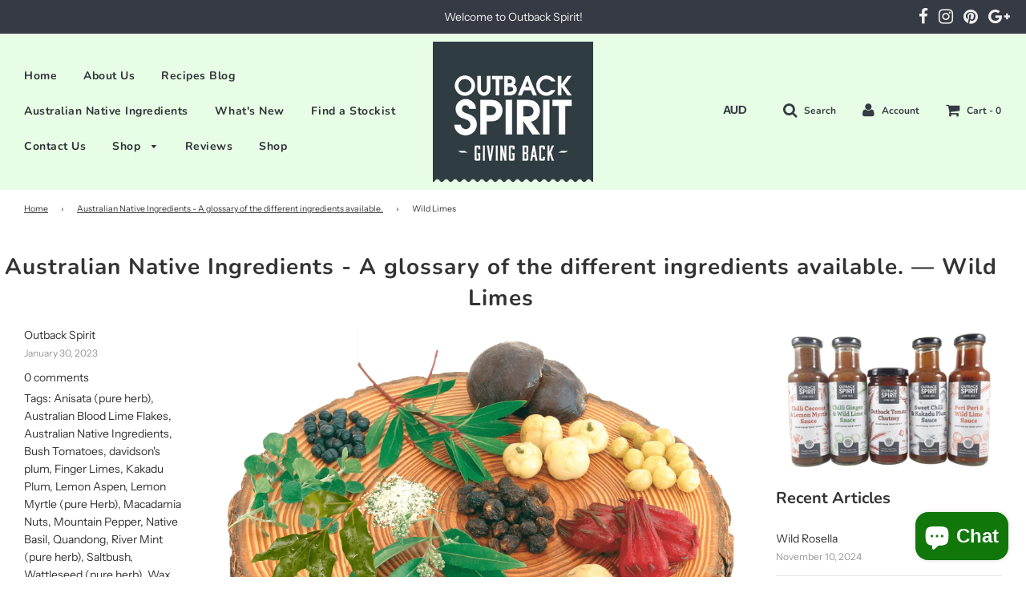

--- FILE ---
content_type: text/html; charset=utf-8
request_url: https://outbackspirit.com.au/blogs/native-australian-ingredients/tagged/wild-limes
body_size: 51398
content:
<!doctype html>
<!--[if IE 8]><html class="no-js lt-ie9" lang="en"> <![endif]-->
<!--[if IE 9 ]><html class="ie9 no-js"> <![endif]-->
<!--[if (gt IE 9)|!(IE)]><!--> <html class="no-js"> <!--<![endif]-->
<head>
	<!-- Added by AVADA SEO Suite -->
	

	<!-- /Added by AVADA SEO Suite -->

  <!-- Basic page needs ================================================== -->
  <meta charset="utf-8">
  <meta http-equiv="X-UA-Compatible" content="IE=edge">

  

  <!-- Title and description ================================================== -->
  

  <!-- Air Reviews Script -->
 

    
    
    
    
  










<script>
  const AIR_REVIEWS = {};
  AIR_REVIEWS.product = null;
  AIR_REVIEWS.template = "blog";
  AIR_REVIEWS.collections = [];
  AIR_REVIEWS.collectionsName = [];
  AIR_REVIEWS.customer = {
    id: null,
    email: null,
    first_name: null,
    last_name: null,
  };
  
  AIR_REVIEWS.branding = false;
  AIR_REVIEWS.appBlock = false;
  AIR_REVIEWS.shopData = false;
  AIR_REVIEWS.settings = {"shopId":"PVtslN0NjrN6lVBYt0bx","reviewCarouselWidget":{"customPositionHomeDirection":"after","customPositionCatalog":"","showPreview":true,"displayBadge":"after-customer-name","carouselHeading":"See what our customers said","enableCarousel":false,"customPositionCatalogDirection":"after","hideCarouselImages":false,"badgeIconType":"badge-circle","customPositionProductDirection":"after","carouselHeadingColor":"#000000","carouselMinimumRating":"all-reviews","customPositionProduct":"","customPositionHome":"","showMobileNavigation":false,"hideCarouselProductName":false,"isEnableBadge":true},"reviewWidget":{"customPositionCatalog":"","showOnMobile":true,"showOnHomePage":true,"desktopPosition":"desktop-right","enablePopupReview":false,"hideNoStarRating":true,"minimumRating":"all-reviews","floatButtonLabel":"Our Reviews","enableSidebar":true,"mobilePosition":"mobile-left","starRatingStyle":"show_reviews_within_separately","showProductPageBlock":true,"showOnProductList":true,"floatBtnIconCustom":"","showPreview":false,"enableStarRating":true,"showCatalogPage":true,"customPositionCatalogDirection":"after","previewType":"star-rating-settings","showProductPage":true,"floatBtnBgColor":"#000000","presetStarRating":"detail","customPositionProductDirection":"after","floatBtnIcon":"https://imgur.com/ttZVtaG.png","starRatingStyleOptions":"show_reviews_within_total_rating","customPositionProduct":"","customProductContainer":"","showOnDesktop":true,"floatBtnTextColor":"#FFFFFF"},"reviewPop":{"includedPages":"","popDesktopStyle":"pop-vertical-image-1","showOnMobile":true,"emptyImage":"https://cdnapps.avada.io/airReviews/sample-review/empty-product.png","showReviewImage":true,"desktopPosition":"desktop-bottom-left","enabled":false,"minimumRating":"all-reviews","emptyImageCustom":"","pageShow":["index-page","product-page"],"excludedPages":"","showOnDesktop":true,"popMobileStyle":"pop-horizontal-image-1","mobilePosition":"mobile-horizontal-bottom","customCss":""},"generalSetting":{"sortOption":"sortlarest@feedback","amzReviewerOption":"all_reviews","enableTrashReview":false,"enableCountryFlag":true,"enableUGCContent":false,"eligibility":"everyone","enableAggregateRating":true,"amzSortOption":"recent","autoSubmitPublish":"all","deleteAfterDays":15,"maxReviewImport":"20","hideReviewDate":"","amzPhotoOption":"all_contents","ratingOption":"All positive","photoOption":"all","autoTranslate":"english","amzRatingOption":"positive","isTrashFeatureEnabled":false},"reviewBlock":{"dateFormat":"mm_dd_yyyy","summaryButton":"Write a review","primaryColor":"#16A086","isHideSummaryWhenNoReview":true,"designPreset":"modern","isShowBadgeText":true,"id":0,"inlinePosition":"below-product","buttonBorderRadius":4,"summaryHeading":"Review","boxBackgroundColor":"#F6F6F6","styleAvatar":"pastel","requiredName":true,"formatCustomerName":"full_name","displayBadge":"after-customer-name","submitTextColor":"#ffffff","shopLogoNotify":"https://firebasestorage.googleapis.com/v0/b/air-reviews.appspot.com/o/logo%2FlogoNotify%2FPVtslN0NjrN6lVBYt0bx%2F1712578152281-outback%20spirit%20giving%20back%20logo-02.png?alt=media&token=ff15cc75-5916-48f8-a0ba-4690882d4d9c","badgeIconType":"badge-circle","starColorType":"single-color","cardBackgroundColor":"#FFFFFF","buttonBackgroundColor":"#16a086","hasPolicy":true,"submitButtonColor":"#166CE1","twoStarColor":"#E67F22","starDefaultColor":"#B8D2C2","customPosition":".shopify-payment-button","fiveStarColor":"#16A086","preset":0,"oneStarColor":"#E84C3D","threeStarColor":"#F1C40F","buttonTextColor":"#FFFFFF","isPrioritizeImageReviews":false,"customPositionDirection":"after","policy":"By submitting, I acknowledge the Privacy and that my reviews will be publicly posted and shared online","emptyStarColor":"#BFBFBF","customCss":"","starIconType":"trustpilot-slim","badgeColor":"#2C6ECB","backgroundColor":"#EDEDED","headingColor":"#000000","customerNameColor":"#202223","singleStarColor":"#16A086","contentColor":"#6D7175","layout":"grid","starHoverColor":"#016955","enabledVariant":true,"storeLogo":"https://firebasestorage.googleapis.com/v0/b/air-reviews.appspot.com/o/logo%2FstoreLogo%2FPVtslN0NjrN6lVBYt0bx%2F1712578259622-outback%20spirit%20giving%20back%20logo-02.png?alt=media&token=c4769bea-1b4e-4657-8de8-b78331aa196f","advancedSetting":true,"fourStarColor":"#27AE61","requiredEmail":false,"secondaryColor":"#383838","font":"Inter","isEnableBadge":true},"allReviewsPage":[],"popReviews":[{"images":[],"notHelpful":0,"source":"Amazon","content":"This mix of salts and mild peppers is tasty for cooking.","products":[{"image":"https://cdn.shopify.com/s/files/1/0074/7457/7459/files/outback-spirit-sauce-wild-lime-chilli-ginger-sauce-250ml-8fl-oz-carton-of-6-13097575317555.png?v=1711085416","productLink":"https://outbackspirit.com.au/products/wild-lime-chilli-ginger-sauce-6-x-245ml","title":"Wild Lime Chilli Ginger Sauce 250ml (8fl Oz) - Carton of 6"}],"firstName":"ChezD","createdAt":"2023-11-11T00:00:00.000Z","rate":5,"productIds":[1795234398259],"hasImages":false,"helpful":0,"status":"approved","id":"Q9uJNlDx2cLXKOfWzr1L","isProductExists":true,"product":{"image":"https://cdn.shopify.com/s/files/1/0074/7457/7459/files/outback-spirit-sauce-wild-lime-chilli-ginger-sauce-250ml-8fl-oz-carton-of-6-13097575317555.png?v=1711085416","productLink":"https://outbackspirit.com.au/products/wild-lime-chilli-ginger-sauce-6-x-245ml","title":"Wild Lime Chilli Ginger Sauce 250ml (8fl Oz) - Carton of 6"},"productId":1795234398259},{"images":[],"notHelpful":0,"source":"Amazon","content":"4 years ago Woolworths stopped stocking this product and we thought we'd seen the last of it. Thanks to social media ads, we found it again. Best on lamb, spice up your food.","products":[{"image":"https://cdn.shopify.com/s/files/1/0074/7457/7459/files/outback-spirit-sauce-wild-lime-chilli-ginger-sauce-250ml-8fl-oz-carton-of-6-13097575317555.png?v=1711085416","productLink":"https://outbackspirit.com.au/products/wild-lime-chilli-ginger-sauce-6-x-245ml","title":"Wild Lime Chilli Ginger Sauce 250ml (8fl Oz) - Carton of 6"}],"firstName":"Cameron C.","createdAt":"2023-09-08T00:00:00.000Z","rate":5,"productIds":[1795234398259],"hasImages":false,"helpful":0,"status":"approved","id":"hiFUtoHaGlLRItreVOsH","isProductExists":true,"product":{"image":"https://cdn.shopify.com/s/files/1/0074/7457/7459/files/outback-spirit-sauce-wild-lime-chilli-ginger-sauce-250ml-8fl-oz-carton-of-6-13097575317555.png?v=1711085416","productLink":"https://outbackspirit.com.au/products/wild-lime-chilli-ginger-sauce-6-x-245ml","title":"Wild Lime Chilli Ginger Sauce 250ml (8fl Oz) - Carton of 6"},"productId":1795234398259},{"images":[],"notHelpful":0,"source":"Amazon","content":"ordered it twice now great taste","products":[{"image":"https://cdn.shopify.com/s/files/1/0074/7457/7459/files/outback-spirit-sauce-outback-tomato-chutney-285g-carton-of-6-13097563521075.png?v=1696059937","productLink":"https://outbackspirit.com.au/products/outback-tomato-chutney","title":"Outback Tomato Chutney 285g - Carton of 6"}],"firstName":"wes bond","createdAt":"2023-02-27T00:00:00.000Z","rate":5,"productIds":[1792048562227],"hasImages":false,"helpful":0,"status":"approved","id":"FyxtChbkXvhjHOl0m1v0","isProductExists":true,"product":{"image":"https://cdn.shopify.com/s/files/1/0074/7457/7459/files/outback-spirit-sauce-outback-tomato-chutney-285g-carton-of-6-13097563521075.png?v=1696059937","productLink":"https://outbackspirit.com.au/products/outback-tomato-chutney","title":"Outback Tomato Chutney 285g - Carton of 6"},"productId":1792048562227}],"carouselReviews":[{"images":[],"notHelpful":0,"source":"Amazon","content":"This mix of salts and mild peppers is tasty for cooking.","products":[{"image":"https://cdn.shopify.com/s/files/1/0074/7457/7459/files/outback-spirit-sauce-wild-lime-chilli-ginger-sauce-250ml-8fl-oz-carton-of-6-13097575317555.png?v=1711085416","productLink":"https://outbackspirit.com.au/products/wild-lime-chilli-ginger-sauce-6-x-245ml","title":"Wild Lime Chilli Ginger Sauce 250ml (8fl Oz) - Carton of 6"}],"firstName":"ChezD","createdAt":"2023-11-11T00:00:00.000Z","rate":5,"productIds":[1795234398259],"hasImages":false,"helpful":0,"status":"approved","id":"Q9uJNlDx2cLXKOfWzr1L","isProductExists":true,"product":{"image":"https://cdn.shopify.com/s/files/1/0074/7457/7459/files/outback-spirit-sauce-wild-lime-chilli-ginger-sauce-250ml-8fl-oz-carton-of-6-13097575317555.png?v=1711085416","productLink":"https://outbackspirit.com.au/products/wild-lime-chilli-ginger-sauce-6-x-245ml","title":"Wild Lime Chilli Ginger Sauce 250ml (8fl Oz) - Carton of 6"},"productId":1795234398259},{"images":[],"notHelpful":0,"source":"Amazon","content":"4 years ago Woolworths stopped stocking this product and we thought we'd seen the last of it. Thanks to social media ads, we found it again. Best on lamb, spice up your food.","products":[{"image":"https://cdn.shopify.com/s/files/1/0074/7457/7459/files/outback-spirit-sauce-wild-lime-chilli-ginger-sauce-250ml-8fl-oz-carton-of-6-13097575317555.png?v=1711085416","productLink":"https://outbackspirit.com.au/products/wild-lime-chilli-ginger-sauce-6-x-245ml","title":"Wild Lime Chilli Ginger Sauce 250ml (8fl Oz) - Carton of 6"}],"firstName":"Cameron C.","createdAt":"2023-09-08T00:00:00.000Z","rate":5,"productIds":[1795234398259],"hasImages":false,"helpful":0,"status":"approved","id":"hiFUtoHaGlLRItreVOsH","isProductExists":true,"product":{"image":"https://cdn.shopify.com/s/files/1/0074/7457/7459/files/outback-spirit-sauce-wild-lime-chilli-ginger-sauce-250ml-8fl-oz-carton-of-6-13097575317555.png?v=1711085416","productLink":"https://outbackspirit.com.au/products/wild-lime-chilli-ginger-sauce-6-x-245ml","title":"Wild Lime Chilli Ginger Sauce 250ml (8fl Oz) - Carton of 6"},"productId":1795234398259},{"images":[],"notHelpful":0,"source":"Amazon","content":"ordered it twice now great taste","products":[{"image":"https://cdn.shopify.com/s/files/1/0074/7457/7459/files/outback-spirit-sauce-outback-tomato-chutney-285g-carton-of-6-13097563521075.png?v=1696059937","productLink":"https://outbackspirit.com.au/products/outback-tomato-chutney","title":"Outback Tomato Chutney 285g - Carton of 6"}],"firstName":"wes bond","createdAt":"2023-02-27T00:00:00.000Z","rate":5,"productIds":[1792048562227],"hasImages":false,"helpful":0,"status":"approved","id":"FyxtChbkXvhjHOl0m1v0","isProductExists":true,"product":{"image":"https://cdn.shopify.com/s/files/1/0074/7457/7459/files/outback-spirit-sauce-outback-tomato-chutney-285g-carton-of-6-13097563521075.png?v=1696059937","productLink":"https://outbackspirit.com.au/products/outback-tomato-chutney","title":"Outback Tomato Chutney 285g - Carton of 6"},"productId":1792048562227}]};
  AIR_REVIEWS.hasStorefrontToken = true;
  AIR_REVIEWS.translations = {"review":"review","reviews":"reviews","See more":"See more","See less":"See less","Recent":"Recent","Highest":"Highest","Lowest":"Lowest","Load more":"Load more","No reviews yet":"No reviews yet","How do you like this item?":"How do you like this item?","Excellent":"Excellent","Good":"Good","Medium":"Medium","Poor":"Poor","Very Bad":"Very Bad","Share your thoughts":"Share your thoughts","Write your feedback":"Write your feedback","Your Information":"Your Information","Your Name":"Your Name","Email":"Email","This is a required field":"This is a required field","Send":"Send","You have reached the file upload limit":"You have reached the file upload limit","Email field is invalid":"Email field is invalid","Review with image":"Review with image","Our Reviews":"Our Reviews","5MB Limit":"5MB Limit","Be the first to write a review":"Be the first to write a review","Submit":"Submit","Submitted":"Submitted","Click to review":"Click to review","Tap to review":"Tap to review","Name":"Name","Thank you for your feedback":"Thank you for your feedback","Invalid file type":"Invalid file type","accepted file types: .gif, .jpg, .png.":"accepted file types: .gif, .jpg, .png.","Invalid file size":"Invalid file size","image size should not be more than 5MB.":"image size should not be more than 5MB.","Your Email":"Your Email","Next":"Next","Verified":"Verified"};
  AIR_REVIEWS.productReview = false;
  AIR_REVIEWS.shopLogo = "\/\/outbackspirit.com.au\/cdn\/shop\/files\/Outback_Spirit_Label_Header_Logo_d25cceeb-91e3-435c-ba75-54c2329dd72c.png?v=1764226354";
</script>

  <!-- /Air Reviews Script -->

<title>
  Australian Native Ingredients - A glossary of the different ingredient &ndash; Tagged &quot;Wild Limes&quot; &ndash; Outback Spirit
  </title>

  
  <meta name="description" content="A glossary of the different Australian Native Foods available. We discuss the Provenance of each, the culinary ways you can use them and the products made from them and the health benefits that these fruits have. copyright Juleigh Robins from Wild Lime (1996) Wild Classics (2000) Wild Foods (2010)">
  

  <!-- Helpers ================================================== -->
  <!-- /snippets/social-meta-tags.liquid -->


  <meta property="og:type" content="website">
  <meta property="og:title" content="Australian Native Ingredients - A glossary of the different ingredient">
  

<meta property="og:url" content="https://outbackspirit.com.au/blogs/native-australian-ingredients/tagged/wild-limes">
<meta property="og:site_name" content="Outback Spirit">


  <meta property="og:image" content="http://outbackspirit.com.au/cdn/shop/files/Outback_Spirit_Label_Header_Logo_1200x1200.png?v=1742532540">
  <meta property="og:image:secure_url" content="https://outbackspirit.com.au/cdn/shop/files/Outback_Spirit_Label_Header_Logo_1200x1200.png?v=1742532540">





  <meta name="twitter:card" content="summary">


    <meta name="twitter:image" content="https://outbackspirit.com.au/cdn/shop/files/Outback_Spirit_Label_Header_Logo_600x600.png?v=1742532540">


  <link rel="canonical" href="https://outbackspirit.com.au/blogs/native-australian-ingredients/tagged/wild-limes"/>
  
	<meta name="viewport" content="width=device-width, initial-scale=1, shrink-to-fit=no">
  
  <meta name="theme-color" content="#333333">

  <!-- CSS ================================================== -->
  <link href="//outbackspirit.com.au/cdn/shop/t/14/assets/plugins.css?v=104830024565454845561769232883" rel="stylesheet" type="text/css" media="all" />
  <link href="//outbackspirit.com.au/cdn/shop/t/14/assets/timber.scss.css?v=91752879686047998121763619488" rel="stylesheet" type="text/css" media="all" />

  



  <!-- Header hook for plugins ================================================== -->
  <script>window.performance && window.performance.mark && window.performance.mark('shopify.content_for_header.start');</script><meta name="facebook-domain-verification" content="dnfokvuhkunte701hn82qb3809gblu">
<meta name="facebook-domain-verification" content="qxatv7xolba11pk8phi8gt16gxpbdt">
<meta name="google-site-verification" content="LIO6Eij29Git-haZgJx1ZwzlHQM6NQEqnUIb5ftDRRY">
<meta id="shopify-digital-wallet" name="shopify-digital-wallet" content="/7474577459/digital_wallets/dialog">
<meta name="shopify-checkout-api-token" content="719b1ebd4f83537988f93c433e3733c3">
<meta id="in-context-paypal-metadata" data-shop-id="7474577459" data-venmo-supported="false" data-environment="production" data-locale="en_US" data-paypal-v4="true" data-currency="AUD">
<link rel="alternate" type="application/atom+xml" title="Feed" href="/blogs/native-australian-ingredients/tagged/wild-limes.atom" />
<script async="async" src="/checkouts/internal/preloads.js?locale=en-AU"></script>
<link rel="preconnect" href="https://shop.app" crossorigin="anonymous">
<script async="async" src="https://shop.app/checkouts/internal/preloads.js?locale=en-AU&shop_id=7474577459" crossorigin="anonymous"></script>
<script id="apple-pay-shop-capabilities" type="application/json">{"shopId":7474577459,"countryCode":"AU","currencyCode":"AUD","merchantCapabilities":["supports3DS"],"merchantId":"gid:\/\/shopify\/Shop\/7474577459","merchantName":"Outback Spirit","requiredBillingContactFields":["postalAddress","email","phone"],"requiredShippingContactFields":["postalAddress","email","phone"],"shippingType":"shipping","supportedNetworks":["visa","masterCard","amex","jcb"],"total":{"type":"pending","label":"Outback Spirit","amount":"1.00"},"shopifyPaymentsEnabled":true,"supportsSubscriptions":true}</script>
<script id="shopify-features" type="application/json">{"accessToken":"719b1ebd4f83537988f93c433e3733c3","betas":["rich-media-storefront-analytics"],"domain":"outbackspirit.com.au","predictiveSearch":true,"shopId":7474577459,"locale":"en"}</script>
<script>var Shopify = Shopify || {};
Shopify.shop = "outback-spirit.myshopify.com";
Shopify.locale = "en";
Shopify.currency = {"active":"AUD","rate":"1.0"};
Shopify.country = "AU";
Shopify.theme = {"name":"Copy of Flow","id":127002837079,"schema_name":"Flow","schema_version":"14.4.1","theme_store_id":801,"role":"main"};
Shopify.theme.handle = "null";
Shopify.theme.style = {"id":null,"handle":null};
Shopify.cdnHost = "outbackspirit.com.au/cdn";
Shopify.routes = Shopify.routes || {};
Shopify.routes.root = "/";</script>
<script type="module">!function(o){(o.Shopify=o.Shopify||{}).modules=!0}(window);</script>
<script>!function(o){function n(){var o=[];function n(){o.push(Array.prototype.slice.apply(arguments))}return n.q=o,n}var t=o.Shopify=o.Shopify||{};t.loadFeatures=n(),t.autoloadFeatures=n()}(window);</script>
<script>
  window.ShopifyPay = window.ShopifyPay || {};
  window.ShopifyPay.apiHost = "shop.app\/pay";
  window.ShopifyPay.redirectState = null;
</script>
<script id="shop-js-analytics" type="application/json">{"pageType":"blog"}</script>
<script defer="defer" async type="module" src="//outbackspirit.com.au/cdn/shopifycloud/shop-js/modules/v2/client.init-shop-cart-sync_BT-GjEfc.en.esm.js"></script>
<script defer="defer" async type="module" src="//outbackspirit.com.au/cdn/shopifycloud/shop-js/modules/v2/chunk.common_D58fp_Oc.esm.js"></script>
<script defer="defer" async type="module" src="//outbackspirit.com.au/cdn/shopifycloud/shop-js/modules/v2/chunk.modal_xMitdFEc.esm.js"></script>
<script type="module">
  await import("//outbackspirit.com.au/cdn/shopifycloud/shop-js/modules/v2/client.init-shop-cart-sync_BT-GjEfc.en.esm.js");
await import("//outbackspirit.com.au/cdn/shopifycloud/shop-js/modules/v2/chunk.common_D58fp_Oc.esm.js");
await import("//outbackspirit.com.au/cdn/shopifycloud/shop-js/modules/v2/chunk.modal_xMitdFEc.esm.js");

  window.Shopify.SignInWithShop?.initShopCartSync?.({"fedCMEnabled":true,"windoidEnabled":true});

</script>
<script>
  window.Shopify = window.Shopify || {};
  if (!window.Shopify.featureAssets) window.Shopify.featureAssets = {};
  window.Shopify.featureAssets['shop-js'] = {"shop-cart-sync":["modules/v2/client.shop-cart-sync_DZOKe7Ll.en.esm.js","modules/v2/chunk.common_D58fp_Oc.esm.js","modules/v2/chunk.modal_xMitdFEc.esm.js"],"init-fed-cm":["modules/v2/client.init-fed-cm_B6oLuCjv.en.esm.js","modules/v2/chunk.common_D58fp_Oc.esm.js","modules/v2/chunk.modal_xMitdFEc.esm.js"],"shop-cash-offers":["modules/v2/client.shop-cash-offers_D2sdYoxE.en.esm.js","modules/v2/chunk.common_D58fp_Oc.esm.js","modules/v2/chunk.modal_xMitdFEc.esm.js"],"shop-login-button":["modules/v2/client.shop-login-button_QeVjl5Y3.en.esm.js","modules/v2/chunk.common_D58fp_Oc.esm.js","modules/v2/chunk.modal_xMitdFEc.esm.js"],"pay-button":["modules/v2/client.pay-button_DXTOsIq6.en.esm.js","modules/v2/chunk.common_D58fp_Oc.esm.js","modules/v2/chunk.modal_xMitdFEc.esm.js"],"shop-button":["modules/v2/client.shop-button_DQZHx9pm.en.esm.js","modules/v2/chunk.common_D58fp_Oc.esm.js","modules/v2/chunk.modal_xMitdFEc.esm.js"],"avatar":["modules/v2/client.avatar_BTnouDA3.en.esm.js"],"init-windoid":["modules/v2/client.init-windoid_CR1B-cfM.en.esm.js","modules/v2/chunk.common_D58fp_Oc.esm.js","modules/v2/chunk.modal_xMitdFEc.esm.js"],"init-shop-for-new-customer-accounts":["modules/v2/client.init-shop-for-new-customer-accounts_C_vY_xzh.en.esm.js","modules/v2/client.shop-login-button_QeVjl5Y3.en.esm.js","modules/v2/chunk.common_D58fp_Oc.esm.js","modules/v2/chunk.modal_xMitdFEc.esm.js"],"init-shop-email-lookup-coordinator":["modules/v2/client.init-shop-email-lookup-coordinator_BI7n9ZSv.en.esm.js","modules/v2/chunk.common_D58fp_Oc.esm.js","modules/v2/chunk.modal_xMitdFEc.esm.js"],"init-shop-cart-sync":["modules/v2/client.init-shop-cart-sync_BT-GjEfc.en.esm.js","modules/v2/chunk.common_D58fp_Oc.esm.js","modules/v2/chunk.modal_xMitdFEc.esm.js"],"shop-toast-manager":["modules/v2/client.shop-toast-manager_DiYdP3xc.en.esm.js","modules/v2/chunk.common_D58fp_Oc.esm.js","modules/v2/chunk.modal_xMitdFEc.esm.js"],"init-customer-accounts":["modules/v2/client.init-customer-accounts_D9ZNqS-Q.en.esm.js","modules/v2/client.shop-login-button_QeVjl5Y3.en.esm.js","modules/v2/chunk.common_D58fp_Oc.esm.js","modules/v2/chunk.modal_xMitdFEc.esm.js"],"init-customer-accounts-sign-up":["modules/v2/client.init-customer-accounts-sign-up_iGw4briv.en.esm.js","modules/v2/client.shop-login-button_QeVjl5Y3.en.esm.js","modules/v2/chunk.common_D58fp_Oc.esm.js","modules/v2/chunk.modal_xMitdFEc.esm.js"],"shop-follow-button":["modules/v2/client.shop-follow-button_CqMgW2wH.en.esm.js","modules/v2/chunk.common_D58fp_Oc.esm.js","modules/v2/chunk.modal_xMitdFEc.esm.js"],"checkout-modal":["modules/v2/client.checkout-modal_xHeaAweL.en.esm.js","modules/v2/chunk.common_D58fp_Oc.esm.js","modules/v2/chunk.modal_xMitdFEc.esm.js"],"shop-login":["modules/v2/client.shop-login_D91U-Q7h.en.esm.js","modules/v2/chunk.common_D58fp_Oc.esm.js","modules/v2/chunk.modal_xMitdFEc.esm.js"],"lead-capture":["modules/v2/client.lead-capture_BJmE1dJe.en.esm.js","modules/v2/chunk.common_D58fp_Oc.esm.js","modules/v2/chunk.modal_xMitdFEc.esm.js"],"payment-terms":["modules/v2/client.payment-terms_Ci9AEqFq.en.esm.js","modules/v2/chunk.common_D58fp_Oc.esm.js","modules/v2/chunk.modal_xMitdFEc.esm.js"]};
</script>
<script>(function() {
  var isLoaded = false;
  function asyncLoad() {
    if (isLoaded) return;
    isLoaded = true;
    var urls = ["https:\/\/static-us.afterpay.com\/shopify\/afterpay-attract\/afterpay-attract-widget.js?shop=outback-spirit.myshopify.com","https:\/\/cdn1.stamped.io\/files\/widget.min.js?shop=outback-spirit.myshopify.com","https:\/\/boostsales.apps.avada.io\/scripttag\/avada-tracking.min.js?shop=outback-spirit.myshopify.com"];
    for (var i = 0; i < urls.length; i++) {
      var s = document.createElement('script');
      s.type = 'text/javascript';
      s.async = true;
      s.src = urls[i];
      var x = document.getElementsByTagName('script')[0];
      x.parentNode.insertBefore(s, x);
    }
  };
  if(window.attachEvent) {
    window.attachEvent('onload', asyncLoad);
  } else {
    window.addEventListener('load', asyncLoad, false);
  }
})();</script>
<script id="__st">var __st={"a":7474577459,"offset":39600,"reqid":"21bc7aea-337c-4f70-8cf2-fa83d5038843-1769368617","pageurl":"outbackspirit.com.au\/blogs\/native-australian-ingredients\/tagged\/wild-limes","s":"blogs-77500317783","u":"1d751d0c58b0","p":"blog","rtyp":"blog","rid":77500317783};</script>
<script>window.ShopifyPaypalV4VisibilityTracking = true;</script>
<script id="captcha-bootstrap">!function(){'use strict';const t='contact',e='account',n='new_comment',o=[[t,t],['blogs',n],['comments',n],[t,'customer']],c=[[e,'customer_login'],[e,'guest_login'],[e,'recover_customer_password'],[e,'create_customer']],r=t=>t.map((([t,e])=>`form[action*='/${t}']:not([data-nocaptcha='true']) input[name='form_type'][value='${e}']`)).join(','),a=t=>()=>t?[...document.querySelectorAll(t)].map((t=>t.form)):[];function s(){const t=[...o],e=r(t);return a(e)}const i='password',u='form_key',d=['recaptcha-v3-token','g-recaptcha-response','h-captcha-response',i],f=()=>{try{return window.sessionStorage}catch{return}},m='__shopify_v',_=t=>t.elements[u];function p(t,e,n=!1){try{const o=window.sessionStorage,c=JSON.parse(o.getItem(e)),{data:r}=function(t){const{data:e,action:n}=t;return t[m]||n?{data:e,action:n}:{data:t,action:n}}(c);for(const[e,n]of Object.entries(r))t.elements[e]&&(t.elements[e].value=n);n&&o.removeItem(e)}catch(o){console.error('form repopulation failed',{error:o})}}const l='form_type',E='cptcha';function T(t){t.dataset[E]=!0}const w=window,h=w.document,L='Shopify',v='ce_forms',y='captcha';let A=!1;((t,e)=>{const n=(g='f06e6c50-85a8-45c8-87d0-21a2b65856fe',I='https://cdn.shopify.com/shopifycloud/storefront-forms-hcaptcha/ce_storefront_forms_captcha_hcaptcha.v1.5.2.iife.js',D={infoText:'Protected by hCaptcha',privacyText:'Privacy',termsText:'Terms'},(t,e,n)=>{const o=w[L][v],c=o.bindForm;if(c)return c(t,g,e,D).then(n);var r;o.q.push([[t,g,e,D],n]),r=I,A||(h.body.append(Object.assign(h.createElement('script'),{id:'captcha-provider',async:!0,src:r})),A=!0)});var g,I,D;w[L]=w[L]||{},w[L][v]=w[L][v]||{},w[L][v].q=[],w[L][y]=w[L][y]||{},w[L][y].protect=function(t,e){n(t,void 0,e),T(t)},Object.freeze(w[L][y]),function(t,e,n,w,h,L){const[v,y,A,g]=function(t,e,n){const i=e?o:[],u=t?c:[],d=[...i,...u],f=r(d),m=r(i),_=r(d.filter((([t,e])=>n.includes(e))));return[a(f),a(m),a(_),s()]}(w,h,L),I=t=>{const e=t.target;return e instanceof HTMLFormElement?e:e&&e.form},D=t=>v().includes(t);t.addEventListener('submit',(t=>{const e=I(t);if(!e)return;const n=D(e)&&!e.dataset.hcaptchaBound&&!e.dataset.recaptchaBound,o=_(e),c=g().includes(e)&&(!o||!o.value);(n||c)&&t.preventDefault(),c&&!n&&(function(t){try{if(!f())return;!function(t){const e=f();if(!e)return;const n=_(t);if(!n)return;const o=n.value;o&&e.removeItem(o)}(t);const e=Array.from(Array(32),(()=>Math.random().toString(36)[2])).join('');!function(t,e){_(t)||t.append(Object.assign(document.createElement('input'),{type:'hidden',name:u})),t.elements[u].value=e}(t,e),function(t,e){const n=f();if(!n)return;const o=[...t.querySelectorAll(`input[type='${i}']`)].map((({name:t})=>t)),c=[...d,...o],r={};for(const[a,s]of new FormData(t).entries())c.includes(a)||(r[a]=s);n.setItem(e,JSON.stringify({[m]:1,action:t.action,data:r}))}(t,e)}catch(e){console.error('failed to persist form',e)}}(e),e.submit())}));const S=(t,e)=>{t&&!t.dataset[E]&&(n(t,e.some((e=>e===t))),T(t))};for(const o of['focusin','change'])t.addEventListener(o,(t=>{const e=I(t);D(e)&&S(e,y())}));const B=e.get('form_key'),M=e.get(l),P=B&&M;t.addEventListener('DOMContentLoaded',(()=>{const t=y();if(P)for(const e of t)e.elements[l].value===M&&p(e,B);[...new Set([...A(),...v().filter((t=>'true'===t.dataset.shopifyCaptcha))])].forEach((e=>S(e,t)))}))}(h,new URLSearchParams(w.location.search),n,t,e,['guest_login'])})(!0,!0)}();</script>
<script integrity="sha256-4kQ18oKyAcykRKYeNunJcIwy7WH5gtpwJnB7kiuLZ1E=" data-source-attribution="shopify.loadfeatures" defer="defer" src="//outbackspirit.com.au/cdn/shopifycloud/storefront/assets/storefront/load_feature-a0a9edcb.js" crossorigin="anonymous"></script>
<script crossorigin="anonymous" defer="defer" src="//outbackspirit.com.au/cdn/shopifycloud/storefront/assets/shopify_pay/storefront-65b4c6d7.js?v=20250812"></script>
<script data-source-attribution="shopify.dynamic_checkout.dynamic.init">var Shopify=Shopify||{};Shopify.PaymentButton=Shopify.PaymentButton||{isStorefrontPortableWallets:!0,init:function(){window.Shopify.PaymentButton.init=function(){};var t=document.createElement("script");t.src="https://outbackspirit.com.au/cdn/shopifycloud/portable-wallets/latest/portable-wallets.en.js",t.type="module",document.head.appendChild(t)}};
</script>
<script data-source-attribution="shopify.dynamic_checkout.buyer_consent">
  function portableWalletsHideBuyerConsent(e){var t=document.getElementById("shopify-buyer-consent"),n=document.getElementById("shopify-subscription-policy-button");t&&n&&(t.classList.add("hidden"),t.setAttribute("aria-hidden","true"),n.removeEventListener("click",e))}function portableWalletsShowBuyerConsent(e){var t=document.getElementById("shopify-buyer-consent"),n=document.getElementById("shopify-subscription-policy-button");t&&n&&(t.classList.remove("hidden"),t.removeAttribute("aria-hidden"),n.addEventListener("click",e))}window.Shopify?.PaymentButton&&(window.Shopify.PaymentButton.hideBuyerConsent=portableWalletsHideBuyerConsent,window.Shopify.PaymentButton.showBuyerConsent=portableWalletsShowBuyerConsent);
</script>
<script data-source-attribution="shopify.dynamic_checkout.cart.bootstrap">document.addEventListener("DOMContentLoaded",(function(){function t(){return document.querySelector("shopify-accelerated-checkout-cart, shopify-accelerated-checkout")}if(t())Shopify.PaymentButton.init();else{new MutationObserver((function(e,n){t()&&(Shopify.PaymentButton.init(),n.disconnect())})).observe(document.body,{childList:!0,subtree:!0})}}));
</script>
<link id="shopify-accelerated-checkout-styles" rel="stylesheet" media="screen" href="https://outbackspirit.com.au/cdn/shopifycloud/portable-wallets/latest/accelerated-checkout-backwards-compat.css" crossorigin="anonymous">
<style id="shopify-accelerated-checkout-cart">
        #shopify-buyer-consent {
  margin-top: 1em;
  display: inline-block;
  width: 100%;
}

#shopify-buyer-consent.hidden {
  display: none;
}

#shopify-subscription-policy-button {
  background: none;
  border: none;
  padding: 0;
  text-decoration: underline;
  font-size: inherit;
  cursor: pointer;
}

#shopify-subscription-policy-button::before {
  box-shadow: none;
}

      </style>

<script>window.performance && window.performance.mark && window.performance.mark('shopify.content_for_header.end');</script>
  <!-- /snippets/oldIE-js.liquid -->


<!--[if lt IE 9]>
<script src="//cdnjs.cloudflare.com/ajax/libs/html5shiv/3.7.2/html5shiv.min.js" type="text/javascript"></script>
<script src="//outbackspirit.com.au/cdn/shop/t/14/assets/respond.min.js?v=52248677837542619231712739662" type="text/javascript"></script>
<link href="//outbackspirit.com.au/cdn/shop/t/14/assets/respond-proxy.html" id="respond-proxy" rel="respond-proxy" />
<link href="//outbackspirit.com.au/search?q=bef11b0b834cd093e882d0d46fdf6cf3" id="respond-redirect" rel="respond-redirect" />
<script src="//outbackspirit.com.au/search?q=bef11b0b834cd093e882d0d46fdf6cf3" type="text/javascript"></script>
<![endif]-->



  <script src="//outbackspirit.com.au/cdn/shop/t/14/assets/jquery-3.3.1.min.js?v=23846495244194134081712739662" type="text/javascript"></script>
  <script src="//outbackspirit.com.au/cdn/shop/t/14/assets/modernizr.min.js?v=137617515274177302221712739662" type="text/javascript"></script>

  
  
<!-- Google tag (gtag.js) -->
<script async src="https://www.googletagmanager.com/gtag/js?id=G-K7NSQ56JRQ"></script>
<script>
  window.dataLayer = window.dataLayer || [];
  function gtag(){dataLayer.push(arguments);}
  gtag('js', new Date());

  gtag('config', 'G-K7NSQ56JRQ');
</script>
<!-- BEGIN app block: shopify://apps/seo-on-blog/blocks/avada-seoon-setting/a45c3e67-be9f-4255-a194-b255a24f37c9 --><!-- BEGIN app snippet: avada-seoon-robot --><!-- Avada SEOOn Robot -->





<!-- END app snippet -->
<!-- BEGIN app snippet: avada-seoon-social --><!-- Avada SEOOn Social -->



<!-- END app snippet -->
<!-- BEGIN app snippet: avada-seoon-gsd --><!-- END app snippet -->
<!-- BEGIN app snippet: avada-seoon-custom-css --> <!-- END app snippet -->
<!-- BEGIN app snippet: avada-seoon-faqs-gsd -->

<!-- END app snippet -->
<!-- BEGIN app snippet: avada-seoon-page-tag --><!-- Avada SEOOn Page Tag -->
<!-- BEGIN app snippet: avada-seoon-robot --><!-- Avada SEOOn Robot -->





<!-- END app snippet -->

<link href="//cdn.shopify.com/extensions/019b2f73-0fda-7492-9f0c-984659b366db/seoon-blog-107/assets/page-tag.css" rel="stylesheet" type="text/css" media="all" />
<!-- END Avada SEOOn Page Tag -->
<!-- END app snippet -->
<!-- BEGIN app snippet: avada-seoon-recipe-gsd -->

<!-- END app snippet -->
<!-- BEGIN app snippet: avada-seoon-protect-content --><!-- Avada SEOOn Protect Content --><!--End Avada SEOOn Protect Content -->
<!-- END app snippet -->

<!-- END app block --><!-- BEGIN app block: shopify://apps/avada-seo-suite/blocks/avada-seo/15507c6e-1aa3-45d3-b698-7e175e033440 --><script>
  window.AVADA_SEO_ENABLED = true;
</script><!-- BEGIN app snippet: avada-broken-link-manager --><!-- END app snippet --><!-- BEGIN app snippet: avada-seo-site --><!-- END app snippet --><!-- BEGIN app snippet: avada-robot-onpage --><!-- Avada SEO Robot Onpage -->












<!-- END app snippet --><!-- BEGIN app snippet: avada-frequently-asked-questions -->







<!-- END app snippet --><!-- BEGIN app snippet: avada-custom-css --> <!-- BEGIN Avada SEO custom CSS END -->


<!-- END Avada SEO custom CSS END -->
<!-- END app snippet --><!-- BEGIN app snippet: avada-seo-preload --><script>
  const ignore = ["\/cart","\/account"];
  window.FPConfig = {
      delay: 0,
      ignoreKeywords: ignore || ['/cart', '/account/login', '/account/logout', '/account'],
      maxRPS: 3,
      hoverDelay: 50
  };
</script>

<script src="https://cdn.shopify.com/extensions/019bd69f-acd5-7f0b-a4be-3e159fb266d7/avada-seo-suite-222/assets/flying-pages.js" defer="defer"></script>


<!-- END app snippet --><!-- BEGIN app snippet: avada-loading --><style>
  @keyframes avada-rotate {
    0% { transform: rotate(0); }
    100% { transform: rotate(360deg); }
  }

  @keyframes avada-fade-out {
    0% { opacity: 1; visibility: visible; }
    100% { opacity: 0; visibility: hidden; }
  }

  .Avada-LoadingScreen {
    display: none;
    width: 100%;
    height: 100vh;
    top: 0;
    position: fixed;
    z-index: 9999;
    display: flex;
    align-items: center;
    justify-content: center;
  
    background-color: #F2F2F2;
  
  }

  .Avada-LoadingScreen svg {
    animation: avada-rotate 1s linear infinite;
    width: 75px;
    height: 75px;
  }
</style>
<script>
  const themeId = Shopify.theme.id;
  const loadingSettingsValue = {"enabled":false,"loadingColor":"#333333","bgColor":"#F2F2F2","waitTime":0,"durationTime":2,"loadingType":"circle","bgType":"color","sizeLoading":"75","displayShow":"first","bgImage":"","currentLogoId":"","themeIds":[],"loadingImageUrl":"","customLogoThemeIds":{}};
  const loadingType = loadingSettingsValue?.loadingType;
  function renderLoading() {
    new MutationObserver((mutations, observer) => {
      if (document.body) {
        observer.disconnect();
        const loadingDiv = document.createElement('div');
        loadingDiv.className = 'Avada-LoadingScreen';
        if(loadingType === 'custom_logo' || loadingType === 'favicon_logo') {
          const srcLoadingImage = loadingSettingsValue?.customLogoThemeIds[themeId] || '';
          if(srcLoadingImage) {
            loadingDiv.innerHTML = `
            <img alt="Avada logo"  height="600px" loading="eager" fetchpriority="high"
              src="${srcLoadingImage}&width=600"
              width="600px" />
              `
          }
        }
        if(loadingType === 'circle') {
          loadingDiv.innerHTML = `
        <svg viewBox="0 0 40 40" fill="none" xmlns="http://www.w3.org/2000/svg">
          <path d="M20 3.75C11.0254 3.75 3.75 11.0254 3.75 20C3.75 21.0355 2.91053 21.875 1.875 21.875C0.839475 21.875 0 21.0355 0 20C0 8.9543 8.9543 0 20 0C31.0457 0 40 8.9543 40 20C40 31.0457 31.0457 40 20 40C18.9645 40 18.125 39.1605 18.125 38.125C18.125 37.0895 18.9645 36.25 20 36.25C28.9748 36.25 36.25 28.9748 36.25 20C36.25 11.0254 28.9748 3.75 20 3.75Z" fill="#333333"/>
        </svg>
      `;
        }

        document.body.insertBefore(loadingDiv, document.body.firstChild || null);
        const e = '2';
        const t = 'first';
        const o = 'first' === t;
        const a = sessionStorage.getItem('isShowLoadingAvada');
        const n = document.querySelector('.Avada-LoadingScreen');
        if (a && o) return (n.style.display = 'none');
        n.style.display = 'flex';
        const i = document.body;
        i.style.overflow = 'hidden';
        const l = () => {
          i.style.overflow = 'auto';
          n.style.animation = 'avada-fade-out 1s ease-out forwards';
          setTimeout(() => {
            n.style.display = 'none';
          }, 1000);
        };
        if ((o && !a && sessionStorage.setItem('isShowLoadingAvada', true), 'duration_auto' === e)) {
          window.onload = function() {
            l();
          };
          return;
        }
        setTimeout(() => {
          l();
        }, 1000 * e);
      }
    }).observe(document.documentElement, { childList: true, subtree: true });
  };
  function isNullish(value) {
    return value === null || value === undefined;
  }
  const themeIds = '';
  const themeIdsArray = themeIds ? themeIds.split(',') : [];

  if(!isNullish(themeIds) && themeIdsArray.includes(themeId.toString()) && loadingSettingsValue?.enabled) {
    renderLoading();
  }

  if(isNullish(loadingSettingsValue?.themeIds) && loadingSettingsValue?.enabled) {
    renderLoading();
  }
</script>
<!-- END app snippet --><!-- BEGIN app snippet: avada-seo-social-post --><!-- END app snippet -->
<!-- END app block --><!-- BEGIN app block: shopify://apps/judge-me-reviews/blocks/judgeme_core/61ccd3b1-a9f2-4160-9fe9-4fec8413e5d8 --><!-- Start of Judge.me Core -->






<link rel="dns-prefetch" href="https://cdnwidget.judge.me">
<link rel="dns-prefetch" href="https://cdn.judge.me">
<link rel="dns-prefetch" href="https://cdn1.judge.me">
<link rel="dns-prefetch" href="https://api.judge.me">

<script data-cfasync='false' class='jdgm-settings-script'>window.jdgmSettings={"pagination":5,"disable_web_reviews":false,"badge_no_review_text":"No reviews","badge_n_reviews_text":"{{ n }} review/reviews","badge_star_color":"#82A212","hide_badge_preview_if_no_reviews":true,"badge_hide_text":false,"enforce_center_preview_badge":false,"widget_title":"Customer Reviews","widget_open_form_text":"Write a review","widget_close_form_text":"Cancel review","widget_refresh_page_text":"Refresh page","widget_summary_text":"Based on {{ number_of_reviews }} review/reviews","widget_no_review_text":"Be the first to write a review","widget_name_field_text":"Display name","widget_verified_name_field_text":"Verified Name (public)","widget_name_placeholder_text":"Display name","widget_required_field_error_text":"This field is required.","widget_email_field_text":"Email address","widget_verified_email_field_text":"Verified Email (private, can not be edited)","widget_email_placeholder_text":"Your email address","widget_email_field_error_text":"Please enter a valid email address.","widget_rating_field_text":"Rating","widget_review_title_field_text":"Review Title","widget_review_title_placeholder_text":"Give your review a title","widget_review_body_field_text":"Review content","widget_review_body_placeholder_text":"Start writing here...","widget_pictures_field_text":"Picture/Video (optional)","widget_submit_review_text":"Submit Review","widget_submit_verified_review_text":"Submit Verified Review","widget_submit_success_msg_with_auto_publish":"Thank you! Please refresh the page in a few moments to see your review. You can remove or edit your review by logging into \u003ca href='https://judge.me/login' target='_blank' rel='nofollow noopener'\u003eJudge.me\u003c/a\u003e","widget_submit_success_msg_no_auto_publish":"Thank you! Your review will be published as soon as it is approved by the shop admin. You can remove or edit your review by logging into \u003ca href='https://judge.me/login' target='_blank' rel='nofollow noopener'\u003eJudge.me\u003c/a\u003e","widget_show_default_reviews_out_of_total_text":"Showing {{ n_reviews_shown }} out of {{ n_reviews }} reviews.","widget_show_all_link_text":"Show all","widget_show_less_link_text":"Show less","widget_author_said_text":"{{ reviewer_name }} said:","widget_days_text":"{{ n }} days ago","widget_weeks_text":"{{ n }} week/weeks ago","widget_months_text":"{{ n }} month/months ago","widget_years_text":"{{ n }} year/years ago","widget_yesterday_text":"Yesterday","widget_today_text":"Today","widget_replied_text":"\u003e\u003e {{ shop_name }} replied:","widget_read_more_text":"Read more","widget_reviewer_name_as_initial":"","widget_rating_filter_color":"#fbcd0a","widget_rating_filter_see_all_text":"See all reviews","widget_sorting_most_recent_text":"Most Recent","widget_sorting_highest_rating_text":"Highest Rating","widget_sorting_lowest_rating_text":"Lowest Rating","widget_sorting_with_pictures_text":"Only Pictures","widget_sorting_most_helpful_text":"Most Helpful","widget_open_question_form_text":"Ask a question","widget_reviews_subtab_text":"Reviews","widget_questions_subtab_text":"Questions","widget_question_label_text":"Question","widget_answer_label_text":"Answer","widget_question_placeholder_text":"Write your question here","widget_submit_question_text":"Submit Question","widget_question_submit_success_text":"Thank you for your question! We will notify you once it gets answered.","widget_star_color":"#82A212","verified_badge_text":"Verified","verified_badge_bg_color":"","verified_badge_text_color":"","verified_badge_placement":"left-of-reviewer-name","widget_review_max_height":"","widget_hide_border":false,"widget_social_share":false,"widget_thumb":false,"widget_review_location_show":false,"widget_location_format":"","all_reviews_include_out_of_store_products":true,"all_reviews_out_of_store_text":"(out of store)","all_reviews_pagination":100,"all_reviews_product_name_prefix_text":"about","enable_review_pictures":true,"enable_question_anwser":false,"widget_theme":"default","review_date_format":"dd/mm/yyyy","default_sort_method":"most-recent","widget_product_reviews_subtab_text":"Product Reviews","widget_shop_reviews_subtab_text":"Shop Reviews","widget_other_products_reviews_text":"Reviews for other products","widget_store_reviews_subtab_text":"Store reviews","widget_no_store_reviews_text":"This store hasn't received any reviews yet","widget_web_restriction_product_reviews_text":"This product hasn't received any reviews yet","widget_no_items_text":"No items found","widget_show_more_text":"Show more","widget_write_a_store_review_text":"Write a Store Review","widget_other_languages_heading":"Reviews in Other Languages","widget_translate_review_text":"Translate review to {{ language }}","widget_translating_review_text":"Translating...","widget_show_original_translation_text":"Show original ({{ language }})","widget_translate_review_failed_text":"Review couldn't be translated.","widget_translate_review_retry_text":"Retry","widget_translate_review_try_again_later_text":"Try again later","show_product_url_for_grouped_product":true,"widget_sorting_pictures_first_text":"Pictures First","show_pictures_on_all_rev_page_mobile":true,"show_pictures_on_all_rev_page_desktop":true,"floating_tab_hide_mobile_install_preference":false,"floating_tab_button_name":"★ Reviews","floating_tab_title":"Let customers speak for us","floating_tab_button_color":"","floating_tab_button_background_color":"","floating_tab_url":"","floating_tab_url_enabled":false,"floating_tab_tab_style":"text","all_reviews_text_badge_text":"Customers rate us {{ shop.metafields.judgeme.all_reviews_rating | round: 1 }}/5 based on {{ shop.metafields.judgeme.all_reviews_count }} reviews.","all_reviews_text_badge_text_branded_style":"{{ shop.metafields.judgeme.all_reviews_rating | round: 1 }} out of 5 stars based on {{ shop.metafields.judgeme.all_reviews_count }} reviews","is_all_reviews_text_badge_a_link":false,"show_stars_for_all_reviews_text_badge":false,"all_reviews_text_badge_url":"","all_reviews_text_style":"branded","all_reviews_text_color_style":"judgeme_brand_color","all_reviews_text_color":"#108474","all_reviews_text_show_jm_brand":true,"featured_carousel_show_header":true,"featured_carousel_title":"Let customers speak for us","testimonials_carousel_title":"Customers are saying","videos_carousel_title":"Real customer stories","cards_carousel_title":"Customers are saying","featured_carousel_count_text":"from {{ n }} reviews","featured_carousel_add_link_to_all_reviews_page":false,"featured_carousel_url":"","featured_carousel_show_images":true,"featured_carousel_autoslide_interval":5,"featured_carousel_arrows_on_the_sides":false,"featured_carousel_height":250,"featured_carousel_width":80,"featured_carousel_image_size":0,"featured_carousel_image_height":250,"featured_carousel_arrow_color":"#eeeeee","verified_count_badge_style":"branded","verified_count_badge_orientation":"horizontal","verified_count_badge_color_style":"judgeme_brand_color","verified_count_badge_color":"#108474","is_verified_count_badge_a_link":false,"verified_count_badge_url":"","verified_count_badge_show_jm_brand":true,"widget_rating_preset_default":5,"widget_first_sub_tab":"product-reviews","widget_show_histogram":true,"widget_histogram_use_custom_color":false,"widget_pagination_use_custom_color":false,"widget_star_use_custom_color":true,"widget_verified_badge_use_custom_color":false,"widget_write_review_use_custom_color":false,"picture_reminder_submit_button":"Upload Pictures","enable_review_videos":true,"mute_video_by_default":true,"widget_sorting_videos_first_text":"Videos First","widget_review_pending_text":"Pending","featured_carousel_items_for_large_screen":3,"social_share_options_order":"Facebook,Twitter","remove_microdata_snippet":false,"disable_json_ld":false,"enable_json_ld_products":false,"preview_badge_show_question_text":false,"preview_badge_no_question_text":"No questions","preview_badge_n_question_text":"{{ number_of_questions }} question/questions","qa_badge_show_icon":false,"qa_badge_position":"same-row","remove_judgeme_branding":false,"widget_add_search_bar":true,"widget_search_bar_placeholder":"Search","widget_sorting_verified_only_text":"Verified only","featured_carousel_theme":"default","featured_carousel_show_rating":true,"featured_carousel_show_title":true,"featured_carousel_show_body":true,"featured_carousel_show_date":false,"featured_carousel_show_reviewer":true,"featured_carousel_show_product":false,"featured_carousel_header_background_color":"#108474","featured_carousel_header_text_color":"#ffffff","featured_carousel_name_product_separator":"reviewed","featured_carousel_full_star_background":"#108474","featured_carousel_empty_star_background":"#dadada","featured_carousel_vertical_theme_background":"#f9fafb","featured_carousel_verified_badge_enable":true,"featured_carousel_verified_badge_color":"#108474","featured_carousel_border_style":"round","featured_carousel_review_line_length_limit":3,"featured_carousel_more_reviews_button_text":"Read more reviews","featured_carousel_view_product_button_text":"View product","all_reviews_page_load_reviews_on":"scroll","all_reviews_page_load_more_text":"Load More Reviews","disable_fb_tab_reviews":false,"enable_ajax_cdn_cache":false,"widget_advanced_speed_features":5,"widget_public_name_text":"displayed publicly like","default_reviewer_name":"John Smith","default_reviewer_name_has_non_latin":true,"widget_reviewer_anonymous":"Anonymous","medals_widget_title":"Judge.me Review Medals","medals_widget_background_color":"#f9fafb","medals_widget_position":"footer_all_pages","medals_widget_border_color":"#f9fafb","medals_widget_verified_text_position":"left","medals_widget_use_monochromatic_version":false,"medals_widget_elements_color":"#108474","show_reviewer_avatar":true,"widget_invalid_yt_video_url_error_text":"Not a YouTube video URL","widget_max_length_field_error_text":"Please enter no more than {0} characters.","widget_show_country_flag":false,"widget_show_collected_via_shop_app":true,"widget_verified_by_shop_badge_style":"light","widget_verified_by_shop_text":"Verified by Shop","widget_show_photo_gallery":true,"widget_load_with_code_splitting":true,"widget_ugc_install_preference":false,"widget_ugc_title":"Made by us, Shared by you","widget_ugc_subtitle":"Tag us to see your picture featured in our page","widget_ugc_arrows_color":"#ffffff","widget_ugc_primary_button_text":"Buy Now","widget_ugc_primary_button_background_color":"#108474","widget_ugc_primary_button_text_color":"#ffffff","widget_ugc_primary_button_border_width":"0","widget_ugc_primary_button_border_style":"none","widget_ugc_primary_button_border_color":"#108474","widget_ugc_primary_button_border_radius":"25","widget_ugc_secondary_button_text":"Load More","widget_ugc_secondary_button_background_color":"#ffffff","widget_ugc_secondary_button_text_color":"#108474","widget_ugc_secondary_button_border_width":"2","widget_ugc_secondary_button_border_style":"solid","widget_ugc_secondary_button_border_color":"#108474","widget_ugc_secondary_button_border_radius":"25","widget_ugc_reviews_button_text":"View Reviews","widget_ugc_reviews_button_background_color":"#ffffff","widget_ugc_reviews_button_text_color":"#108474","widget_ugc_reviews_button_border_width":"2","widget_ugc_reviews_button_border_style":"solid","widget_ugc_reviews_button_border_color":"#108474","widget_ugc_reviews_button_border_radius":"25","widget_ugc_reviews_button_link_to":"judgeme-reviews-page","widget_ugc_show_post_date":true,"widget_ugc_max_width":"800","widget_rating_metafield_value_type":true,"widget_primary_color":"#BFE147","widget_enable_secondary_color":true,"widget_secondary_color":"#F4EDF5","widget_summary_average_rating_text":"{{ average_rating }} out of 5","widget_media_grid_title":"Customer photos \u0026 videos","widget_media_grid_see_more_text":"See more","widget_round_style":false,"widget_show_product_medals":true,"widget_verified_by_judgeme_text":"Verified by Judge.me","widget_show_store_medals":true,"widget_verified_by_judgeme_text_in_store_medals":"Verified by Judge.me","widget_media_field_exceed_quantity_message":"Sorry, we can only accept {{ max_media }} for one review.","widget_media_field_exceed_limit_message":"{{ file_name }} is too large, please select a {{ media_type }} less than {{ size_limit }}MB.","widget_review_submitted_text":"Review Submitted!","widget_question_submitted_text":"Question Submitted!","widget_close_form_text_question":"Cancel","widget_write_your_answer_here_text":"Write your answer here","widget_enabled_branded_link":true,"widget_show_collected_by_judgeme":true,"widget_reviewer_name_color":"","widget_write_review_text_color":"","widget_write_review_bg_color":"","widget_collected_by_judgeme_text":"collected by Judge.me","widget_pagination_type":"load_more","widget_load_more_text":"Load More","widget_load_more_color":"#108474","widget_full_review_text":"Full Review","widget_read_more_reviews_text":"Read More Reviews","widget_read_questions_text":"Read Questions","widget_questions_and_answers_text":"Questions \u0026 Answers","widget_verified_by_text":"Verified by","widget_verified_text":"Verified","widget_number_of_reviews_text":"{{ number_of_reviews }} reviews","widget_back_button_text":"Back","widget_next_button_text":"Next","widget_custom_forms_filter_button":"Filters","custom_forms_style":"horizontal","widget_show_review_information":false,"how_reviews_are_collected":"How reviews are collected?","widget_show_review_keywords":true,"widget_gdpr_statement":"How we use your data: We'll only contact you about the review you left, and only if necessary. By submitting your review, you agree to Judge.me's \u003ca href='https://judge.me/terms' target='_blank' rel='nofollow noopener'\u003eterms\u003c/a\u003e, \u003ca href='https://judge.me/privacy' target='_blank' rel='nofollow noopener'\u003eprivacy\u003c/a\u003e and \u003ca href='https://judge.me/content-policy' target='_blank' rel='nofollow noopener'\u003econtent\u003c/a\u003e policies.","widget_multilingual_sorting_enabled":false,"widget_translate_review_content_enabled":false,"widget_translate_review_content_method":"manual","popup_widget_review_selection":"automatically_with_pictures","popup_widget_round_border_style":true,"popup_widget_show_title":true,"popup_widget_show_body":true,"popup_widget_show_reviewer":false,"popup_widget_show_product":true,"popup_widget_show_pictures":true,"popup_widget_use_review_picture":true,"popup_widget_show_on_home_page":true,"popup_widget_show_on_product_page":true,"popup_widget_show_on_collection_page":true,"popup_widget_show_on_cart_page":true,"popup_widget_position":"bottom_left","popup_widget_first_review_delay":5,"popup_widget_duration":5,"popup_widget_interval":5,"popup_widget_review_count":5,"popup_widget_hide_on_mobile":true,"review_snippet_widget_round_border_style":true,"review_snippet_widget_card_color":"#FFFFFF","review_snippet_widget_slider_arrows_background_color":"#FFFFFF","review_snippet_widget_slider_arrows_color":"#000000","review_snippet_widget_star_color":"#108474","show_product_variant":false,"all_reviews_product_variant_label_text":"Variant: ","widget_show_verified_branding":true,"widget_ai_summary_title":"Customers say","widget_ai_summary_disclaimer":"AI-powered review summary based on recent customer reviews","widget_show_ai_summary":false,"widget_show_ai_summary_bg":false,"widget_show_review_title_input":true,"redirect_reviewers_invited_via_email":"review_widget","request_store_review_after_product_review":false,"request_review_other_products_in_order":false,"review_form_color_scheme":"default","review_form_corner_style":"square","review_form_star_color":{},"review_form_text_color":"#333333","review_form_background_color":"#ffffff","review_form_field_background_color":"#fafafa","review_form_button_color":{},"review_form_button_text_color":"#ffffff","review_form_modal_overlay_color":"#000000","review_content_screen_title_text":"How would you rate this product?","review_content_introduction_text":"We would love it if you would share a bit about your experience.","store_review_form_title_text":"How would you rate this store?","store_review_form_introduction_text":"We would love it if you would share a bit about your experience.","show_review_guidance_text":true,"one_star_review_guidance_text":"Poor","five_star_review_guidance_text":"Great","customer_information_screen_title_text":"About you","customer_information_introduction_text":"Please tell us more about you.","custom_questions_screen_title_text":"Your experience in more detail","custom_questions_introduction_text":"Here are a few questions to help us understand more about your experience.","review_submitted_screen_title_text":"Thanks for your review!","review_submitted_screen_thank_you_text":"We are processing it and it will appear on the store soon.","review_submitted_screen_email_verification_text":"Please confirm your email by clicking the link we just sent you. This helps us keep reviews authentic.","review_submitted_request_store_review_text":"Would you like to share your experience of shopping with us?","review_submitted_review_other_products_text":"Would you like to review these products?","store_review_screen_title_text":"Would you like to share your experience of shopping with us?","store_review_introduction_text":"We value your feedback and use it to improve. Please share any thoughts or suggestions you have.","reviewer_media_screen_title_picture_text":"Share a picture","reviewer_media_introduction_picture_text":"Upload a photo to support your review.","reviewer_media_screen_title_video_text":"Share a video","reviewer_media_introduction_video_text":"Upload a video to support your review.","reviewer_media_screen_title_picture_or_video_text":"Share a picture or video","reviewer_media_introduction_picture_or_video_text":"Upload a photo or video to support your review.","reviewer_media_youtube_url_text":"Paste your Youtube URL here","advanced_settings_next_step_button_text":"Next","advanced_settings_close_review_button_text":"Close","modal_write_review_flow":false,"write_review_flow_required_text":"Required","write_review_flow_privacy_message_text":"We respect your privacy.","write_review_flow_anonymous_text":"Post review as anonymous","write_review_flow_visibility_text":"This won't be visible to other customers.","write_review_flow_multiple_selection_help_text":"Select as many as you like","write_review_flow_single_selection_help_text":"Select one option","write_review_flow_required_field_error_text":"This field is required","write_review_flow_invalid_email_error_text":"Please enter a valid email address","write_review_flow_max_length_error_text":"Max. {{ max_length }} characters.","write_review_flow_media_upload_text":"\u003cb\u003eClick to upload\u003c/b\u003e or drag and drop","write_review_flow_gdpr_statement":"We'll only contact you about your review if necessary. By submitting your review, you agree to our \u003ca href='https://judge.me/terms' target='_blank' rel='nofollow noopener'\u003eterms and conditions\u003c/a\u003e and \u003ca href='https://judge.me/privacy' target='_blank' rel='nofollow noopener'\u003eprivacy policy\u003c/a\u003e.","rating_only_reviews_enabled":false,"show_negative_reviews_help_screen":false,"new_review_flow_help_screen_rating_threshold":3,"negative_review_resolution_screen_title_text":"Tell us more","negative_review_resolution_text":"Your experience matters to us. If there were issues with your purchase, we're here to help. Feel free to reach out to us, we'd love the opportunity to make things right.","negative_review_resolution_button_text":"Contact us","negative_review_resolution_proceed_with_review_text":"Leave a review","negative_review_resolution_subject":"Issue with purchase from {{ shop_name }}.{{ order_name }}","preview_badge_collection_page_install_status":false,"widget_review_custom_css":"","preview_badge_custom_css":"","preview_badge_stars_count":"5-stars","featured_carousel_custom_css":"","floating_tab_custom_css":"","all_reviews_widget_custom_css":"","medals_widget_custom_css":"","verified_badge_custom_css":"","all_reviews_text_custom_css":"","transparency_badges_collected_via_store_invite":false,"transparency_badges_from_another_provider":false,"transparency_badges_collected_from_store_visitor":false,"transparency_badges_collected_by_verified_review_provider":false,"transparency_badges_earned_reward":false,"transparency_badges_collected_via_store_invite_text":"Review collected via store invitation","transparency_badges_from_another_provider_text":"Review collected from another provider","transparency_badges_collected_from_store_visitor_text":"Review collected from a store visitor","transparency_badges_written_in_google_text":"Review written in Google","transparency_badges_written_in_etsy_text":"Review written in Etsy","transparency_badges_written_in_shop_app_text":"Review written in Shop App","transparency_badges_earned_reward_text":"Review earned a reward for future purchase","product_review_widget_per_page":10,"widget_store_review_label_text":"Review about the store","checkout_comment_extension_title_on_product_page":"Customer Comments","checkout_comment_extension_num_latest_comment_show":5,"checkout_comment_extension_format":"name_and_timestamp","checkout_comment_customer_name":"last_initial","checkout_comment_comment_notification":true,"preview_badge_collection_page_install_preference":false,"preview_badge_home_page_install_preference":false,"preview_badge_product_page_install_preference":false,"review_widget_install_preference":"","review_carousel_install_preference":false,"floating_reviews_tab_install_preference":"none","verified_reviews_count_badge_install_preference":false,"all_reviews_text_install_preference":false,"review_widget_best_location":false,"judgeme_medals_install_preference":false,"review_widget_revamp_enabled":false,"review_widget_qna_enabled":false,"review_widget_header_theme":"minimal","review_widget_widget_title_enabled":true,"review_widget_header_text_size":"medium","review_widget_header_text_weight":"regular","review_widget_average_rating_style":"compact","review_widget_bar_chart_enabled":true,"review_widget_bar_chart_type":"numbers","review_widget_bar_chart_style":"standard","review_widget_expanded_media_gallery_enabled":false,"review_widget_reviews_section_theme":"standard","review_widget_image_style":"thumbnails","review_widget_review_image_ratio":"square","review_widget_stars_size":"medium","review_widget_verified_badge":"standard_text","review_widget_review_title_text_size":"medium","review_widget_review_text_size":"medium","review_widget_review_text_length":"medium","review_widget_number_of_columns_desktop":3,"review_widget_carousel_transition_speed":5,"review_widget_custom_questions_answers_display":"always","review_widget_button_text_color":"#FFFFFF","review_widget_text_color":"#000000","review_widget_lighter_text_color":"#7B7B7B","review_widget_corner_styling":"soft","review_widget_review_word_singular":"review","review_widget_review_word_plural":"reviews","review_widget_voting_label":"Helpful?","review_widget_shop_reply_label":"Reply from {{ shop_name }}:","review_widget_filters_title":"Filters","qna_widget_question_word_singular":"Question","qna_widget_question_word_plural":"Questions","qna_widget_answer_reply_label":"Answer from {{ answerer_name }}:","qna_content_screen_title_text":"Ask a question about this product","qna_widget_question_required_field_error_text":"Please enter your question.","qna_widget_flow_gdpr_statement":"We'll only contact you about your question if necessary. By submitting your question, you agree to our \u003ca href='https://judge.me/terms' target='_blank' rel='nofollow noopener'\u003eterms and conditions\u003c/a\u003e and \u003ca href='https://judge.me/privacy' target='_blank' rel='nofollow noopener'\u003eprivacy policy\u003c/a\u003e.","qna_widget_question_submitted_text":"Thanks for your question!","qna_widget_close_form_text_question":"Close","qna_widget_question_submit_success_text":"We’ll notify you by email when your question is answered.","all_reviews_widget_v2025_enabled":false,"all_reviews_widget_v2025_header_theme":"default","all_reviews_widget_v2025_widget_title_enabled":true,"all_reviews_widget_v2025_header_text_size":"medium","all_reviews_widget_v2025_header_text_weight":"regular","all_reviews_widget_v2025_average_rating_style":"compact","all_reviews_widget_v2025_bar_chart_enabled":true,"all_reviews_widget_v2025_bar_chart_type":"numbers","all_reviews_widget_v2025_bar_chart_style":"standard","all_reviews_widget_v2025_expanded_media_gallery_enabled":false,"all_reviews_widget_v2025_show_store_medals":true,"all_reviews_widget_v2025_show_photo_gallery":true,"all_reviews_widget_v2025_show_review_keywords":false,"all_reviews_widget_v2025_show_ai_summary":false,"all_reviews_widget_v2025_show_ai_summary_bg":false,"all_reviews_widget_v2025_add_search_bar":false,"all_reviews_widget_v2025_default_sort_method":"most-recent","all_reviews_widget_v2025_reviews_per_page":10,"all_reviews_widget_v2025_reviews_section_theme":"default","all_reviews_widget_v2025_image_style":"thumbnails","all_reviews_widget_v2025_review_image_ratio":"square","all_reviews_widget_v2025_stars_size":"medium","all_reviews_widget_v2025_verified_badge":"bold_badge","all_reviews_widget_v2025_review_title_text_size":"medium","all_reviews_widget_v2025_review_text_size":"medium","all_reviews_widget_v2025_review_text_length":"medium","all_reviews_widget_v2025_number_of_columns_desktop":3,"all_reviews_widget_v2025_carousel_transition_speed":5,"all_reviews_widget_v2025_custom_questions_answers_display":"always","all_reviews_widget_v2025_show_product_variant":false,"all_reviews_widget_v2025_show_reviewer_avatar":true,"all_reviews_widget_v2025_reviewer_name_as_initial":"","all_reviews_widget_v2025_review_location_show":false,"all_reviews_widget_v2025_location_format":"","all_reviews_widget_v2025_show_country_flag":false,"all_reviews_widget_v2025_verified_by_shop_badge_style":"light","all_reviews_widget_v2025_social_share":false,"all_reviews_widget_v2025_social_share_options_order":"Facebook,Twitter,LinkedIn,Pinterest","all_reviews_widget_v2025_pagination_type":"standard","all_reviews_widget_v2025_button_text_color":"#FFFFFF","all_reviews_widget_v2025_text_color":"#000000","all_reviews_widget_v2025_lighter_text_color":"#7B7B7B","all_reviews_widget_v2025_corner_styling":"soft","all_reviews_widget_v2025_title":"Customer reviews","all_reviews_widget_v2025_ai_summary_title":"Customers say about this store","all_reviews_widget_v2025_no_review_text":"Be the first to write a review","platform":"shopify","branding_url":"https://app.judge.me/reviews/stores/outbackspirit.com.au","branding_text":"Powered by Judge.me","locale":"en","reply_name":"Outback Spirit","widget_version":"3.0","footer":true,"autopublish":true,"review_dates":true,"enable_custom_form":false,"shop_use_review_site":true,"shop_locale":"en","enable_multi_locales_translations":true,"show_review_title_input":true,"review_verification_email_status":"always","can_be_branded":true,"reply_name_text":"Outback Spirit"};</script> <style class='jdgm-settings-style'>.jdgm-xx{left:0}:root{--jdgm-primary-color: #BFE147;--jdgm-secondary-color: #F4EDF5;--jdgm-star-color: #82A212;--jdgm-write-review-text-color: white;--jdgm-write-review-bg-color: #BFE147;--jdgm-paginate-color: #BFE147;--jdgm-border-radius: 0;--jdgm-reviewer-name-color: #BFE147}.jdgm-histogram__bar-content{background-color:#BFE147}.jdgm-rev[data-verified-buyer=true] .jdgm-rev__icon.jdgm-rev__icon:after,.jdgm-rev__buyer-badge.jdgm-rev__buyer-badge{color:white;background-color:#BFE147}.jdgm-review-widget--small .jdgm-gallery.jdgm-gallery .jdgm-gallery__thumbnail-link:nth-child(8) .jdgm-gallery__thumbnail-wrapper.jdgm-gallery__thumbnail-wrapper:before{content:"See more"}@media only screen and (min-width: 768px){.jdgm-gallery.jdgm-gallery .jdgm-gallery__thumbnail-link:nth-child(8) .jdgm-gallery__thumbnail-wrapper.jdgm-gallery__thumbnail-wrapper:before{content:"See more"}}.jdgm-preview-badge .jdgm-star.jdgm-star{color:#82A212}.jdgm-prev-badge[data-average-rating='0.00']{display:none !important}.jdgm-author-all-initials{display:none !important}.jdgm-author-last-initial{display:none !important}.jdgm-rev-widg__title{visibility:hidden}.jdgm-rev-widg__summary-text{visibility:hidden}.jdgm-prev-badge__text{visibility:hidden}.jdgm-rev__prod-link-prefix:before{content:'about'}.jdgm-rev__variant-label:before{content:'Variant: '}.jdgm-rev__out-of-store-text:before{content:'(out of store)'}.jdgm-preview-badge[data-template="product"]{display:none !important}.jdgm-preview-badge[data-template="collection"]{display:none !important}.jdgm-preview-badge[data-template="index"]{display:none !important}.jdgm-review-widget[data-from-snippet="true"]{display:none !important}.jdgm-verified-count-badget[data-from-snippet="true"]{display:none !important}.jdgm-carousel-wrapper[data-from-snippet="true"]{display:none !important}.jdgm-all-reviews-text[data-from-snippet="true"]{display:none !important}.jdgm-medals-section[data-from-snippet="true"]{display:none !important}.jdgm-ugc-media-wrapper[data-from-snippet="true"]{display:none !important}.jdgm-rev__transparency-badge[data-badge-type="review_collected_via_store_invitation"]{display:none !important}.jdgm-rev__transparency-badge[data-badge-type="review_collected_from_another_provider"]{display:none !important}.jdgm-rev__transparency-badge[data-badge-type="review_collected_from_store_visitor"]{display:none !important}.jdgm-rev__transparency-badge[data-badge-type="review_written_in_etsy"]{display:none !important}.jdgm-rev__transparency-badge[data-badge-type="review_written_in_google_business"]{display:none !important}.jdgm-rev__transparency-badge[data-badge-type="review_written_in_shop_app"]{display:none !important}.jdgm-rev__transparency-badge[data-badge-type="review_earned_for_future_purchase"]{display:none !important}.jdgm-review-snippet-widget .jdgm-rev-snippet-widget__cards-container .jdgm-rev-snippet-card{border-radius:8px;background:#fff}.jdgm-review-snippet-widget .jdgm-rev-snippet-widget__cards-container .jdgm-rev-snippet-card__rev-rating .jdgm-star{color:#108474}.jdgm-review-snippet-widget .jdgm-rev-snippet-widget__prev-btn,.jdgm-review-snippet-widget .jdgm-rev-snippet-widget__next-btn{border-radius:50%;background:#fff}.jdgm-review-snippet-widget .jdgm-rev-snippet-widget__prev-btn>svg,.jdgm-review-snippet-widget .jdgm-rev-snippet-widget__next-btn>svg{fill:#000}.jdgm-full-rev-modal.rev-snippet-widget .jm-mfp-container .jm-mfp-content,.jdgm-full-rev-modal.rev-snippet-widget .jm-mfp-container .jdgm-full-rev__icon,.jdgm-full-rev-modal.rev-snippet-widget .jm-mfp-container .jdgm-full-rev__pic-img,.jdgm-full-rev-modal.rev-snippet-widget .jm-mfp-container .jdgm-full-rev__reply{border-radius:8px}.jdgm-full-rev-modal.rev-snippet-widget .jm-mfp-container .jdgm-full-rev[data-verified-buyer="true"] .jdgm-full-rev__icon::after{border-radius:8px}.jdgm-full-rev-modal.rev-snippet-widget .jm-mfp-container .jdgm-full-rev .jdgm-rev__buyer-badge{border-radius:calc( 8px / 2 )}.jdgm-full-rev-modal.rev-snippet-widget .jm-mfp-container .jdgm-full-rev .jdgm-full-rev__replier::before{content:'Outback Spirit'}.jdgm-full-rev-modal.rev-snippet-widget .jm-mfp-container .jdgm-full-rev .jdgm-full-rev__product-button{border-radius:calc( 8px * 6 )}
</style> <style class='jdgm-settings-style'></style>

  
  
  
  <style class='jdgm-miracle-styles'>
  @-webkit-keyframes jdgm-spin{0%{-webkit-transform:rotate(0deg);-ms-transform:rotate(0deg);transform:rotate(0deg)}100%{-webkit-transform:rotate(359deg);-ms-transform:rotate(359deg);transform:rotate(359deg)}}@keyframes jdgm-spin{0%{-webkit-transform:rotate(0deg);-ms-transform:rotate(0deg);transform:rotate(0deg)}100%{-webkit-transform:rotate(359deg);-ms-transform:rotate(359deg);transform:rotate(359deg)}}@font-face{font-family:'JudgemeStar';src:url("[data-uri]") format("woff");font-weight:normal;font-style:normal}.jdgm-star{font-family:'JudgemeStar';display:inline !important;text-decoration:none !important;padding:0 4px 0 0 !important;margin:0 !important;font-weight:bold;opacity:1;-webkit-font-smoothing:antialiased;-moz-osx-font-smoothing:grayscale}.jdgm-star:hover{opacity:1}.jdgm-star:last-of-type{padding:0 !important}.jdgm-star.jdgm--on:before{content:"\e000"}.jdgm-star.jdgm--off:before{content:"\e001"}.jdgm-star.jdgm--half:before{content:"\e002"}.jdgm-widget *{margin:0;line-height:1.4;-webkit-box-sizing:border-box;-moz-box-sizing:border-box;box-sizing:border-box;-webkit-overflow-scrolling:touch}.jdgm-hidden{display:none !important;visibility:hidden !important}.jdgm-temp-hidden{display:none}.jdgm-spinner{width:40px;height:40px;margin:auto;border-radius:50%;border-top:2px solid #eee;border-right:2px solid #eee;border-bottom:2px solid #eee;border-left:2px solid #ccc;-webkit-animation:jdgm-spin 0.8s infinite linear;animation:jdgm-spin 0.8s infinite linear}.jdgm-prev-badge{display:block !important}

</style>


  
  
   


<script data-cfasync='false' class='jdgm-script'>
!function(e){window.jdgm=window.jdgm||{},jdgm.CDN_HOST="https://cdnwidget.judge.me/",jdgm.CDN_HOST_ALT="https://cdn2.judge.me/cdn/widget_frontend/",jdgm.API_HOST="https://api.judge.me/",jdgm.CDN_BASE_URL="https://cdn.shopify.com/extensions/019beb2a-7cf9-7238-9765-11a892117c03/judgeme-extensions-316/assets/",
jdgm.docReady=function(d){(e.attachEvent?"complete"===e.readyState:"loading"!==e.readyState)?
setTimeout(d,0):e.addEventListener("DOMContentLoaded",d)},jdgm.loadCSS=function(d,t,o,a){
!o&&jdgm.loadCSS.requestedUrls.indexOf(d)>=0||(jdgm.loadCSS.requestedUrls.push(d),
(a=e.createElement("link")).rel="stylesheet",a.class="jdgm-stylesheet",a.media="nope!",
a.href=d,a.onload=function(){this.media="all",t&&setTimeout(t)},e.body.appendChild(a))},
jdgm.loadCSS.requestedUrls=[],jdgm.loadJS=function(e,d){var t=new XMLHttpRequest;
t.onreadystatechange=function(){4===t.readyState&&(Function(t.response)(),d&&d(t.response))},
t.open("GET",e),t.onerror=function(){if(e.indexOf(jdgm.CDN_HOST)===0&&jdgm.CDN_HOST_ALT!==jdgm.CDN_HOST){var f=e.replace(jdgm.CDN_HOST,jdgm.CDN_HOST_ALT);jdgm.loadJS(f,d)}},t.send()},jdgm.docReady((function(){(window.jdgmLoadCSS||e.querySelectorAll(
".jdgm-widget, .jdgm-all-reviews-page").length>0)&&(jdgmSettings.widget_load_with_code_splitting?
parseFloat(jdgmSettings.widget_version)>=3?jdgm.loadCSS(jdgm.CDN_HOST+"widget_v3/base.css"):
jdgm.loadCSS(jdgm.CDN_HOST+"widget/base.css"):jdgm.loadCSS(jdgm.CDN_HOST+"shopify_v2.css"),
jdgm.loadJS(jdgm.CDN_HOST+"loa"+"der.js"))}))}(document);
</script>
<noscript><link rel="stylesheet" type="text/css" media="all" href="https://cdnwidget.judge.me/shopify_v2.css"></noscript>

<!-- BEGIN app snippet: theme_fix_tags --><script>
  (function() {
    var jdgmThemeFixes = null;
    if (!jdgmThemeFixes) return;
    var thisThemeFix = jdgmThemeFixes[Shopify.theme.id];
    if (!thisThemeFix) return;

    if (thisThemeFix.html) {
      document.addEventListener("DOMContentLoaded", function() {
        var htmlDiv = document.createElement('div');
        htmlDiv.classList.add('jdgm-theme-fix-html');
        htmlDiv.innerHTML = thisThemeFix.html;
        document.body.append(htmlDiv);
      });
    };

    if (thisThemeFix.css) {
      var styleTag = document.createElement('style');
      styleTag.classList.add('jdgm-theme-fix-style');
      styleTag.innerHTML = thisThemeFix.css;
      document.head.append(styleTag);
    };

    if (thisThemeFix.js) {
      var scriptTag = document.createElement('script');
      scriptTag.classList.add('jdgm-theme-fix-script');
      scriptTag.innerHTML = thisThemeFix.js;
      document.head.append(scriptTag);
    };
  })();
</script>
<!-- END app snippet -->
<!-- End of Judge.me Core -->



<!-- END app block --><link href="https://cdn.shopify.com/extensions/019b2f73-0fda-7492-9f0c-984659b366db/seoon-blog-107/assets/style-dynamic-product.css" rel="stylesheet" type="text/css" media="all">
<script src="https://cdn.shopify.com/extensions/019b6eab-211e-7978-ad83-a373ee147c2e/avada-boost-sales-41/assets/avada-offer.js" type="text/javascript" defer="defer"></script>
<script src="https://cdn.shopify.com/extensions/e8878072-2f6b-4e89-8082-94b04320908d/inbox-1254/assets/inbox-chat-loader.js" type="text/javascript" defer="defer"></script>
<script src="https://cdn.shopify.com/extensions/019beb2a-7cf9-7238-9765-11a892117c03/judgeme-extensions-316/assets/loader.js" type="text/javascript" defer="defer"></script>
<script src="https://cdn.shopify.com/extensions/019b6ef7-92ec-7905-920f-c958adb4b1fd/upsell-koala-gift-337/assets/gifts-embed.js" type="text/javascript" defer="defer"></script>
<link href="https://monorail-edge.shopifysvc.com" rel="dns-prefetch">
<script>(function(){if ("sendBeacon" in navigator && "performance" in window) {try {var session_token_from_headers = performance.getEntriesByType('navigation')[0].serverTiming.find(x => x.name == '_s').description;} catch {var session_token_from_headers = undefined;}var session_cookie_matches = document.cookie.match(/_shopify_s=([^;]*)/);var session_token_from_cookie = session_cookie_matches && session_cookie_matches.length === 2 ? session_cookie_matches[1] : "";var session_token = session_token_from_headers || session_token_from_cookie || "";function handle_abandonment_event(e) {var entries = performance.getEntries().filter(function(entry) {return /monorail-edge.shopifysvc.com/.test(entry.name);});if (!window.abandonment_tracked && entries.length === 0) {window.abandonment_tracked = true;var currentMs = Date.now();var navigation_start = performance.timing.navigationStart;var payload = {shop_id: 7474577459,url: window.location.href,navigation_start,duration: currentMs - navigation_start,session_token,page_type: "blog"};window.navigator.sendBeacon("https://monorail-edge.shopifysvc.com/v1/produce", JSON.stringify({schema_id: "online_store_buyer_site_abandonment/1.1",payload: payload,metadata: {event_created_at_ms: currentMs,event_sent_at_ms: currentMs}}));}}window.addEventListener('pagehide', handle_abandonment_event);}}());</script>
<script id="web-pixels-manager-setup">(function e(e,d,r,n,o){if(void 0===o&&(o={}),!Boolean(null===(a=null===(i=window.Shopify)||void 0===i?void 0:i.analytics)||void 0===a?void 0:a.replayQueue)){var i,a;window.Shopify=window.Shopify||{};var t=window.Shopify;t.analytics=t.analytics||{};var s=t.analytics;s.replayQueue=[],s.publish=function(e,d,r){return s.replayQueue.push([e,d,r]),!0};try{self.performance.mark("wpm:start")}catch(e){}var l=function(){var e={modern:/Edge?\/(1{2}[4-9]|1[2-9]\d|[2-9]\d{2}|\d{4,})\.\d+(\.\d+|)|Firefox\/(1{2}[4-9]|1[2-9]\d|[2-9]\d{2}|\d{4,})\.\d+(\.\d+|)|Chrom(ium|e)\/(9{2}|\d{3,})\.\d+(\.\d+|)|(Maci|X1{2}).+ Version\/(15\.\d+|(1[6-9]|[2-9]\d|\d{3,})\.\d+)([,.]\d+|)( \(\w+\)|)( Mobile\/\w+|) Safari\/|Chrome.+OPR\/(9{2}|\d{3,})\.\d+\.\d+|(CPU[ +]OS|iPhone[ +]OS|CPU[ +]iPhone|CPU IPhone OS|CPU iPad OS)[ +]+(15[._]\d+|(1[6-9]|[2-9]\d|\d{3,})[._]\d+)([._]\d+|)|Android:?[ /-](13[3-9]|1[4-9]\d|[2-9]\d{2}|\d{4,})(\.\d+|)(\.\d+|)|Android.+Firefox\/(13[5-9]|1[4-9]\d|[2-9]\d{2}|\d{4,})\.\d+(\.\d+|)|Android.+Chrom(ium|e)\/(13[3-9]|1[4-9]\d|[2-9]\d{2}|\d{4,})\.\d+(\.\d+|)|SamsungBrowser\/([2-9]\d|\d{3,})\.\d+/,legacy:/Edge?\/(1[6-9]|[2-9]\d|\d{3,})\.\d+(\.\d+|)|Firefox\/(5[4-9]|[6-9]\d|\d{3,})\.\d+(\.\d+|)|Chrom(ium|e)\/(5[1-9]|[6-9]\d|\d{3,})\.\d+(\.\d+|)([\d.]+$|.*Safari\/(?![\d.]+ Edge\/[\d.]+$))|(Maci|X1{2}).+ Version\/(10\.\d+|(1[1-9]|[2-9]\d|\d{3,})\.\d+)([,.]\d+|)( \(\w+\)|)( Mobile\/\w+|) Safari\/|Chrome.+OPR\/(3[89]|[4-9]\d|\d{3,})\.\d+\.\d+|(CPU[ +]OS|iPhone[ +]OS|CPU[ +]iPhone|CPU IPhone OS|CPU iPad OS)[ +]+(10[._]\d+|(1[1-9]|[2-9]\d|\d{3,})[._]\d+)([._]\d+|)|Android:?[ /-](13[3-9]|1[4-9]\d|[2-9]\d{2}|\d{4,})(\.\d+|)(\.\d+|)|Mobile Safari.+OPR\/([89]\d|\d{3,})\.\d+\.\d+|Android.+Firefox\/(13[5-9]|1[4-9]\d|[2-9]\d{2}|\d{4,})\.\d+(\.\d+|)|Android.+Chrom(ium|e)\/(13[3-9]|1[4-9]\d|[2-9]\d{2}|\d{4,})\.\d+(\.\d+|)|Android.+(UC? ?Browser|UCWEB|U3)[ /]?(15\.([5-9]|\d{2,})|(1[6-9]|[2-9]\d|\d{3,})\.\d+)\.\d+|SamsungBrowser\/(5\.\d+|([6-9]|\d{2,})\.\d+)|Android.+MQ{2}Browser\/(14(\.(9|\d{2,})|)|(1[5-9]|[2-9]\d|\d{3,})(\.\d+|))(\.\d+|)|K[Aa][Ii]OS\/(3\.\d+|([4-9]|\d{2,})\.\d+)(\.\d+|)/},d=e.modern,r=e.legacy,n=navigator.userAgent;return n.match(d)?"modern":n.match(r)?"legacy":"unknown"}(),u="modern"===l?"modern":"legacy",c=(null!=n?n:{modern:"",legacy:""})[u],f=function(e){return[e.baseUrl,"/wpm","/b",e.hashVersion,"modern"===e.buildTarget?"m":"l",".js"].join("")}({baseUrl:d,hashVersion:r,buildTarget:u}),m=function(e){var d=e.version,r=e.bundleTarget,n=e.surface,o=e.pageUrl,i=e.monorailEndpoint;return{emit:function(e){var a=e.status,t=e.errorMsg,s=(new Date).getTime(),l=JSON.stringify({metadata:{event_sent_at_ms:s},events:[{schema_id:"web_pixels_manager_load/3.1",payload:{version:d,bundle_target:r,page_url:o,status:a,surface:n,error_msg:t},metadata:{event_created_at_ms:s}}]});if(!i)return console&&console.warn&&console.warn("[Web Pixels Manager] No Monorail endpoint provided, skipping logging."),!1;try{return self.navigator.sendBeacon.bind(self.navigator)(i,l)}catch(e){}var u=new XMLHttpRequest;try{return u.open("POST",i,!0),u.setRequestHeader("Content-Type","text/plain"),u.send(l),!0}catch(e){return console&&console.warn&&console.warn("[Web Pixels Manager] Got an unhandled error while logging to Monorail."),!1}}}}({version:r,bundleTarget:l,surface:e.surface,pageUrl:self.location.href,monorailEndpoint:e.monorailEndpoint});try{o.browserTarget=l,function(e){var d=e.src,r=e.async,n=void 0===r||r,o=e.onload,i=e.onerror,a=e.sri,t=e.scriptDataAttributes,s=void 0===t?{}:t,l=document.createElement("script"),u=document.querySelector("head"),c=document.querySelector("body");if(l.async=n,l.src=d,a&&(l.integrity=a,l.crossOrigin="anonymous"),s)for(var f in s)if(Object.prototype.hasOwnProperty.call(s,f))try{l.dataset[f]=s[f]}catch(e){}if(o&&l.addEventListener("load",o),i&&l.addEventListener("error",i),u)u.appendChild(l);else{if(!c)throw new Error("Did not find a head or body element to append the script");c.appendChild(l)}}({src:f,async:!0,onload:function(){if(!function(){var e,d;return Boolean(null===(d=null===(e=window.Shopify)||void 0===e?void 0:e.analytics)||void 0===d?void 0:d.initialized)}()){var d=window.webPixelsManager.init(e)||void 0;if(d){var r=window.Shopify.analytics;r.replayQueue.forEach((function(e){var r=e[0],n=e[1],o=e[2];d.publishCustomEvent(r,n,o)})),r.replayQueue=[],r.publish=d.publishCustomEvent,r.visitor=d.visitor,r.initialized=!0}}},onerror:function(){return m.emit({status:"failed",errorMsg:"".concat(f," has failed to load")})},sri:function(e){var d=/^sha384-[A-Za-z0-9+/=]+$/;return"string"==typeof e&&d.test(e)}(c)?c:"",scriptDataAttributes:o}),m.emit({status:"loading"})}catch(e){m.emit({status:"failed",errorMsg:(null==e?void 0:e.message)||"Unknown error"})}}})({shopId: 7474577459,storefrontBaseUrl: "https://outbackspirit.com.au",extensionsBaseUrl: "https://extensions.shopifycdn.com/cdn/shopifycloud/web-pixels-manager",monorailEndpoint: "https://monorail-edge.shopifysvc.com/unstable/produce_batch",surface: "storefront-renderer",enabledBetaFlags: ["2dca8a86"],webPixelsConfigList: [{"id":"771162199","configuration":"{\"webPixelName\":\"Judge.me\"}","eventPayloadVersion":"v1","runtimeContext":"STRICT","scriptVersion":"34ad157958823915625854214640f0bf","type":"APP","apiClientId":683015,"privacyPurposes":["ANALYTICS"],"dataSharingAdjustments":{"protectedCustomerApprovalScopes":["read_customer_email","read_customer_name","read_customer_personal_data","read_customer_phone"]}},{"id":"396099671","configuration":"{\"config\":\"{\\\"google_tag_ids\\\":[\\\"G-S3EZW1V19W\\\",\\\"GT-MR4NDP3\\\"],\\\"target_country\\\":\\\"AU\\\",\\\"gtag_events\\\":[{\\\"type\\\":\\\"search\\\",\\\"action_label\\\":\\\"G-S3EZW1V19W\\\"},{\\\"type\\\":\\\"begin_checkout\\\",\\\"action_label\\\":\\\"G-S3EZW1V19W\\\"},{\\\"type\\\":\\\"view_item\\\",\\\"action_label\\\":[\\\"G-S3EZW1V19W\\\",\\\"MC-XJ9FVBGRZX\\\"]},{\\\"type\\\":\\\"purchase\\\",\\\"action_label\\\":[\\\"G-S3EZW1V19W\\\",\\\"MC-XJ9FVBGRZX\\\"]},{\\\"type\\\":\\\"page_view\\\",\\\"action_label\\\":[\\\"G-S3EZW1V19W\\\",\\\"MC-XJ9FVBGRZX\\\"]},{\\\"type\\\":\\\"add_payment_info\\\",\\\"action_label\\\":\\\"G-S3EZW1V19W\\\"},{\\\"type\\\":\\\"add_to_cart\\\",\\\"action_label\\\":\\\"G-S3EZW1V19W\\\"}],\\\"enable_monitoring_mode\\\":false}\"}","eventPayloadVersion":"v1","runtimeContext":"OPEN","scriptVersion":"b2a88bafab3e21179ed38636efcd8a93","type":"APP","apiClientId":1780363,"privacyPurposes":[],"dataSharingAdjustments":{"protectedCustomerApprovalScopes":["read_customer_address","read_customer_email","read_customer_name","read_customer_personal_data","read_customer_phone"]}},{"id":"136282199","configuration":"{\"pixel_id\":\"5555788884507734\",\"pixel_type\":\"facebook_pixel\",\"metaapp_system_user_token\":\"-\"}","eventPayloadVersion":"v1","runtimeContext":"OPEN","scriptVersion":"ca16bc87fe92b6042fbaa3acc2fbdaa6","type":"APP","apiClientId":2329312,"privacyPurposes":["ANALYTICS","MARKETING","SALE_OF_DATA"],"dataSharingAdjustments":{"protectedCustomerApprovalScopes":["read_customer_address","read_customer_email","read_customer_name","read_customer_personal_data","read_customer_phone"]}},{"id":"86278231","configuration":"{\"tagID\":\"2613480634784\"}","eventPayloadVersion":"v1","runtimeContext":"STRICT","scriptVersion":"18031546ee651571ed29edbe71a3550b","type":"APP","apiClientId":3009811,"privacyPurposes":["ANALYTICS","MARKETING","SALE_OF_DATA"],"dataSharingAdjustments":{"protectedCustomerApprovalScopes":["read_customer_address","read_customer_email","read_customer_name","read_customer_personal_data","read_customer_phone"]}},{"id":"shopify-app-pixel","configuration":"{}","eventPayloadVersion":"v1","runtimeContext":"STRICT","scriptVersion":"0450","apiClientId":"shopify-pixel","type":"APP","privacyPurposes":["ANALYTICS","MARKETING"]},{"id":"shopify-custom-pixel","eventPayloadVersion":"v1","runtimeContext":"LAX","scriptVersion":"0450","apiClientId":"shopify-pixel","type":"CUSTOM","privacyPurposes":["ANALYTICS","MARKETING"]}],isMerchantRequest: false,initData: {"shop":{"name":"Outback Spirit","paymentSettings":{"currencyCode":"AUD"},"myshopifyDomain":"outback-spirit.myshopify.com","countryCode":"AU","storefrontUrl":"https:\/\/outbackspirit.com.au"},"customer":null,"cart":null,"checkout":null,"productVariants":[],"purchasingCompany":null},},"https://outbackspirit.com.au/cdn","fcfee988w5aeb613cpc8e4bc33m6693e112",{"modern":"","legacy":""},{"shopId":"7474577459","storefrontBaseUrl":"https:\/\/outbackspirit.com.au","extensionBaseUrl":"https:\/\/extensions.shopifycdn.com\/cdn\/shopifycloud\/web-pixels-manager","surface":"storefront-renderer","enabledBetaFlags":"[\"2dca8a86\"]","isMerchantRequest":"false","hashVersion":"fcfee988w5aeb613cpc8e4bc33m6693e112","publish":"custom","events":"[[\"page_viewed\",{}]]"});</script><script>
  window.ShopifyAnalytics = window.ShopifyAnalytics || {};
  window.ShopifyAnalytics.meta = window.ShopifyAnalytics.meta || {};
  window.ShopifyAnalytics.meta.currency = 'AUD';
  var meta = {"page":{"pageType":"blog","resourceType":"blog","resourceId":77500317783,"requestId":"21bc7aea-337c-4f70-8cf2-fa83d5038843-1769368617"}};
  for (var attr in meta) {
    window.ShopifyAnalytics.meta[attr] = meta[attr];
  }
</script>
<script class="analytics">
  (function () {
    var customDocumentWrite = function(content) {
      var jquery = null;

      if (window.jQuery) {
        jquery = window.jQuery;
      } else if (window.Checkout && window.Checkout.$) {
        jquery = window.Checkout.$;
      }

      if (jquery) {
        jquery('body').append(content);
      }
    };

    var hasLoggedConversion = function(token) {
      if (token) {
        return document.cookie.indexOf('loggedConversion=' + token) !== -1;
      }
      return false;
    }

    var setCookieIfConversion = function(token) {
      if (token) {
        var twoMonthsFromNow = new Date(Date.now());
        twoMonthsFromNow.setMonth(twoMonthsFromNow.getMonth() + 2);

        document.cookie = 'loggedConversion=' + token + '; expires=' + twoMonthsFromNow;
      }
    }

    var trekkie = window.ShopifyAnalytics.lib = window.trekkie = window.trekkie || [];
    if (trekkie.integrations) {
      return;
    }
    trekkie.methods = [
      'identify',
      'page',
      'ready',
      'track',
      'trackForm',
      'trackLink'
    ];
    trekkie.factory = function(method) {
      return function() {
        var args = Array.prototype.slice.call(arguments);
        args.unshift(method);
        trekkie.push(args);
        return trekkie;
      };
    };
    for (var i = 0; i < trekkie.methods.length; i++) {
      var key = trekkie.methods[i];
      trekkie[key] = trekkie.factory(key);
    }
    trekkie.load = function(config) {
      trekkie.config = config || {};
      trekkie.config.initialDocumentCookie = document.cookie;
      var first = document.getElementsByTagName('script')[0];
      var script = document.createElement('script');
      script.type = 'text/javascript';
      script.onerror = function(e) {
        var scriptFallback = document.createElement('script');
        scriptFallback.type = 'text/javascript';
        scriptFallback.onerror = function(error) {
                var Monorail = {
      produce: function produce(monorailDomain, schemaId, payload) {
        var currentMs = new Date().getTime();
        var event = {
          schema_id: schemaId,
          payload: payload,
          metadata: {
            event_created_at_ms: currentMs,
            event_sent_at_ms: currentMs
          }
        };
        return Monorail.sendRequest("https://" + monorailDomain + "/v1/produce", JSON.stringify(event));
      },
      sendRequest: function sendRequest(endpointUrl, payload) {
        // Try the sendBeacon API
        if (window && window.navigator && typeof window.navigator.sendBeacon === 'function' && typeof window.Blob === 'function' && !Monorail.isIos12()) {
          var blobData = new window.Blob([payload], {
            type: 'text/plain'
          });

          if (window.navigator.sendBeacon(endpointUrl, blobData)) {
            return true;
          } // sendBeacon was not successful

        } // XHR beacon

        var xhr = new XMLHttpRequest();

        try {
          xhr.open('POST', endpointUrl);
          xhr.setRequestHeader('Content-Type', 'text/plain');
          xhr.send(payload);
        } catch (e) {
          console.log(e);
        }

        return false;
      },
      isIos12: function isIos12() {
        return window.navigator.userAgent.lastIndexOf('iPhone; CPU iPhone OS 12_') !== -1 || window.navigator.userAgent.lastIndexOf('iPad; CPU OS 12_') !== -1;
      }
    };
    Monorail.produce('monorail-edge.shopifysvc.com',
      'trekkie_storefront_load_errors/1.1',
      {shop_id: 7474577459,
      theme_id: 127002837079,
      app_name: "storefront",
      context_url: window.location.href,
      source_url: "//outbackspirit.com.au/cdn/s/trekkie.storefront.8d95595f799fbf7e1d32231b9a28fd43b70c67d3.min.js"});

        };
        scriptFallback.async = true;
        scriptFallback.src = '//outbackspirit.com.au/cdn/s/trekkie.storefront.8d95595f799fbf7e1d32231b9a28fd43b70c67d3.min.js';
        first.parentNode.insertBefore(scriptFallback, first);
      };
      script.async = true;
      script.src = '//outbackspirit.com.au/cdn/s/trekkie.storefront.8d95595f799fbf7e1d32231b9a28fd43b70c67d3.min.js';
      first.parentNode.insertBefore(script, first);
    };
    trekkie.load(
      {"Trekkie":{"appName":"storefront","development":false,"defaultAttributes":{"shopId":7474577459,"isMerchantRequest":null,"themeId":127002837079,"themeCityHash":"11123778598261873122","contentLanguage":"en","currency":"AUD","eventMetadataId":"45f8c3ca-6d5c-418a-a3e1-abb6eba114ec"},"isServerSideCookieWritingEnabled":true,"monorailRegion":"shop_domain","enabledBetaFlags":["65f19447"]},"Session Attribution":{},"S2S":{"facebookCapiEnabled":true,"source":"trekkie-storefront-renderer","apiClientId":580111}}
    );

    var loaded = false;
    trekkie.ready(function() {
      if (loaded) return;
      loaded = true;

      window.ShopifyAnalytics.lib = window.trekkie;

      var originalDocumentWrite = document.write;
      document.write = customDocumentWrite;
      try { window.ShopifyAnalytics.merchantGoogleAnalytics.call(this); } catch(error) {};
      document.write = originalDocumentWrite;

      window.ShopifyAnalytics.lib.page(null,{"pageType":"blog","resourceType":"blog","resourceId":77500317783,"requestId":"21bc7aea-337c-4f70-8cf2-fa83d5038843-1769368617","shopifyEmitted":true});

      var match = window.location.pathname.match(/checkouts\/(.+)\/(thank_you|post_purchase)/)
      var token = match? match[1]: undefined;
      if (!hasLoggedConversion(token)) {
        setCookieIfConversion(token);
        
      }
    });


        var eventsListenerScript = document.createElement('script');
        eventsListenerScript.async = true;
        eventsListenerScript.src = "//outbackspirit.com.au/cdn/shopifycloud/storefront/assets/shop_events_listener-3da45d37.js";
        document.getElementsByTagName('head')[0].appendChild(eventsListenerScript);

})();</script>
<script
  defer
  src="https://outbackspirit.com.au/cdn/shopifycloud/perf-kit/shopify-perf-kit-3.0.4.min.js"
  data-application="storefront-renderer"
  data-shop-id="7474577459"
  data-render-region="gcp-us-east1"
  data-page-type="blog"
  data-theme-instance-id="127002837079"
  data-theme-name="Flow"
  data-theme-version="14.4.1"
  data-monorail-region="shop_domain"
  data-resource-timing-sampling-rate="10"
  data-shs="true"
  data-shs-beacon="true"
  data-shs-export-with-fetch="true"
  data-shs-logs-sample-rate="1"
  data-shs-beacon-endpoint="https://outbackspirit.com.au/api/collect"
></script>
</head>


<body id="australian-native-ingredients-a-glossary-of-the-different-ingredient" class="template-blog" >

  
  <div id="CartDrawer" class="drawer drawer--right drawer--cart">
    <div class="drawer__header sitewide--title-wrapper">
      <div class="drawer__close js-drawer-close">
        <button type="button" class="icon-fallback-text">
          <i class="fa fa-times fa-lg" aria-hidden="true"></i>
          <span class="fallback-text">"Close Cart"</span>
        </button>
      </div>
      <div class="drawer__title h2 page--title " id="CartTitle">Shopping Cart</div>
      <div class="drawer__title h2 page--title hide" id="ShopNowTitle">Quick view</div>
      <div class="drawer__title h2 page--title hide" id="LogInTitle">Login</div>
      <div class="drawer__title h2 page--title hide" id="SearchTitle">Search for products on our site</div>
    </div>
    <div id="CartContainer"></div>
    <div id="ShopNowContainer" class="hide"></div>
    <div id="SearchContainer" class="hide">
      <div class="wrapper search-drawer">
        <div class="input-group">
          <input type="search" name="q" id="search-input" placeholder="Search our store" class="input-group-field" aria-label="Search our store" autocomplete="off" />
          <span class="input-group-btn">
            <button type="submit" class="btn icon-fallback-text">
              <i class="fa fa-search"></i>
              <span class="fallback-text">Search</span>
            </button>
          </span>
        </div>
        <script id="LiveSearchResultTemplate" type="text/template">
  
    <div class="indiv-search-listing-grid">
      <div class="grid">
        {{#if image}}
        <div class="grid__item large--one-quarter live-search--image">
          <a href="{{url}}" title="{{title}}">
            <img
                class="lazyload"
                src="{{image}}"
                alt="{{title}}"
                {{#if imageResponsive}}
                data-src="{{imageResponsive}}"
                data-sizes="auto"
                {{/if}}
            >
          </a>
        </div>
        {{/if}}
        <div class="grid__item large--three-quarters line-search-content">
          <h3>
            <a href="{{url}}" title="">{{title}}</a>
          </h3>
          <div>
            {{{price_html}}}
          </div>
          <p>{{content}}</p>
        </div>
      </div>
    </div>
  
</script>

        <script type="text/javascript">
            var SearchTranslations = {
                no_results_html: "Your search for \"{{ terms }}\" did not yield any results.",
                results_for_html: "Your search for \"{{ terms }}\" revealed the following:",
                products: "Products",
                pages: "Pages",
                articles: "Articles"
            };
        </script>
        <div id="search-results" class="grid-uniform">
          <!-- here will be the search results -->
        </div>
        <a id="search-show-more" href="#" class="btn hide">See more</a>
      </div>
    </div>
    <div id="LogInContainer" class="hide"></div>
  </div>
  <div id="DrawerOverlay"></div>

<div id="PageContainer">

	<div id="shopify-section-announcement-bar" class="shopify-section">

  <style>

    .notification-bar{
      background-color: #363a44;
      color: #f0f0f0;
    }

    .notification-bar a, .notification-bar .social-sharing.is-clean a{
      color: #f0f0f0;
    }

  </style>

  <div class="notification-bar">

    
      <div id="sharing" class="social-sharing is-clean" data-permalink="">
        

<ul id="sm-icons" class="clearfix">

  
    <li id="sm-facebook"><a href="https://www.facebook.com/Outback.Spirit/" target="_blank"><i class="fa fa-facebook fa-2x"></i></a></li>
  

  

  
    <li id="sm-instagram"><a href="https://www.instagram.com/outbackspirit/?hl=en" target="_blank"><i class="fa fa-instagram fa-2x"></i></a></li>
  

  

  
    <li id="sm-pinterest"><a href="https://www.pinterest.com/shopify/outbackspirit" target="_blank"><i class="fa fa-pinterest fa-2x"></i></a></li>
  

  

  

  

  

  

  

  
    <li id="sm-google_plus"><a href="https://plus.google.com/admin.shopify.com/store/outback-shopify" target="_blank"><i class="fa fa-google-plus fa-2x"></i></a></li>
  

</ul>



      </div>
    

  
  <div class="notification-bar__message">

    
      <p>Welcome to Outback Spirit!</p>
    

  </div>
  

  </div>



</div>

	<div id="shopify-section-header" class="shopify-section">














<div data-section-id="header" data-section-type="header-section" class="header-section--wrapper">
  <div id="NavDrawer" class="drawer drawer--left">

    
      
      








<div 
>

<noscript>
    <img
        class=""
        src="//outbackspirit.com.au/cdn/shop/files/Outback_Spirit_Label_Header_Logo_1000x1000.png?v=1742532540"
        data-sizes="auto"
        
            alt=""
        
        
        style="width: 50px"
        itemprop="logo"
      
    />
</noscript>

<img
    class="lazyload  "
    src="//outbackspirit.com.au/cdn/shop/files/Outback_Spirit_Label_Header_Logo_150x.png?v=1742532540"
    data-src="//outbackspirit.com.au/cdn/shop/files/Outback_Spirit_Label_Header_Logo_{width}.png?v=1742532540"
    data-sizes="auto"
    
    data-aspectratio="1.1450338600451466"
    
    
        style="width: 50px"
        itemprop="logo"
      
    
        style="max-width: 2029px; max-height: 1772px"
    
    
        alt=""
    
/>

</div>

    

    <!-- begin mobile-nav -->
    <ul class="mobile-nav with-logo">
      <li class="mobile-nav__item mobile-nav__search">
        <form action="/search" method="get" class="input-group search-bar" role="search">
  
  <input type="search" name="q" value="" placeholder="Search our store" class="input-group-field" aria-label="Search our store">
  <span class="input-group-btn hidden">
    <button type="submit" class="btn icon-fallback-text">
      <i class="fa fa-search"></i>
      <span class="fallback-text">Search</span>
    </button>
  </span>
</form>

      </li>

      
      

        

          <li class="mobile-nav__item">
            <a href="/" class="mobile-nav__link">Home</a>
          </li>

        

      

        

          <li class="mobile-nav__item">
            <a href="/pages/about-us" class="mobile-nav__link">About Us</a>
          </li>

        

      

        

          <li class="mobile-nav__item">
            <a href="/blogs/recipes" class="mobile-nav__link">Recipes Blog</a>
          </li>

        

      

        

          <li class="mobile-nav__item mobile-nav__item--active">
            <a href="/blogs/native-australian-ingredients" class="mobile-nav__link">Australian Native Ingredients</a>
          </li>

        

      

        

          <li class="mobile-nav__item">
            <a href="https://outback-spirit.myshopify.com/blogs/whats-new-at-outback-spirit" class="mobile-nav__link">What's New</a>
          </li>

        

      

        

          <li class="mobile-nav__item">
            <a href="/pages/store-locator" class="mobile-nav__link">Find a Stockist</a>
          </li>

        

      

        

          <li class="mobile-nav__item">
            <a href="/pages/contact-us" class="mobile-nav__link">Contact Us</a>
          </li>

        

      

        
        <li class="mobile-nav__item" aria-haspopup="true">
          <div class="mobile-nav__has-sublist">
            <a href="/collections/outback-spirit-gift-collection" class="mobile-nav__link">Shop</a>
            <div class="mobile-nav__toggle">
              <button type="button" class="icon-fallback-text mobile-nav__toggle-open">
                <i class="fa fa-caret-right fa-lg" aria-hidden="true"></i>
                <span class="fallback-text">See more</span>
              </button>
              <button type="button" class="icon-fallback-text mobile-nav__toggle-close">
                <i class="fa fa-caret-down fa-lg" aria-hidden="true"></i>
                <span class="fallback-text">"Close Cart"</span>
              </button>
            </div>
          </div>
          <ul class="mobile-nav__sublist">
              
              
                  <li class="mobile-nav__item ">
                    <a href="/collections/native-australian-herbs-and-salts" class="mobile-nav__link">Pure Australian Herbs</a>
                  </li>
                
              
              
                  <li class="mobile-nav__item ">
                    <a href="/collections/outback-spirit-provenance-relish2" class="mobile-nav__link">Provenance Chutneys and Relishes </a>
                  </li>
                
              
              
                  <li class="mobile-nav__item ">
                    <a href="/collections/sauces-and-chutneys" class="mobile-nav__link">Sauces and Chutney</a>
                  </li>
                
              
              
                  <li class="mobile-nav__item ">
                    <a href="/collections/salts-and-seasonings" class="mobile-nav__link">Provenance Infused Salts and Dukkahs</a>
                  </li>
                
              
              
                  <li class="mobile-nav__item ">
                    <a href="/collections/outback-spirit-gift-collection" class="mobile-nav__link">Outback Spirit Gift Collection</a>
                  </li>
                
              
              
                  <li class="mobile-nav__item ">
                    <a href="/collections/bbq-rubs" class="mobile-nav__link">Provenance Spiced Rubs - not just for the BBQ</a>
                  </li>
                
              
              
                  <li class="mobile-nav__item ">
                    <a href="/collections/freeze-dried-fruit-powders" class="mobile-nav__link">Australian Superfruit Powders</a>
                  </li>
                
              
              
                  <li class="mobile-nav__item ">
                    <a href="/collections/beautiful-bundles" class="mobile-nav__link">Bundles - and save 10% off standard prices</a>
                  </li>
                
              
              
                  <li class="mobile-nav__item ">
                    <a href="/collections/books" class="mobile-nav__link">Books</a>
                  </li>
                
              
            </ul>
          </li>

          

      

        

          <li class="mobile-nav__item">
            <a href="/pages/avada-sitemap-pages" class="mobile-nav__link">Reviews</a>
          </li>

        

      

        

          <li class="mobile-nav__item">
            <a href="/collections/outback-spirit-gift-collection" class="mobile-nav__link">Shop</a>
          </li>

        

      

      
        <li class="mobile-nav__item" aria-haspopup="true">
          <div class="mobile-nav__has-sublist">
            <div class="mobile-nav__toggle">
              <button type="button" class="mobile-nav__toggle-open mobile-menu-currency-button">
                <span class="text">Currency</span>
                <span class="icon-fallback-text">
                  <span class="icon">
                    <i class="fa fa-caret-right fa-lg" aria-hidden="true"></i>
                  </span>
                  <span class="fallback-text">See more</span>
                </span>
              </button>
              <button type="button" class="mobile-nav__toggle-close mobile-menu-currency-button">
                <span class="text">Currency</span>
                <span class="icon-fallback-text">
                  <span class="icon">
                    <i class="fa fa-caret-down fa-lg" aria-hidden="true"></i>
                  </span>
                  <span class="fallback-text">"Close Cart"</span>
                </span>
              </button>
            </div>
          </div>
          <ul class="mobile-nav__sublist">
            
            
            <li class="mobile-nav__item">
              <a href="#" class="mobile-nav__link mobile-menu-currency-link mobile-menu-currency-selected" data-code="AUD">AUD</a>
            </li>
            
              
                <li class="mobile-nav__item">
                  <a href="#" class="mobile-nav__link mobile-menu-currency-link" data-code="INR">INR</a>
                </li>
              
            
              
                <li class="mobile-nav__item">
                  <a href="#" class="mobile-nav__link mobile-menu-currency-link" data-code="GBP">GBP</a>
                </li>
              
            
              
                <li class="mobile-nav__item">
                  <a href="#" class="mobile-nav__link mobile-menu-currency-link" data-code="CAD">CAD</a>
                </li>
              
            
              
                <li class="mobile-nav__item">
                  <a href="#" class="mobile-nav__link mobile-menu-currency-link" data-code="USD">USD</a>
                </li>
              
            
              
            
              
                <li class="mobile-nav__item">
                  <a href="#" class="mobile-nav__link mobile-menu-currency-link" data-code="EUR">EUR</a>
                </li>
              
            
              
                <li class="mobile-nav__item">
                  <a href="#" class="mobile-nav__link mobile-menu-currency-link" data-code="JPY">JPY</a>
                </li>
              
            
          </ul>
        </li>
      
    </ul>


      
      

      <span class="mobile-nav-header">Account</span>

	  <ul class="mobile-nav">

        
          <li class="mobile-nav__item">
            <a href="https://outbackspirit.com.au/customer_authentication/redirect?locale=en&amp;region_country=AU" id="customer_login_link">Log in</a>
          </li>
          <li class="mobile-nav__item">
            <a href="/account/register" id="customer_register_link">Create account</a>
          </li>
        

	</ul>

      
    <!-- //mobile-nav -->
  </div>

  

    <header class="site-header medium--hide small--hide">
      <div class="wrapper">

        

      

      <div class="grid--full grid--table">

        <div class="grid__item large--five-twelfths" id="top_links_wrapper">

          <div class="top-links">

              <ul class="site-nav  mega-menu-wrapper" id="AccessibleNav" role="navigation">

                



  

    <li>
      <a href="/" class="site-nav__link">Home</a>
    </li>

  



  

    <li>
      <a href="/pages/about-us" class="site-nav__link">About Us</a>
    </li>

  



  

    <li>
      <a href="/blogs/recipes" class="site-nav__link">Recipes Blog</a>
    </li>

  



  

    <li>
      <a href="/blogs/native-australian-ingredients" class="site-nav__link">Australian Native Ingredients</a>
    </li>

  



  

    <li>
      <a href="https://outback-spirit.myshopify.com/blogs/whats-new-at-outback-spirit" class="site-nav__link">What's New</a>
    </li>

  



  

    <li>
      <a href="/pages/store-locator" class="site-nav__link">Find a Stockist</a>
    </li>

  



  

    <li>
      <a href="/pages/contact-us" class="site-nav__link">Contact Us</a>
    </li>

  



  
  

    
    


      <li class="site-nav--has-dropdown " aria-haspopup="true">
      <a href="/collections/outback-spirit-gift-collection" class="site-nav__link">
        Shop
        <span class="icon icon-arrow-down" aria-hidden="true"></span>
      </a>

      <ul class="site-nav__dropdown">
        
          
          
              <li>
                <a href="/collections/native-australian-herbs-and-salts" class="site-nav__link">Pure Australian Herbs</a>
              </li>
            
          
          
              <li>
                <a href="/collections/outback-spirit-provenance-relish2" class="site-nav__link">Provenance Chutneys and Relishes </a>
              </li>
            
          
          
              <li>
                <a href="/collections/sauces-and-chutneys" class="site-nav__link">Sauces and Chutney</a>
              </li>
            
          
          
              <li>
                <a href="/collections/salts-and-seasonings" class="site-nav__link">Provenance Infused Salts and Dukkahs</a>
              </li>
            
          
          
              <li>
                <a href="/collections/outback-spirit-gift-collection" class="site-nav__link">Outback Spirit Gift Collection</a>
              </li>
            
          
          
              <li>
                <a href="/collections/bbq-rubs" class="site-nav__link">Provenance Spiced Rubs - not just for the BBQ</a>
              </li>
            
          
          
              <li>
                <a href="/collections/freeze-dried-fruit-powders" class="site-nav__link">Australian Superfruit Powders</a>
              </li>
            
          
          
              <li>
                <a href="/collections/beautiful-bundles" class="site-nav__link">Bundles - and save 10% off standard prices</a>
              </li>
            
          
          
              <li>
                <a href="/collections/books" class="site-nav__link">Books</a>
              </li>
            
          
          
      </ul>
    </li>

    



  

    <li>
      <a href="/pages/avada-sitemap-pages" class="site-nav__link">Reviews</a>
    </li>

  



  

    <li>
      <a href="/collections/outback-spirit-gift-collection" class="site-nav__link">Shop</a>
    </li>

  




              </ul>

          </div>

        </div>


        <div class="grid__item large--two-twelfths">
            <div class="site-header__logo large--center" itemscope itemtype="http://schema.org/Organization">
              
    
      <div class="site-header__logo h1" id="site-title" itemscope itemtype="http://schema.org/Organization">
    

    
      <a href="/" itemprop="url" class="site-header__logo-image">
        
        
        








<div 
>

<noscript>
    <img
        class=""
        src="//outbackspirit.com.au/cdn/shop/files/Outback_Spirit_Label_Header_Logo_1000x1000.png?v=1742532540"
        data-sizes="auto"
        
            alt="Outback Spirit - giving back"
        
        
          style="width: 200px"
          itemprop="logo"
        
    />
</noscript>

<img
    class="lazyload  "
    src="//outbackspirit.com.au/cdn/shop/files/Outback_Spirit_Label_Header_Logo_150x.png?v=1742532540"
    data-src="//outbackspirit.com.au/cdn/shop/files/Outback_Spirit_Label_Header_Logo_{width}.png?v=1742532540"
    data-sizes="auto"
    
    data-aspectratio="1.1450338600451466"
    
    
          style="width: 200px"
          itemprop="logo"
        
    
        style="max-width: 2029px; max-height: 1772px"
    
    
        alt="Outback Spirit - giving back"
    
/>

</div>

      </a>
    


    

    
      </div>
    
  
            </div>
        </div>
        <div class="grid__item large--five-twelfths large--text-right medium-down--hide">
          
    <div class="top-links">

      <ul class="top-links--icon-links">

        
          <li class="currency-picker--wrapper">

            <select class="currency-picker" name="currencies">
              
              
              <option value="AUD" selected="selected">AUD</option>
              
                
                  <option value="INR">INR</option>
                
              
                
                  <option value="GBP">GBP</option>
                
              
                
                  <option value="CAD">CAD</option>
                
              
                
                  <option value="USD">USD</option>
                
              
                
              
                
                  <option value="EUR">EUR</option>
                
              
                
                  <option value="JPY">JPY</option>
                
              
            </select>

          </li>
        

        
        <li>
          <a href="/search" class="search-button">
            <i class="fa fa-search fa-lg"></i>
            <span class="header--supporting-text">Search</span>
          </a>
        </li>
        

        
          
            <li>
              <a href="/account/login" title="Log in" class="log-in-button">
                <i class="fa fa-user fa-lg"></i>
                <span class="header--supporting-text">Account</span>
              </a>
            </li>
          
        

        <li>
          <a href="/cart" class="site-header__cart-toggle js-drawer-open-right-link" aria-controls="CartDrawer" aria-expanded="false">
            <i class="fa fa-shopping-cart fa-lg"></i>
            
              <span class="header--supporting-text">Cart
                
                     - <span class="cart-item-count-header cart-item-count-header--quantity">0</span>
                  
              </span>
            
          </a>
        </li>

      </ul>
    </div>
        </div>

    

            

      </div>
    </header>

<nav class="nav-bar mobile-nav-bar-wrapper large--hide medium-down--show">
  <div class="wrapper">
    <div class="large--hide medium-down--show">
      <div class="mobile-grid--table">
        <div class="grid__item one-sixth">
          <div class="site-nav--mobile">
            <button type="button" class="icon-fallback-text site-nav__link js-drawer-open-left-link" aria-controls="NavDrawer" aria-expanded="false">
              <i class="fa fa-bars fa-2x"></i>
              <span class="fallback-text">Menu</span>
            </button>
          </div>
        </div>

        <div class="grid__item four-sixths">
          
    
      <div class="site-header__logo h1" id="site-title" itemscope itemtype="http://schema.org/Organization">
    

    
      <a href="/" itemprop="url" class="site-header__logo-image">
        
        
        








<div 
>

<noscript>
    <img
        class=""
        src="//outbackspirit.com.au/cdn/shop/files/Outback_Spirit_Label_Header_Logo_1000x1000.png?v=1742532540"
        data-sizes="auto"
        
            alt="Outback Spirit - giving back"
        
        
          style="width: 200px"
          itemprop="logo"
        
    />
</noscript>

<img
    class="lazyload  "
    src="//outbackspirit.com.au/cdn/shop/files/Outback_Spirit_Label_Header_Logo_150x.png?v=1742532540"
    data-src="//outbackspirit.com.au/cdn/shop/files/Outback_Spirit_Label_Header_Logo_{width}.png?v=1742532540"
    data-sizes="auto"
    
    data-aspectratio="1.1450338600451466"
    
    
          style="width: 200px"
          itemprop="logo"
        
    
        style="max-width: 2029px; max-height: 1772px"
    
    
        alt="Outback Spirit - giving back"
    
/>

</div>

      </a>
    


    

    
      </div>
    
  
        </div>

        <div class="grid__item one-sixth text-right">
          <div class="site-nav--mobile">
            <a href="/cart" class="js-drawer-open-right-link site-nav__link" aria-controls="CartDrawer" aria-expanded="false">
              <span class="icon-fallback-text">
                <i class="fa fa-shopping-cart fa-2x"></i>

                
                    <span class="cart-item-count-header--quantity site-header__cart-indicator hide">0</span>
                  

                <span class="fallback-text">Cart</span>
              </span>
            </a>
          </div>
        </div>
      </div>
    </div>
  </div>
</nav>

</div>

  
    
      <!-- /snippets/breadcrumb.liquid -->


<div class="wrapper">
  
  <nav class="breadcrumb" role="navigation" aria-label="breadcrumbs">
    <a href="/" title="Back to the frontpage">Home</a>

    

      <span aria-hidden="true">&rsaquo;</span>
      
        <a href="/blogs/native-australian-ingredients" title="">Australian Native Ingredients - A glossary of the different ingredients available.</a>
        <span aria-hidden="true">&rsaquo;</span>
        <span>Wild Limes</span>
      

    
  </nav>
  
</div>

    
  

<style>
  #site-title{
  	padding: 0px 0;
  }

  .site-nav__dropdown li, .inner .h4, .inner .h5 {
    text-align: left;
  }

  .template-index .overlay-header.ui.sticky:not(.top),
  .template-index .overlay-header:not(.sticky)
  ,
  .template-list-collections .overlay-header.ui.sticky:not(.top),
  .template-list-collections .overlay-header:not(.sticky),
  .contact-page .overlay-header.ui.sticky:not(.top),
  .contact-page .overlay-header:not(.sticky)
  {
    background-color: rgba(0, 0, 0, 0.22);
  }

  .template-index .overlay-header-wrapper,
  
  .template-list-collections .overlay-header-wrapper,
  .contact-page .overlay-header-wrapper
  {
    max-height: 0px !important;
    min-height: 0px !important;
  }

  .template-index .overlay-header.force-hover,
  
  .template-list-collections .overlay-header.force-hover
  .contact-page .overlay-header.force-hover
   {
    background-color: #e8fde6;
  }

  #site-title{
    padding: 0px;
  }

  
</style>


</div>

		

			<div class="wrapper main-content">

		

		<!-- /templates/blog.liquid -->


<div id="shopify-section-blog-template" class="shopify-section"><!-- /templates/blog.liquid -->






<div class="grid blog-main--wrapper">

  <div class="sitewide--title-wrapper">
    
      
      <h1 class="page--title"><a href="/blogs/native-australian-ingredients" title="">Australian Native Ingredients - A glossary of the different ingredients available.</a> &mdash; Wild Limes</h1>
    
  </div>

  <div class="grid__item large--three-quarters blog-template--main">

    

    

      <div class="article--indiv grid">

      	<div class="grid__item large--one-quarter blog-template--individual">
          <div>
            
        		  Outback Spirit<br />
            
        		
              <time class="indiv-post-time" datetime="2023-01-30">January 30, 2023</time>
            
          </div>

			<ul class="blog-sidebar--meta">
			
			<li>
			<a href="/blogs/native-australian-ingredients/our-native-australian-ingredients#comments">
			0 comments
			</a>
			</li>
			


  <li>
    <span>Tags:</span>
    
      <a href="/blogs/native-australian-ingredients/tagged/anisata-pure-herb">Anisata (pure herb)</a>, 
    
      <a href="/blogs/native-australian-ingredients/tagged/australian-blood-lime-flakes">Australian Blood Lime Flakes</a>, 
    
      <a href="/blogs/native-australian-ingredients/tagged/australian-native-ingredients">Australian Native Ingredients</a>, 
    
      <a href="/blogs/native-australian-ingredients/tagged/bush-tomatoes">Bush Tomatoes</a>, 
    
      <a href="/blogs/native-australian-ingredients/tagged/davidsons-plum">davidson's plum</a>, 
    
      <a href="/blogs/native-australian-ingredients/tagged/finger-limes">Finger Limes</a>, 
    
      <a href="/blogs/native-australian-ingredients/tagged/kakadu-plum">Kakadu Plum</a>, 
    
      <a href="/blogs/native-australian-ingredients/tagged/lemon-aspen">Lemon Aspen</a>, 
    
      <a href="/blogs/native-australian-ingredients/tagged/lemon-myrtle-pure-herb">Lemon Myrtle (pure Herb)</a>, 
    
      <a href="/blogs/native-australian-ingredients/tagged/macadamia-nuts">Macadamia Nuts</a>, 
    
      <a href="/blogs/native-australian-ingredients/tagged/mountain-pepper">Mountain Pepper</a>, 
    
      <a href="/blogs/native-australian-ingredients/tagged/native-basil">Native Basil</a>, 
    
      <a href="/blogs/native-australian-ingredients/tagged/quandong">Quandong</a>, 
    
      <a href="/blogs/native-australian-ingredients/tagged/river-mint-pure-herb">River Mint (pure herb)</a>, 
    
      <a href="/blogs/native-australian-ingredients/tagged/saltbush">Saltbush</a>, 
    
      <a href="/blogs/native-australian-ingredients/tagged/wattleseed-pure-herb">Wattleseed (pure herb)</a>, 
    
      <a href="/blogs/native-australian-ingredients/tagged/wax-flower">Wax Flower</a>, 
    
      <a href="/blogs/native-australian-ingredients/tagged/wild-limes">Wild Limes</a>, 
    
      <a href="/blogs/native-australian-ingredients/tagged/wild-rosella">Wild Rosella</a>
    
  </li>


			</ul>

		</div>

      	<div class="grid__item large--three-quarters">

	        
	          <a class="article__featured-image" href="/blogs/native-australian-ingredients/our-native-australian-ingredients">
	            








<div style=";position: relative"
    class="lazyload-wrapper lazyload-blur-wrapper"
>

<noscript>
    <img
        class=""
        src="//outbackspirit.com.au/cdn/shop/articles/ProduceTray_high_res_ce501275-5fca-4135-8a35-b1f1586e5f2f_1000x1000.png?v=1766056044"
        data-sizes="auto"
        
            alt="Australian Native Ingredients"
        
        
    />
</noscript>

<img
    class="lazyload  "
    src="//outbackspirit.com.au/cdn/shop/articles/ProduceTray_high_res_ce501275-5fca-4135-8a35-b1f1586e5f2f_150x.png?v=1766056044"
    data-src="//outbackspirit.com.au/cdn/shop/articles/ProduceTray_high_res_ce501275-5fca-4135-8a35-b1f1586e5f2f_{width}.png?v=1766056044"
    data-sizes="auto"
    
        data-lowsrc="//outbackspirit.com.au/cdn/shop/articles/ProduceTray_high_res_ce501275-5fca-4135-8a35-b1f1586e5f2f_150x.png?v=1766056044"
        data-blur="true"
    
    data-aspectratio="1.2812725958062183"
    
    
    
        style="max-width: 1772px; max-height: 1383px"
    
    
        alt="Australian Native Ingredients"
    
/>

</div>

	          </a>
	        

   	        <h2><a href="/blogs/native-australian-ingredients/our-native-australian-ingredients">Australian Native Ingredients</a></h2>

	        
	        <div class="rte">
	            The beautiful Indigenous ingredients we use in our products and sell as pure herbs are sourced from pristine wilderness regions from the Top End, from the Kimberley to Arnhem Land and  from the vast Central Desert to the rainforest, alpine and temperate regions across the country. We are committed to the environmentally sustainable growth of the native food industry and to increasing and supporting Indigenous Australian participation in the agricultural sector and in the native food industry overall.The range of Indigenous foods we use is certainly not exhaustive. From a culinary and nutritional perspective we have just begun to delve...
	        </div>

	        <p><a href="/blogs/native-australian-ingredients/our-native-australian-ingredients">Read more &rarr;</a></p>

		</div>

      </div>

      <hr>

    

      <div class="article--indiv grid">

      	<div class="grid__item large--one-quarter blog-template--individual">
          <div>
            
        		  Outback Spirit<br />
            
        		
              <time class="indiv-post-time" datetime="2022-01-04">January 04, 2022</time>
            
          </div>

			<ul class="blog-sidebar--meta">
			
			<li>
			<a href="/blogs/native-australian-ingredients/wild-limes#comments">
			0 comments
			</a>
			</li>
			


  <li>
    <span>Tags:</span>
    
      <a href="/blogs/native-australian-ingredients/tagged/wild-limes">Wild Limes</a>
    
  </li>


			</ul>

		</div>

      	<div class="grid__item large--three-quarters">

	        
	          <a class="article__featured-image" href="/blogs/native-australian-ingredients/wild-limes">
	            








<div style=";position: relative"
    class="lazyload-wrapper lazyload-blur-wrapper"
>

<noscript>
    <img
        class=""
        src="//outbackspirit.com.au/cdn/shop/articles/wildlime0004_1000x1000.jpg?v=1766056042"
        data-sizes="auto"
        
            alt="Wild Limes"
        
        
    />
</noscript>

<img
    class="lazyload  "
    src="//outbackspirit.com.au/cdn/shop/articles/wildlime0004_150x.jpg?v=1766056042"
    data-src="//outbackspirit.com.au/cdn/shop/articles/wildlime0004_{width}.jpg?v=1766056042"
    data-sizes="auto"
    
        data-lowsrc="//outbackspirit.com.au/cdn/shop/articles/wildlime0004_150x.jpg?v=1766056042"
        data-blur="true"
    
    data-aspectratio="1.4975"
    
    
    
        style="max-width: 599px; max-height: 400px"
    
    
        alt="Wild Limes"
    
/>

</div>

	          </a>
	        

   	        <h2><a href="/blogs/native-australian-ingredients/wild-limes">Wild Limes</a></h2>

	        
	        <div class="rte">
	            Provenance and the Plant Just the name of this fabulous little fruit is evocative and excites the cook's imagination! What can it be like? Out of a wonderful field of candidates, the Wild Lime is doubtless among the elite in terms of flavour and visual beauty. It resembles a perfect miniature lime, and its flavour is closely aligned to the West Indian Lime. Unlike other citrus it has a very porous and very thin skin, but the juicy segmented flesh is just like other citrus - but on a much smaller scale. The skin and flesh both, are a yellowish,...
	        </div>

	        <p><a href="/blogs/native-australian-ingredients/wild-limes">Read more &rarr;</a></p>

		</div>

      </div>

      

    

  </div>

  <div class="grid__item large--one-quarter">

    
      

      
      








<div style=";position: relative"
    class="lazyload-wrapper lazyload-blur-wrapper"
>

<noscript>
    <img
        class="blog-sidebar-image"
        src="//outbackspirit.com.au/cdn/shop/files/Coles_Product_Group_1000x1000.png?v=1742531611"
        data-sizes="auto"
        
            alt="Outback Spirit"
        
        
    />
</noscript>

<img
    class="lazyload blog-sidebar-image "
    src="//outbackspirit.com.au/cdn/shop/files/Coles_Product_Group_150x.png?v=1742531611"
    data-src="//outbackspirit.com.au/cdn/shop/files/Coles_Product_Group_{width}.png?v=1742531611"
    data-sizes="auto"
    
        data-lowsrc="//outbackspirit.com.au/cdn/shop/files/Coles_Product_Group_150x.png?v=1742531611"
        data-blur="true"
    
    data-aspectratio="1.5115948887837198"
    
    
    
        style="max-width: 3194px; max-height: 2113px"
    
    
        alt="Outback Spirit"
    
/>

</div>


      
    

   	
    <div class="h4">Recent Articles</div>
    <ul class="no-bullets blog-sidebar--recent-articles">
      
        <li>
          <a href="/blogs/native-australian-ingredients/wild-rosella">Wild Rosella</a>
          <br>
          
            <time datetime="2024-11-10">November 10, 2024</time>
          
        </li>
      
        <li>
          <a href="/blogs/native-australian-ingredients/saltbush">Saltbush</a>
          <br>
          
            <time datetime="2023-01-30">January 30, 2023</time>
          
        </li>
      
        <li>
          <a href="/blogs/native-australian-ingredients/our-native-australian-ingredients">Australian Native Ingredients</a>
          <br>
          
            <time datetime="2023-01-30">January 30, 2023</time>
          
        </li>
      
        <li>
          <a href="/blogs/native-australian-ingredients/river-mint">River Mint</a>
          <br>
          
            <time datetime="2022-04-17">April 17, 2022</time>
          
        </li>
      
    </ul>
    

    
      <div class="h4">Categories</div>
      <ul class="no-bullets blog-sidebar--all-categories">
        
          
          <li><a href="/blogs/native-australian-ingredients/tagged/anisata" title="Show articles tagged Anisata">Anisata</a></li>
          
        
          
          <li><a href="/blogs/native-australian-ingredients/tagged/anisata-pure-herb" title="Show articles tagged Anisata (pure herb)">Anisata (pure herb)</a></li>
          
        
          
          <li><a href="/blogs/native-australian-ingredients/tagged/australian-blood-lime-flakes" title="Show articles tagged Australian Blood Lime Flakes">Australian Blood Lime Flakes</a></li>
          
        
          
          <li><a href="/blogs/native-australian-ingredients/tagged/australian-native-ingredients" title="Show articles tagged Australian Native Ingredients">Australian Native Ingredients</a></li>
          
        
          
          <li><a href="/blogs/native-australian-ingredients/tagged/bush-tomatoes" title="Show articles tagged Bush Tomatoes">Bush Tomatoes</a></li>
          
        
          
          <li><a href="/blogs/native-australian-ingredients/tagged/davidsons-plum" title="Show articles tagged davidson&#39;s plum">davidson's plum</a></li>
          
        
          
          <li><a href="/blogs/native-australian-ingredients/tagged/finger-limes" title="Show articles tagged Finger Limes">Finger Limes</a></li>
          
        
          
          <li><a href="/blogs/native-australian-ingredients/tagged/kakadu-plum" title="Show articles tagged Kakadu Plum">Kakadu Plum</a></li>
          
        
          
          <li><a href="/blogs/native-australian-ingredients/tagged/lemon-aspen" title="Show articles tagged Lemon Aspen">Lemon Aspen</a></li>
          
        
          
          <li><a href="/blogs/native-australian-ingredients/tagged/lemon-myrtle-pure-herb" title="Show articles tagged Lemon Myrtle (pure Herb)">Lemon Myrtle (pure Herb)</a></li>
          
        
          
          <li><a href="/blogs/native-australian-ingredients/tagged/macadamia-nuts" title="Show articles tagged Macadamia Nuts">Macadamia Nuts</a></li>
          
        
          
          <li><a href="/blogs/native-australian-ingredients/tagged/mountain-pepper" title="Show articles tagged Mountain Pepper">Mountain Pepper</a></li>
          
        
          
          <li><a href="/blogs/native-australian-ingredients/tagged/native-basil" title="Show articles tagged Native Basil">Native Basil</a></li>
          
        
          
          <li><a href="/blogs/native-australian-ingredients/tagged/pepperberry-pure-herb" title="Show articles tagged Pepperberry (pure herb)">Pepperberry (pure herb)</a></li>
          
        
          
          <li><a href="/blogs/native-australian-ingredients/tagged/quandong" title="Show articles tagged Quandong">Quandong</a></li>
          
        
          
          <li><a href="/blogs/native-australian-ingredients/tagged/river-mint-pure-herb" title="Show articles tagged River Mint (pure herb)">River Mint (pure herb)</a></li>
          
        
          
          <li><a href="/blogs/native-australian-ingredients/tagged/saltbush" title="Show articles tagged Saltbush">Saltbush</a></li>
          
        
          
          <li><a href="/blogs/native-australian-ingredients/tagged/wattleseed-pure-herb" title="Show articles tagged Wattleseed (pure herb)">Wattleseed (pure herb)</a></li>
          
        
          
          <li><a href="/blogs/native-australian-ingredients/tagged/wax-flower" title="Show articles tagged Wax Flower">Wax Flower</a></li>
          
        
          
          <li>Wild Limes</li>
          
        
          
          <li><a href="/blogs/native-australian-ingredients/tagged/wild-rosella" title="Show articles tagged Wild Rosella">Wild Rosella</a></li>
          
        
      </ul>
    



  </div>

  <div class="grid__item large--one-whole">
	    

	</div>

</div>




</div>

		</div>

    <div id="shopify-section-footer-instagram" class="shopify-section instagram-section-wrapper">


</div>
    <div id="shopify-section-footer-newsletter" class="shopify-section footer-section--newsletter-wrapper">
  
      <div class="homepage-sections-wrapper homepage-sections-wrapper--white newsletter--section">
    

    <div class="wrapper show-on-scroll">
      <div class="grid row--table">
        <div class="grid__item large--one-half medium--one-half small--one-whole newsletter--section--grid vertical--align">

          <div class="newsletter--section--grid_inner newsletter_title">
            <h3>Join our Mailing List</h3>
              
                <div class="rte"><p>Would you like to keep up to date with all the latest news, products from us? </p><p>Simply enter your email address to join our mailing list. </p><p>You can unsubscibe at any time.</p></div>
              
          </div>

        </div>
        <div class="grid__item large--one-half medium--one-half small--one-whole newsletter--section--grid vertical--align">

          <div class="newsletter--section--grid_inner newsletter_form_section">

              <form method="post" action="/contact#contact_form" id="contact_form" accept-charset="UTF-8" class="contact-form"><input type="hidden" name="form_type" value="customer" /><input type="hidden" name="utf8" value="✓" />
              
              
                <input type="hidden" name="contact[tags]" value="newsletter">
                <div id="newsletter-wrapper">
                  <input id="newsletter_text" type="email" value="" placeholder="Enter email" name="contact[email]" class="input-group-field email" aria-label="Translation missing: en.general.newsletter_form_section.newsletter_email" autocorrect="off" autocapitalize="off">
                  <input id="newsletter_submit" type="submit" class="btn btn-default" name="subscribe" value="&#xf054;">
                </div>
              
              </form>

          </div>
        </div>

      </div>
    </div>

  </div>



</div>

	  <div id="shopify-section-footer" class="shopify-section">

<footer class="site-footer footer-alignment--left">
	<div class="wrapper">
		<div class="grid">

			

				

					<div class="grid__item large--one-quarter medium--one-half small--one-whole content-footer">
						<div class="h3 footer-header">Contact</div>
						<div class="rte footer-article"><p>We are interested to hear from you! Whether you are a retailer wanting to sell our products or a chef wanting advice on how to use our ingredients, you can simply contact us by using the form <a href="/pages/contact-us" title="Contact Us">here</a></p><p><br/></p><p></p><p><br/></p><p>Or call us on 1300 822 150</p></div>
					</div>

				

	

				

				
				<div class="grid__item large--one-quarter medium--one-half small--one-whole links-footer">
					<div class="h3 footer-header">Links</div>
					<ul class="footer-content">
						
							
								<li>
									<a href="/search">Search</a>
								</li>
							
						
							
								<li>
									<a href="http://www.outbackspirit.org.au">Outback Spirit Foundation</a>
								</li>
							
						
							
								<li>
									<a href="https://www.ekko.world/outback-spirit/163145">Ekko.World</a>
								</li>
							
						
							
								<li>
									<a href="https://shop.coles.com.au/a/eden-rise/everything/search/outback%20spirit?pageNumber=1">Coles Online</a>
								</li>
							
						
							
								<li>
									<a href="https://www.amazon.com.au/s?k=outback+spirit+foods&crid=A0GZ5HA9RV43&sprefix=outbackl+sp%2Caps%2C272&ref=nb_sb_ss_sc_2_10">Amazon Australia</a>
								</li>
							
						
					</ul>
				</div>

				

	

				

					<div class="grid__item large--one-quarter medium--one-half small--one-whole newsletter-footer">
						<div class="h3 footer-header">Newsletter</div>
						
							<p></p>
						
						<form method="post" action="/contact#contact_form" id="contact_form" accept-charset="UTF-8" class="contact-form"><input type="hidden" name="form_type" value="customer" /><input type="hidden" name="utf8" value="✓" />
							
							
								<div class="input-group">
								<input type="email" value="" placeholder="email@example.com" name="contact[email]" id="Email" class="input-group-field footer-email-input" aria-label="email@example.com">
								<input type="hidden" name="contact[tags]" value="newsletter">
								<span>
								<input type="submit" class="btn footer-email-submit" name="subscribe" id="subscribe" value="Subscribe">
								</span>
								</div>
							
						</form>
					</div>

			

	

				

					<div class="grid__item large--one-quarter medium--one-half small--one-whole image-footer">
						
				    
				      <div class="image-bar__item">
				    
				    <div class="image-bar__content">
				      
				          <svg class="icon icon--placeholder" xmlns="http://www.w3.org/2000/svg" viewBox="0 0 525.5 525.5"><path d="M324.5 212.7H203c-1.6 0-2.8 1.3-2.8 2.8V308c0 1.6 1.3 2.8 2.8 2.8h121.6c1.6 0 2.8-1.3 2.8-2.8v-92.5c0-1.6-1.3-2.8-2.9-2.8zm1.1 95.3c0 .6-.5 1.1-1.1 1.1H203c-.6 0-1.1-.5-1.1-1.1v-92.5c0-.6.5-1.1 1.1-1.1h121.6c.6 0 1.1.5 1.1 1.1V308z"/><path d="M210.4 299.5H240v.1s.1 0 .2-.1h75.2v-76.2h-105v76.2zm1.8-7.2l20-20c1.6-1.6 3.8-2.5 6.1-2.5s4.5.9 6.1 2.5l1.5 1.5 16.8 16.8c-12.9 3.3-20.7 6.3-22.8 7.2h-27.7v-5.5zm101.5-10.1c-20.1 1.7-36.7 4.8-49.1 7.9l-16.9-16.9 26.3-26.3c1.6-1.6 3.8-2.5 6.1-2.5s4.5.9 6.1 2.5l27.5 27.5v7.8zm-68.9 15.5c9.7-3.5 33.9-10.9 68.9-13.8v13.8h-68.9zm68.9-72.7v46.8l-26.2-26.2c-1.9-1.9-4.5-3-7.3-3s-5.4 1.1-7.3 3l-26.3 26.3-.9-.9c-1.9-1.9-4.5-3-7.3-3s-5.4 1.1-7.3 3l-18.8 18.8V225h101.4z"/><path d="M232.8 254c4.6 0 8.3-3.7 8.3-8.3s-3.7-8.3-8.3-8.3-8.3 3.7-8.3 8.3 3.7 8.3 8.3 8.3zm0-14.9c3.6 0 6.6 2.9 6.6 6.6s-2.9 6.6-6.6 6.6-6.6-2.9-6.6-6.6 3-6.6 6.6-6.6z"/></svg>
				      
				    </div>
				    
				      </div>
				    

				    
				      <h3 class="image-bar--title"></h3>
				    
					</div>

				

	

</div>

      <div class="grid bottom--footer">

				

					<div class="grid__item large--one-whole">
						<div class="footer-description">
							
						</div>
					</div>

				

        <div class="grid__item large--one-half">

					<ul class="bottom--footer---links">
						<li><a href="/">&copy; 2026, Outback Spirit</a></li>
						<li><a target="_blank" rel="nofollow" href="https://www.shopify.com?utm_campaign=poweredby&amp;utm_medium=shopify&amp;utm_source=onlinestore">Powered by Shopify</a></li>
					</ul>

        </div>

				

        
        <div class="grid__item large--one-half text-right">

          
            <ul class="inline-list payment-icons">

							
								<svg class="payment-icon" xmlns="http://www.w3.org/2000/svg" role="img" aria-labelledby="pi-american_express" viewBox="0 0 38 24" width="38" height="24"><title id="pi-american_express">American Express</title><path fill="#000" d="M35 0H3C1.3 0 0 1.3 0 3v18c0 1.7 1.4 3 3 3h32c1.7 0 3-1.3 3-3V3c0-1.7-1.4-3-3-3Z" opacity=".07"/><path fill="#006FCF" d="M35 1c1.1 0 2 .9 2 2v18c0 1.1-.9 2-2 2H3c-1.1 0-2-.9-2-2V3c0-1.1.9-2 2-2h32Z"/><path fill="#FFF" d="M22.012 19.936v-8.421L37 11.528v2.326l-1.732 1.852L37 17.573v2.375h-2.766l-1.47-1.622-1.46 1.628-9.292-.02Z"/><path fill="#006FCF" d="M23.013 19.012v-6.57h5.572v1.513h-3.768v1.028h3.678v1.488h-3.678v1.01h3.768v1.531h-5.572Z"/><path fill="#006FCF" d="m28.557 19.012 3.083-3.289-3.083-3.282h2.386l1.884 2.083 1.89-2.082H37v.051l-3.017 3.23L37 18.92v.093h-2.307l-1.917-2.103-1.898 2.104h-2.321Z"/><path fill="#FFF" d="M22.71 4.04h3.614l1.269 2.881V4.04h4.46l.77 2.159.771-2.159H37v8.421H19l3.71-8.421Z"/><path fill="#006FCF" d="m23.395 4.955-2.916 6.566h2l.55-1.315h2.98l.55 1.315h2.05l-2.904-6.566h-2.31Zm.25 3.777.875-2.09.873 2.09h-1.748Z"/><path fill="#006FCF" d="M28.581 11.52V4.953l2.811.01L32.84 9l1.456-4.046H37v6.565l-1.74.016v-4.51l-1.644 4.494h-1.59L30.35 7.01v4.51h-1.768Z"/></svg>

							
								<svg class="payment-icon" version="1.1" xmlns="http://www.w3.org/2000/svg" role="img" x="0" y="0" width="38" height="24" viewBox="0 0 165.521 105.965" xml:space="preserve" aria-labelledby="pi-apple_pay"><title id="pi-apple_pay">Apple Pay</title><path fill="#000" d="M150.698 0H14.823c-.566 0-1.133 0-1.698.003-.477.004-.953.009-1.43.022-1.039.028-2.087.09-3.113.274a10.51 10.51 0 0 0-2.958.975 9.932 9.932 0 0 0-4.35 4.35 10.463 10.463 0 0 0-.975 2.96C.113 9.611.052 10.658.024 11.696a70.22 70.22 0 0 0-.022 1.43C0 13.69 0 14.256 0 14.823v76.318c0 .567 0 1.132.002 1.699.003.476.009.953.022 1.43.028 1.036.09 2.084.275 3.11a10.46 10.46 0 0 0 .974 2.96 9.897 9.897 0 0 0 1.83 2.52 9.874 9.874 0 0 0 2.52 1.83c.947.483 1.917.79 2.96.977 1.025.183 2.073.245 3.112.273.477.011.953.017 1.43.02.565.004 1.132.004 1.698.004h135.875c.565 0 1.132 0 1.697-.004.476-.002.952-.009 1.431-.02 1.037-.028 2.085-.09 3.113-.273a10.478 10.478 0 0 0 2.958-.977 9.955 9.955 0 0 0 4.35-4.35c.483-.947.789-1.917.974-2.96.186-1.026.246-2.074.274-3.11.013-.477.02-.954.022-1.43.004-.567.004-1.132.004-1.699V14.824c0-.567 0-1.133-.004-1.699a63.067 63.067 0 0 0-.022-1.429c-.028-1.038-.088-2.085-.274-3.112a10.4 10.4 0 0 0-.974-2.96 9.94 9.94 0 0 0-4.35-4.35A10.52 10.52 0 0 0 156.939.3c-1.028-.185-2.076-.246-3.113-.274a71.417 71.417 0 0 0-1.431-.022C151.83 0 151.263 0 150.698 0z" /><path fill="#FFF" d="M150.698 3.532l1.672.003c.452.003.905.008 1.36.02.793.022 1.719.065 2.583.22.75.135 1.38.34 1.984.648a6.392 6.392 0 0 1 2.804 2.807c.306.6.51 1.226.645 1.983.154.854.197 1.783.218 2.58.013.45.019.9.02 1.36.005.557.005 1.113.005 1.671v76.318c0 .558 0 1.114-.004 1.682-.002.45-.008.9-.02 1.35-.022.796-.065 1.725-.221 2.589a6.855 6.855 0 0 1-.645 1.975 6.397 6.397 0 0 1-2.808 2.807c-.6.306-1.228.511-1.971.645-.881.157-1.847.2-2.574.22-.457.01-.912.017-1.379.019-.555.004-1.113.004-1.669.004H14.801c-.55 0-1.1 0-1.66-.004a74.993 74.993 0 0 1-1.35-.018c-.744-.02-1.71-.064-2.584-.22a6.938 6.938 0 0 1-1.986-.65 6.337 6.337 0 0 1-1.622-1.18 6.355 6.355 0 0 1-1.178-1.623 6.935 6.935 0 0 1-.646-1.985c-.156-.863-.2-1.788-.22-2.578a66.088 66.088 0 0 1-.02-1.355l-.003-1.327V14.474l.002-1.325a66.7 66.7 0 0 1 .02-1.357c.022-.792.065-1.717.222-2.587a6.924 6.924 0 0 1 .646-1.981c.304-.598.7-1.144 1.18-1.623a6.386 6.386 0 0 1 1.624-1.18 6.96 6.96 0 0 1 1.98-.646c.865-.155 1.792-.198 2.586-.22.452-.012.905-.017 1.354-.02l1.677-.003h135.875" /><g><g><path fill="#000" d="M43.508 35.77c1.404-1.755 2.356-4.112 2.105-6.52-2.054.102-4.56 1.355-6.012 3.112-1.303 1.504-2.456 3.959-2.156 6.266 2.306.2 4.61-1.152 6.063-2.858" /><path fill="#000" d="M45.587 39.079c-3.35-.2-6.196 1.9-7.795 1.9-1.6 0-4.049-1.8-6.698-1.751-3.447.05-6.645 2-8.395 5.1-3.598 6.2-.95 15.4 2.55 20.45 1.699 2.5 3.747 5.25 6.445 5.151 2.55-.1 3.549-1.65 6.647-1.65 3.097 0 3.997 1.65 6.696 1.6 2.798-.05 4.548-2.5 6.247-5 1.95-2.85 2.747-5.6 2.797-5.75-.05-.05-5.396-2.101-5.446-8.251-.05-5.15 4.198-7.6 4.398-7.751-2.399-3.548-6.147-3.948-7.447-4.048" /></g><g><path fill="#000" d="M78.973 32.11c7.278 0 12.347 5.017 12.347 12.321 0 7.33-5.173 12.373-12.529 12.373h-8.058V69.62h-5.822V32.11h14.062zm-8.24 19.807h6.68c5.07 0 7.954-2.729 7.954-7.46 0-4.73-2.885-7.434-7.928-7.434h-6.706v14.894z" /><path fill="#000" d="M92.764 61.847c0-4.809 3.665-7.564 10.423-7.98l7.252-.442v-2.08c0-3.04-2.001-4.704-5.562-4.704-2.938 0-5.07 1.507-5.51 3.82h-5.252c.157-4.86 4.731-8.395 10.918-8.395 6.654 0 10.995 3.483 10.995 8.89v18.663h-5.38v-4.497h-.13c-1.534 2.937-4.914 4.782-8.579 4.782-5.406 0-9.175-3.222-9.175-8.057zm17.675-2.417v-2.106l-6.472.416c-3.64.234-5.536 1.585-5.536 3.95 0 2.288 1.975 3.77 5.068 3.77 3.95 0 6.94-2.522 6.94-6.03z" /><path fill="#000" d="M120.975 79.652v-4.496c.364.051 1.247.103 1.715.103 2.573 0 4.029-1.09 4.913-3.899l.52-1.663-9.852-27.293h6.082l6.863 22.146h.13l6.862-22.146h5.927l-10.216 28.67c-2.34 6.577-5.017 8.735-10.683 8.735-.442 0-1.872-.052-2.261-.157z" /></g></g></svg>

							
								<svg class="payment-icon" xmlns="http://www.w3.org/2000/svg" role="img" viewBox="0 0 38 24" width="38" height="24" aria-labelledby="pi-google_pay"><title id="pi-google_pay">Google Pay</title><path d="M35 0H3C1.3 0 0 1.3 0 3v18c0 1.7 1.4 3 3 3h32c1.7 0 3-1.3 3-3V3c0-1.7-1.4-3-3-3z" fill="#000" opacity=".07"/><path d="M35 1c1.1 0 2 .9 2 2v18c0 1.1-.9 2-2 2H3c-1.1 0-2-.9-2-2V3c0-1.1.9-2 2-2h32" fill="#FFF"/><path d="M18.093 11.976v3.2h-1.018v-7.9h2.691a2.447 2.447 0 0 1 1.747.692 2.28 2.28 0 0 1 .11 3.224l-.11.116c-.47.447-1.098.69-1.747.674l-1.673-.006zm0-3.732v2.788h1.698c.377.012.741-.135 1.005-.404a1.391 1.391 0 0 0-1.005-2.354l-1.698-.03zm6.484 1.348c.65-.03 1.286.188 1.778.613.445.43.682 1.03.65 1.649v3.334h-.969v-.766h-.049a1.93 1.93 0 0 1-1.673.931 2.17 2.17 0 0 1-1.496-.533 1.667 1.667 0 0 1-.613-1.324 1.606 1.606 0 0 1 .613-1.336 2.746 2.746 0 0 1 1.698-.515c.517-.02 1.03.093 1.49.331v-.208a1.134 1.134 0 0 0-.417-.901 1.416 1.416 0 0 0-.98-.368 1.545 1.545 0 0 0-1.319.717l-.895-.564a2.488 2.488 0 0 1 2.182-1.06zM23.29 13.52a.79.79 0 0 0 .337.662c.223.176.5.269.785.263.429-.001.84-.17 1.146-.472.305-.286.478-.685.478-1.103a2.047 2.047 0 0 0-1.324-.374 1.716 1.716 0 0 0-1.03.294.883.883 0 0 0-.392.73zm9.286-3.75l-3.39 7.79h-1.048l1.281-2.728-2.224-5.062h1.103l1.612 3.885 1.569-3.885h1.097z" fill="#5F6368"/><path d="M13.986 11.284c0-.308-.024-.616-.073-.92h-4.29v1.747h2.451a2.096 2.096 0 0 1-.9 1.373v1.134h1.464a4.433 4.433 0 0 0 1.348-3.334z" fill="#4285F4"/><path d="M9.629 15.721a4.352 4.352 0 0 0 3.01-1.097l-1.466-1.14a2.752 2.752 0 0 1-4.094-1.44H5.577v1.17a4.53 4.53 0 0 0 4.052 2.507z" fill="#34A853"/><path d="M7.079 12.05a2.709 2.709 0 0 1 0-1.735v-1.17H5.577a4.505 4.505 0 0 0 0 4.075l1.502-1.17z" fill="#FBBC04"/><path d="M9.629 8.44a2.452 2.452 0 0 1 1.74.68l1.3-1.293a4.37 4.37 0 0 0-3.065-1.183 4.53 4.53 0 0 0-4.027 2.5l1.502 1.171a2.715 2.715 0 0 1 2.55-1.875z" fill="#EA4335"/></svg>

							
								<svg class="payment-icon" viewBox="0 0 38 24" xmlns="http://www.w3.org/2000/svg" role="img" width="38" height="24" aria-labelledby="pi-master"><title id="pi-master">Mastercard</title><path opacity=".07" d="M35 0H3C1.3 0 0 1.3 0 3v18c0 1.7 1.4 3 3 3h32c1.7 0 3-1.3 3-3V3c0-1.7-1.4-3-3-3z"/><path fill="#fff" d="M35 1c1.1 0 2 .9 2 2v18c0 1.1-.9 2-2 2H3c-1.1 0-2-.9-2-2V3c0-1.1.9-2 2-2h32"/><circle fill="#EB001B" cx="15" cy="12" r="7"/><circle fill="#F79E1B" cx="23" cy="12" r="7"/><path fill="#FF5F00" d="M22 12c0-2.4-1.2-4.5-3-5.7-1.8 1.3-3 3.4-3 5.7s1.2 4.5 3 5.7c1.8-1.2 3-3.3 3-5.7z"/></svg>
							
								<svg class="payment-icon" viewBox="0 0 38 24" xmlns="http://www.w3.org/2000/svg" width="38" height="24" role="img" aria-labelledby="pi-paypal"><title id="pi-paypal">PayPal</title><path opacity=".07" d="M35 0H3C1.3 0 0 1.3 0 3v18c0 1.7 1.4 3 3 3h32c1.7 0 3-1.3 3-3V3c0-1.7-1.4-3-3-3z"/><path fill="#fff" d="M35 1c1.1 0 2 .9 2 2v18c0 1.1-.9 2-2 2H3c-1.1 0-2-.9-2-2V3c0-1.1.9-2 2-2h32"/><path fill="#003087" d="M23.9 8.3c.2-1 0-1.7-.6-2.3-.6-.7-1.7-1-3.1-1h-4.1c-.3 0-.5.2-.6.5L14 15.6c0 .2.1.4.3.4H17l.4-3.4 1.8-2.2 4.7-2.1z"/><path fill="#3086C8" d="M23.9 8.3l-.2.2c-.5 2.8-2.2 3.8-4.6 3.8H18c-.3 0-.5.2-.6.5l-.6 3.9-.2 1c0 .2.1.4.3.4H19c.3 0 .5-.2.5-.4v-.1l.4-2.4v-.1c0-.2.3-.4.5-.4h.3c2.1 0 3.7-.8 4.1-3.2.2-1 .1-1.8-.4-2.4-.1-.5-.3-.7-.5-.8z"/><path fill="#012169" d="M23.3 8.1c-.1-.1-.2-.1-.3-.1-.1 0-.2 0-.3-.1-.3-.1-.7-.1-1.1-.1h-3c-.1 0-.2 0-.2.1-.2.1-.3.2-.3.4l-.7 4.4v.1c0-.3.3-.5.6-.5h1.3c2.5 0 4.1-1 4.6-3.8v-.2c-.1-.1-.3-.2-.5-.2h-.1z"/></svg>
							
								<svg class="payment-icon" xmlns="http://www.w3.org/2000/svg" role="img" viewBox="0 0 38 24" width="38" height="24" aria-labelledby="pi-shopify_pay"><title id="pi-shopify_pay">Shop Pay</title><path opacity=".07" d="M35 0H3C1.3 0 0 1.3 0 3v18c0 1.7 1.4 3 3 3h32c1.7 0 3-1.3 3-3V3c0-1.7-1.4-3-3-3z" fill="#000"/><path d="M35.889 0C37.05 0 38 .982 38 2.182v19.636c0 1.2-.95 2.182-2.111 2.182H2.11C.95 24 0 23.018 0 21.818V2.182C0 .982.95 0 2.111 0H35.89z" fill="#5A31F4"/><path d="M9.35 11.368c-1.017-.223-1.47-.31-1.47-.705 0-.372.306-.558.92-.558.54 0 .934.238 1.225.704a.079.079 0 00.104.03l1.146-.584a.082.082 0 00.032-.114c-.475-.831-1.353-1.286-2.51-1.286-1.52 0-2.464.755-2.464 1.956 0 1.275 1.15 1.597 2.17 1.82 1.02.222 1.474.31 1.474.705 0 .396-.332.582-.993.582-.612 0-1.065-.282-1.34-.83a.08.08 0 00-.107-.035l-1.143.57a.083.083 0 00-.036.111c.454.92 1.384 1.437 2.627 1.437 1.583 0 2.539-.742 2.539-1.98s-1.155-1.598-2.173-1.82v-.003zM15.49 8.855c-.65 0-1.224.232-1.636.646a.04.04 0 01-.069-.03v-2.64a.08.08 0 00-.08-.081H12.27a.08.08 0 00-.08.082v8.194a.08.08 0 00.08.082h1.433a.08.08 0 00.081-.082v-3.594c0-.695.528-1.227 1.239-1.227.71 0 1.226.521 1.226 1.227v3.594a.08.08 0 00.081.082h1.433a.08.08 0 00.081-.082v-3.594c0-1.51-.981-2.577-2.355-2.577zM20.753 8.62c-.778 0-1.507.24-2.03.588a.082.082 0 00-.027.109l.632 1.088a.08.08 0 00.11.03 2.5 2.5 0 011.318-.366c1.25 0 2.17.891 2.17 2.068 0 1.003-.736 1.745-1.669 1.745-.76 0-1.288-.446-1.288-1.077 0-.361.152-.657.548-.866a.08.08 0 00.032-.113l-.596-1.018a.08.08 0 00-.098-.035c-.799.299-1.359 1.018-1.359 1.984 0 1.46 1.152 2.55 2.76 2.55 1.877 0 3.227-1.313 3.227-3.195 0-2.018-1.57-3.492-3.73-3.492zM28.675 8.843c-.724 0-1.373.27-1.845.746-.026.027-.069.007-.069-.029v-.572a.08.08 0 00-.08-.082h-1.397a.08.08 0 00-.08.082v8.182a.08.08 0 00.08.081h1.433a.08.08 0 00.081-.081v-2.683c0-.036.043-.054.069-.03a2.6 2.6 0 001.808.7c1.682 0 2.993-1.373 2.993-3.157s-1.313-3.157-2.993-3.157zm-.271 4.929c-.956 0-1.681-.768-1.681-1.783s.723-1.783 1.681-1.783c.958 0 1.68.755 1.68 1.783 0 1.027-.713 1.783-1.681 1.783h.001z" fill="#fff"/></svg>

							
								<svg class="payment-icon" viewBox="-36 25 38 24" xmlns="http://www.w3.org/2000/svg" width="38" height="24" role="img" aria-labelledby="pi-unionpay"><title id="pi-unionpay">Union Pay</title><path fill="#005B9A" d="M-36 46.8v.7-.7zM-18.3 25v24h-7.2c-1.3 0-2.1-1-1.8-2.3l4.4-19.4c.3-1.3 1.9-2.3 3.2-2.3h1.4zm12.6 0c-1.3 0-2.9 1-3.2 2.3l-4.5 19.4c-.3 1.3.5 2.3 1.8 2.3h-4.9V25h10.8z"/><path fill="#E9292D" d="M-19.7 25c-1.3 0-2.9 1.1-3.2 2.3l-4.4 19.4c-.3 1.3.5 2.3 1.8 2.3h-8.9c-.8 0-1.5-.6-1.5-1.4v-21c0-.8.7-1.6 1.5-1.6h14.7z"/><path fill="#0E73B9" d="M-5.7 25c-1.3 0-2.9 1.1-3.2 2.3l-4.4 19.4c-.3 1.3.5 2.3 1.8 2.3H-26h.5c-1.3 0-2.1-1-1.8-2.3l4.4-19.4c.3-1.3 1.9-2.3 3.2-2.3h14z"/><path fill="#059DA4" d="M2 26.6v21c0 .8-.6 1.4-1.5 1.4h-12.1c-1.3 0-2.1-1.1-1.8-2.3l4.5-19.4C-8.6 26-7 25-5.7 25H.5c.9 0 1.5.7 1.5 1.6z"/><path fill="#fff" d="M-21.122 38.645h.14c.14 0 .28-.07.28-.14l.42-.63h1.19l-.21.35h1.4l-.21.63h-1.68c-.21.28-.42.42-.7.42h-.84l.21-.63m-.21.91h3.01l-.21.7h-1.19l-.21.7h1.19l-.21.7h-1.19l-.28 1.05c-.07.14 0 .28.28.21h.98l-.21.7h-1.89c-.35 0-.49-.21-.35-.63l.35-1.33h-.77l.21-.7h.77l.21-.7h-.7l.21-.7zm4.83-1.75v.42s.56-.42 1.12-.42h1.96l-.77 2.66c-.07.28-.35.49-.77.49h-2.24l-.49 1.89c0 .07 0 .14.14.14h.42l-.14.56h-1.12c-.42 0-.56-.14-.49-.35l1.47-5.39h.91zm1.68.77h-1.75l-.21.7s.28-.21.77-.21h1.05l.14-.49zm-.63 1.68c.14 0 .21 0 .21-.14l.14-.35h-1.75l-.14.56 1.54-.07zm-1.19.84h.98v.42h.28c.14 0 .21-.07.21-.14l.07-.28h.84l-.14.49c-.07.35-.35.49-.77.56h-.56v.77c0 .14.07.21.35.21h.49l-.14.56h-1.19c-.35 0-.49-.14-.49-.49l.07-2.1zm4.2-2.45l.21-.84h1.19l-.07.28s.56-.28 1.05-.28h1.47l-.21.84h-.21l-1.12 3.85h.21l-.21.77h-.21l-.07.35h-1.19l.07-.35h-2.17l.21-.77h.21l1.12-3.85h-.28m1.26 0l-.28 1.05s.49-.21.91-.28c.07-.35.21-.77.21-.77h-.84zm-.49 1.54l-.28 1.12s.56-.28.98-.28c.14-.42.21-.77.21-.77l-.91-.07zm.21 2.31l.21-.77h-.84l-.21.77h.84zm2.87-4.69h1.12l.07.42c0 .07.07.14.21.14h.21l-.21.7h-.77c-.28 0-.49-.07-.49-.35l-.14-.91zm-.35 1.47h3.57l-.21.77h-1.19l-.21.7h1.12l-.21.77h-1.26l-.28.42h.63l.14.84c0 .07.07.14.21.14h.21l-.21.7h-.7c-.35 0-.56-.07-.56-.35l-.14-.77-.56.84c-.14.21-.35.35-.63.35h-1.05l.21-.7h.35c.14 0 .21-.07.35-.21l.84-1.26h-1.05l.21-.77h1.19l.21-.7h-1.19l.21-.77zm-19.74-5.04c-.14.7-.42 1.19-.91 1.54-.49.35-1.12.56-1.89.56-.7 0-1.26-.21-1.54-.56-.21-.28-.35-.56-.35-.98 0-.14 0-.35.07-.56l.84-3.92h1.19l-.77 3.92v.28c0 .21.07.35.14.49.14.21.35.28.7.28s.7-.07.91-.28c.21-.21.42-.42.49-.77l.77-3.92h1.19l-.84 3.92m1.12-1.54h.84l-.07.49.14-.14c.28-.28.63-.42 1.05-.42.35 0 .63.14.77.35.14.21.21.49.14.91l-.49 2.38h-.91l.42-2.17c.07-.28.07-.49 0-.56-.07-.14-.21-.14-.35-.14-.21 0-.42.07-.56.21-.14.14-.28.35-.28.63l-.42 2.03h-.91l.63-3.57m9.8 0h.84l-.07.49.14-.14c.28-.28.63-.42 1.05-.42.35 0 .63.14.77.35s.21.49.14.91l-.49 2.38h-.91l.42-2.24c.07-.21 0-.42-.07-.49-.07-.14-.21-.14-.35-.14-.21 0-.42.07-.56.21-.14.14-.28.35-.28.63l-.42 2.03h-.91l.7-3.57m-5.81 0h.98l-.77 3.5h-.98l.77-3.5m.35-1.33h.98l-.21.84h-.98l.21-.84zm1.4 4.55c-.21-.21-.35-.56-.35-.98v-.21c0-.07 0-.21.07-.28.14-.56.35-1.05.7-1.33.35-.35.84-.49 1.33-.49.42 0 .77.14 1.05.35.21.21.35.56.35.98v.21c0 .07 0 .21-.07.28-.14.56-.35.98-.7 1.33-.35.35-.84.49-1.33.49-.35 0-.7-.14-1.05-.35m1.89-.7c.14-.21.28-.49.35-.84v-.35c0-.21-.07-.35-.14-.49a.635.635 0 0 0-.49-.21c-.28 0-.49.07-.63.28-.14.21-.28.49-.35.84v.28c0 .21.07.35.14.49.14.14.28.21.49.21.28.07.42 0 .63-.21m6.51-4.69h2.52c.49 0 .84.14 1.12.35.28.21.35.56.35.91v.28c0 .07 0 .21-.07.28-.07.49-.35.98-.7 1.26-.42.35-.84.49-1.4.49h-1.4l-.42 2.03h-1.19l1.19-5.6m.56 2.59h1.12c.28 0 .49-.07.7-.21.14-.14.28-.35.35-.63v-.28c0-.21-.07-.35-.21-.42-.14-.07-.35-.14-.7-.14h-.91l-.35 1.68zm8.68 3.71c-.35.77-.7 1.26-.91 1.47-.21.21-.63.7-1.61.7l.07-.63c.84-.28 1.26-1.4 1.54-1.96l-.28-3.78h1.19l.07 2.38.91-2.31h1.05l-2.03 4.13m-2.94-3.85l-.42.28c-.42-.35-.84-.56-1.54-.21-.98.49-1.89 4.13.91 2.94l.14.21h1.12l.7-3.29-.91.07m-.56 1.82c-.21.56-.56.84-.91.77-.28-.14-.35-.63-.21-1.19.21-.56.56-.84.91-.77.28.14.35.63.21 1.19"/></svg>
							
								<svg class="payment-icon" viewBox="0 0 38 24" xmlns="http://www.w3.org/2000/svg" role="img" width="38" height="24" aria-labelledby="pi-visa"><title id="pi-visa">Visa</title><path opacity=".07" d="M35 0H3C1.3 0 0 1.3 0 3v18c0 1.7 1.4 3 3 3h32c1.7 0 3-1.3 3-3V3c0-1.7-1.4-3-3-3z"/><path fill="#fff" d="M35 1c1.1 0 2 .9 2 2v18c0 1.1-.9 2-2 2H3c-1.1 0-2-.9-2-2V3c0-1.1.9-2 2-2h32"/><path d="M28.3 10.1H28c-.4 1-.7 1.5-1 3h1.9c-.3-1.5-.3-2.2-.6-3zm2.9 5.9h-1.7c-.1 0-.1 0-.2-.1l-.2-.9-.1-.2h-2.4c-.1 0-.2 0-.2.2l-.3.9c0 .1-.1.1-.1.1h-2.1l.2-.5L27 8.7c0-.5.3-.7.8-.7h1.5c.1 0 .2 0 .2.2l1.4 6.5c.1.4.2.7.2 1.1.1.1.1.1.1.2zm-13.4-.3l.4-1.8c.1 0 .2.1.2.1.7.3 1.4.5 2.1.4.2 0 .5-.1.7-.2.5-.2.5-.7.1-1.1-.2-.2-.5-.3-.8-.5-.4-.2-.8-.4-1.1-.7-1.2-1-.8-2.4-.1-3.1.6-.4.9-.8 1.7-.8 1.2 0 2.5 0 3.1.2h.1c-.1.6-.2 1.1-.4 1.7-.5-.2-1-.4-1.5-.4-.3 0-.6 0-.9.1-.2 0-.3.1-.4.2-.2.2-.2.5 0 .7l.5.4c.4.2.8.4 1.1.6.5.3 1 .8 1.1 1.4.2.9-.1 1.7-.9 2.3-.5.4-.7.6-1.4.6-1.4 0-2.5.1-3.4-.2-.1.2-.1.2-.2.1zm-3.5.3c.1-.7.1-.7.2-1 .5-2.2 1-4.5 1.4-6.7.1-.2.1-.3.3-.3H18c-.2 1.2-.4 2.1-.7 3.2-.3 1.5-.6 3-1 4.5 0 .2-.1.2-.3.2M5 8.2c0-.1.2-.2.3-.2h3.4c.5 0 .9.3 1 .8l.9 4.4c0 .1 0 .1.1.2 0-.1.1-.1.1-.1l2.1-5.1c-.1-.1 0-.2.1-.2h2.1c0 .1 0 .1-.1.2l-3.1 7.3c-.1.2-.1.3-.2.4-.1.1-.3 0-.5 0H9.7c-.1 0-.2 0-.2-.2L7.9 9.5c-.2-.2-.5-.5-.9-.6-.6-.3-1.7-.5-1.9-.5L5 8.2z" fill="#142688"/></svg>
							

            </ul>
          

          </div>
          

      </div>

      </div>

    </footer>


</div>


</div>

<script type="text/javascript">
window.lazySizesConfig = window.lazySizesConfig || {};
window.lazySizesConfig.rias = window.lazySizesConfig.rias || {};

// configure available widths to replace with the {width} placeholder
window.lazySizesConfig.rias.widths = [150, 300, 600, 900, 1200, 1500, 1800, 2100];

document.addEventListener('lazyriasmodifyoptions', function (e) {
    // convert width to width specification for shopify
    var widthmap = {}
    var aspect = parseFloat(e.target.dataset.aspectratio); // classList.contains('lazyload-square');
    var forceHeight = parseInt(e.target.dataset.forceHeight, 10);
    window.lazySizesConfig.rias.widths.forEach(function (width) {
        if (forceHeight) {
            var heightForWidth = width / aspect;
            var newWidth, newHeight;
            if (heightForWidth < forceHeight) {
              newWidth = forceHeight / heightForWidth * width;
            } else {
              newWidth = width;
            }
            newHeight = newWidth / aspect;
            widthmap[width] = newWidth.toFixed(0) + 'x' + newHeight.toFixed(0)
        } else {
            widthmap[width] = width.toString() + 'x';
        }
    });
    e.detail.widthmap = widthmap;
});
</script>

  <script src="//outbackspirit.com.au/cdn/shop/t/14/assets/fastclick.min.js?v=29723458539410922371712739662" type="text/javascript"></script>
  <script src="//outbackspirit.com.au/cdn/shop/t/14/assets/plugins.js?v=95179872731618908631712739662" type="text/javascript"></script>
  <script src="//outbackspirit.com.au/cdn/shop/t/14/assets/timber.js?v=21935905066042740141712739662" type="text/javascript"></script>

  

  <script src="//outbackspirit.com.au/cdn/shop/t/14/assets/custom.js?v=157194098565269303101712739662" type="text/javascript"></script>

  

</div>

<script type="text/javascript">
(function ($) {
	window.addEventListener('load', load_popup);
  window.addEventListener('shopify:section:load', load_popup);
  $(window).on('resize', function() {
      var popup = document.querySelector('#popup');
      if (!popup) {
          return;
      }
      var isFullscreen = $.fancybox.isOpen;
      if($(window).width() < 769){
        if (isFullscreen) {
            // switch from fullscreen to slide-up
            $.fancybox.close();
            showSlideUpPopup();
        }
      } else {
            if(popup.classList.contains('visible') && "fullscreen" == "fullscreen"){
                popup.classList.remove('visible');
                showFullScreenPopup();
            }
            if (isFullscreen) {
                $.fancybox.reposition();
            }
        }
  });

  function load_popup() {
		var show_popup = false;
		var pop_up_time = $('#pop-up-time').val();
    var pop_up_delay = $('#pop-up-delay').val();
		var popup_enabled = pop_up_time !== undefined;
		try {
			var has_popup_cookie = $.cookie('popup-cookie') === 'true';
		} catch (e) {
			console.warn('Unable to read page cookies, blocked');
			return;
		}

		if (!popup_enabled) {
			// popup is disabled
			return;
		} else if("false" == "true") {
			// popup is in test mode - will show immediately in editor and on live site
			show_Popup();
		} else if (!has_popup_cookie) {
			// popup cookie is not set, show popup this time
			setTimeout(show_Popup, 1000 * pop_up_delay);
			$.cookie('popup-cookie', 'true', {expires: parseInt(pop_up_time)});
		}

  }

		function show_Popup() {

		    if($(window).width() < 769){
                $.fancybox.close();
                showSlideUpPopup();
        } else {
              if("fullscreen" == "fullscreen"){
                  popup.classList.remove('visible');
                  showFullScreenPopup();
              } else {
                  showSlideUpPopup();
				        }
          }
		}

		$('.popup--close-btn').on('click', function () {
			document.querySelector('#popup').classList.remove('visible');
		});

	function showSlideUpPopup(){

	    if("false" == "true") {

            document.querySelector('#slide-up').removeAttribute("style");
            document.querySelector('#popup').classList.add('slide-up');
            document.querySelector('#popup').classList.add('visible');

        }

	}

	function showFullScreenPopup(){

        if("false" == "true")
        {

            document.querySelector('#popup').classList.add('fullscreen');
            document.querySelector('#fullscreen').removeAttribute("style");

            $.fancybox({
                'autoScale': true,
                'transitionIn': 'elastic',
                'transitionOut': 'elastic',
                'speedIn': 500,
                'speedOut': 300,
                'autoDimensions': true,
                'centerOnScroll': true,
                'href': '#popup #fullscreen',
                'wrapCSS': 'fullscreen-popup-fancybox',
                tpl: {
                    closeBtn: '<div class="popup--close fancybox-close"></div>'
                }
            });

        }

	}

})(window.wetheme.$);
</script>


  
    <script src="//outbackspirit.com.au/cdn/s/javascripts/currencies.js" type="text/javascript"></script>
<script src="//outbackspirit.com.au/cdn/shop/t/14/assets/jquery.currencies.min.js?v=152590593791838634691712739662" type="text/javascript"></script>

<script>
function load_currency($) {
  Currency.format = 'money_format';

  var shopCurrency;
  Currency.shopCurrency = shopCurrency = 'AUD';

  /* Sometimes merchants change their shop currency, let's tell our JavaScript file */
  Currency.moneyFormats[shopCurrency].money_with_currency_format = "${{amount}} AUD";
  Currency.moneyFormats[shopCurrency].money_format = "${{amount}}";

  /* Default currency */
  var defaultCurrency = 'AUD';

  /* Cookie currency */
  var cookieCurrency = Currency.cookie.read();

  /* Fix for customer account pages */
  $('span.money span.money').each(function() {
    $(this).parents('span.money').removeClass('money');
  });

  /* Saving the current price */
  $('span.money').each(function() {
    $(this).attr('data-currency-AUD', $(this).html());
  });

  // If there's no cookie.
  if (cookieCurrency == null) {
    if (shopCurrency !== defaultCurrency) {
      Currency.convertAll(shopCurrency, defaultCurrency);
    }
    else {
      Currency.currentCurrency = defaultCurrency;
    }
  }
  // If the cookie value does not correspond to any value in the currency dropdown.
  else if ($('[name=currencies]').length && $('[name=currencies] option[value=' + cookieCurrency + ']').length === 0) {
    Currency.currentCurrency = shopCurrency;
    Currency.cookie.write(shopCurrency);
  }
  else if (cookieCurrency === shopCurrency) {
    Currency.currentCurrency = shopCurrency;
  }
  else {
    Currency.convertAll(shopCurrency, cookieCurrency);
  }

  $('[name=currencies]').val(Currency.currentCurrency).on('change', function() {
    var newCurrency = $(this).val();
    $(document).trigger("currency:change", newCurrency);
  });
  $('.mobile-menu-currency-selected').removeClass('mobile-menu-currency-selected');
  $('.mobile-menu-currency-link[data-code=' + Currency.currentCurrency +']').addClass('mobile-menu-currency-selected');
  $('.mobile-menu-currency-link').on('click', function () {
      var currency = $(this).data('code');
      $(document).trigger("currency:change", currency);
  });

  $(document).off("currency:change", currency_change).on("currency:change", currency_change);

  $('.selected-currency').text(Currency.currentCurrency);
}

function currency_change(event, currency) {
  var $ = window.wetheme.$;
  Currency.convertAll(Currency.currentCurrency, currency);
  $('[name=currencies]').val(currency);
  $('.selected-currency').text(currency);
  $('.mobile-menu-currency-selected').removeClass('mobile-menu-currency-selected');
  $('.mobile-menu-currency-link[data-code=' + currency +']').addClass('mobile-menu-currency-selected');
}

var original_selectCallback = window.selectCallback;
var selectCallback = function(variant, selector) {
  original_selectCallback(variant, selector);
  Currency.convertAll(shopCurrency, window.wetheme.$('[name=currencies]').val());
  $('.selected-currency').text(Currency.currentCurrency);
};

window.wetheme.$('body').on('afterCartLoad.ajaxCart', function(cart) {
  Currency.convertAll(Currency.shopCurrency, window.wetheme.$('[name=currencies]').val());
  window.wetheme.$('.selected-currency').text(Currency.currentCurrency);
});

document.addEventListener('shopify:section:load', function (event) {
  if (event.detail.sectionId === 'header') {
    load_currency(window.wetheme.$);
  } else {
    Currency.convertAll(Currency.shopCurrency, Currency.currentCurrency);
  }
});
load_currency(window.wetheme.$);

</script>

  

  
  <script>
    
  </script>

  
  <script src="//outbackspirit.com.au/cdn/shop/t/14/assets/handlebars.min.js?v=79044469952368397291712739662" type="text/javascript"></script>
  
    <!-- /snippets/ajax-cart-template.liquid -->

<script id="CartTemplate" type="text/template">
  
    <form action="/cart" method="post" novalidate class="cart ajaxcart">
      <div class="ajaxcart__inner">
        {{#items}}
        <div class="ajaxcart__product">
          <div class="ajaxcart__row" data-line="{{line}}">
            <div class="grid display-table">
              <div class="grid__item small--one-whole medium--one-quarter large--one-quarter medium--display-table-cell">
                <a href="{{url}}" class="ajaxcart__product-image">
                  <img
                    class="lazyload"
                    src="{{img}}"
                    alt=""
                    {{#if imgResponsive}}
                    data-src="{{imgResponsive}}"
                    data-sizes="auto"
                    {{/if}}
                  />
                </a>
              </div>
              <div class="grid__item small--one-whole medium--two-quarters large--two-quarters medium--display-table-cell">
                <p>
                  <a href="{{url}}" class="ajaxcart__product-name">{{name}}</a>
                  {{#if variation}}
                    <span class="ajaxcart__product-meta">{{variation}}</span>
                  {{/if}}
                  {{#properties}}
                    {{#each this}}
                      {{#if this}}
                        <span class="ajaxcart__product-meta">{{@key}}: {{this}}</span>
                      {{/if}}
                    {{/each}}
                  {{/properties}}
                  
                </p>

                <div class="text-center">
                  {{#if discountsApplied}}
                    <span class="ajaxcart-item__price-strikethrough"><s><span class="money">{{{originalPrice}}}</span></s></span>
                  {{/if}}
                  <span class="ajaxcart-item__price"><span class="money">{{{linePrice}}}</span></span>

                </div>

                <ul class="ajaxcart-item__discounts" aria-label="Discount">
                  {{# discountAllocations}}
                    <li class="ajaxcart-item__discount">
                      <span class="ajaxcart-item__discount_title">{{ discount_application.title }}</span>
                      <span class="ajaxcart-item__discount_money">- <span class="money">{{{ money }}}</span></span>
                    </li>
                  {{/ discountAllocations}}
                </ul>

                <div class="grid--full text-center ajaxcart__quantity-wrapper">
                  <div class="grid__item">
                    <div class="ajaxcart__qty">
                      <button type="button" class="ajaxcart__qty-adjust ajaxcart__qty--minus icon-fallback-text" data-id="{{id}}" data-qty="{{itemMinus}}" data-line="{{line}}">
                        <i class="fa fa-minus" aria-hidden="true"></i>
                        <span class="fallback-text">&minus;</span>
                      </button>
                      <input type="text" name="updates[]" class="ajaxcart__qty-num" value="{{itemQty}}" min="0" data-id="{{id}}" data-line="{{line}}" aria-label="quantity" pattern="[0-9]*">
                      <button type="button" class="ajaxcart__qty-adjust ajaxcart__qty--plus icon-fallback-text" data-id="{{id}}" data-line="{{line}}" data-qty="{{itemAdd}}">
                        <i class="fa fa-plus" aria-hidden="true"></i>
                        <span class="fallback-text">+</span>
                      </button>
                    </div>
                  </div>

                <button type="button" class="ajaxcart__qty-remove icon-fallback-text" data-id="{{id}}" data-line="{{line}}">
                  <i class="fa fa-times" aria-hidden="true"></i>
                  <span class="fallback-text">X</span>
                </button>

                </div>
              </div>
            </div>
          </div>
          {{/items}}
        </div>

		<div class="ajaxcart__footer-wrapper">
        
          <div class="ajax-cart--notes">
            <label class="ajaxcart__special_instructions" for="CartSpecialInstructions">Special instructions for seller</label>
            <textarea name="note" class="input-full" id="CartSpecialInstructions">{{ note }}</textarea>
          </div>
        
      </div>
      <div class="ajaxcart__footer">
        <div class="grid--full">
          <ul class="grid__item ajaxcart__discounts" style="margin: 0">
            {{# discountApplications}}
            <li class="ajaxcart__discount">
              <span class="ajaxcart__discount_money"><span class="money">{{{ money }}}</span></span>
              <span class="ajaxcart__discount_title">{{ title }} </span>
            </li>
            {{/ discountApplications}}
          </ul>

          </ul>

          <div class="grid__item ajaxcart__subtotal_header">
            <p>Subtotal</p>
          </div>
          {{#if totalCartOriginal}}
            <p class="grid__item ajaxcart__price-strikeout text-center"><s><span class="money">{{{totalCartOriginal}}}</span></s></p>
          {{/if}}
          <div class="grid__item ajaxcart__subtotal">
            <p><span class="money">{{{totalPrice}}}</span></p>
          </div>
        </div>
        <p class="text-center">
          Taxes and <a href="/policies/shipping-policy">shipping</a> calculated at checkout

        </p>
        <button type="submit" class="cart__checkout" name="checkout">
          Check Out
        </button>
        
          <div class="additional-checkout-buttons additional-checkout-buttons--vertical">
            <div class="dynamic-checkout__content" id="dynamic-checkout-cart" data-shopify="dynamic-checkout-cart"> <shopify-accelerated-checkout-cart wallet-configs="[{&quot;supports_subs&quot;:true,&quot;supports_def_opts&quot;:false,&quot;name&quot;:&quot;shop_pay&quot;,&quot;wallet_params&quot;:{&quot;shopId&quot;:7474577459,&quot;merchantName&quot;:&quot;Outback Spirit&quot;,&quot;personalized&quot;:true}},{&quot;supports_subs&quot;:false,&quot;supports_def_opts&quot;:false,&quot;name&quot;:&quot;paypal&quot;,&quot;wallet_params&quot;:{&quot;shopId&quot;:7474577459,&quot;countryCode&quot;:&quot;AU&quot;,&quot;merchantName&quot;:&quot;Outback Spirit&quot;,&quot;phoneRequired&quot;:true,&quot;companyRequired&quot;:false,&quot;shippingType&quot;:&quot;shipping&quot;,&quot;shopifyPaymentsEnabled&quot;:true,&quot;hasManagedSellingPlanState&quot;:null,&quot;requiresBillingAgreement&quot;:false,&quot;merchantId&quot;:&quot;KVQJ3KMDP68D8&quot;,&quot;sdkUrl&quot;:&quot;https://www.paypal.com/sdk/js?components=buttons\u0026commit=false\u0026currency=AUD\u0026locale=en_US\u0026client-id=AfUEYT7nO4BwZQERn9Vym5TbHAG08ptiKa9gm8OARBYgoqiAJIjllRjeIMI4g294KAH1JdTnkzubt1fr\u0026merchant-id=KVQJ3KMDP68D8\u0026intent=authorize&quot;}}]" access-token="719b1ebd4f83537988f93c433e3733c3" buyer-country="AU" buyer-locale="en" buyer-currency="AUD" shop-id="7474577459" cart-id="68662118977b4101048f34bd16ad2bba" enabled-flags="[&quot;ae0f5bf6&quot;]" > <div class="wallet-button-wrapper"> <ul class='wallet-cart-grid wallet-cart-grid--skeleton' role="list" data-shopify-buttoncontainer="true"> <li data-testid='grid-cell' class='wallet-cart-button-container'><div class='wallet-cart-button wallet-cart-button__skeleton' role='button' disabled aria-hidden='true'>&nbsp</div></li><li data-testid='grid-cell' class='wallet-cart-button-container'><div class='wallet-cart-button wallet-cart-button__skeleton' role='button' disabled aria-hidden='true'>&nbsp</div></li> </ul> </div> </shopify-accelerated-checkout-cart> <small id="shopify-buyer-consent" class="hidden" aria-hidden="true" data-consent-type="subscription"> One or more of the items in your cart is a recurring or deferred purchase. By continuing, I agree to the <span id="shopify-subscription-policy-button">cancellation policy</span> and authorize you to charge my payment method at the prices, frequency and dates listed on this page until my order is fulfilled or I cancel, if permitted. </small> </div>
          </div>
        
      </div>
      </div>
    </form>
  
  </script>
  <script id="AjaxQty" type="text/template">
  
    <div class="ajaxcart__qty">
      <button type="button" class="ajaxcart__qty-adjust ajaxcart__qty--minus icon-fallback-text" data-id="{{id}}" data-qty="{{itemMinus}}">
        <i class="fa fa-minus" aria-hidden="true"></i>
        <span class="fallback-text">&minus;</span>
      </button>
      <input type="text" class="ajaxcart__qty-num" value="{{itemQty}}" min="0" data-id="{{id}}" aria-label="quantity" pattern="[0-9]*">
      <button type="button" class="ajaxcart__qty-adjust ajaxcart__qty--plus icon-fallback-text" data-id="{{id}}" data-qty="{{itemAdd}}">
        <i class="fa fa-plus" aria-hidden="true"></i>
        <span class="fallback-text">+</span>
      </button>
    </div>
  
  </script>
  <script id="JsQty" type="text/template">
  
  <div class="js-qty-wrapper">
    <div class="js-qty">
      <button type="button" class="js-qty__adjust js-qty__adjust--minus icon-fallback-text" data-id="{{id}}" data-qty="{{itemMinus}}">
        <i class="fa fa-minus" aria-hidden="true"></i>
        <span class="fallback-text">&minus;</span>
      </button>
      <input type="text" class="js-qty__num" value="{{itemQty}}" min="1" data-id="{{id}}" aria-label="quantity" pattern="[0-9]*" name="{{inputName}}" id="{{inputId}}">
      <button type="button" class="js-qty__adjust js-qty__adjust--plus icon-fallback-text" data-id="{{id}}" data-qty="{{itemAdd}}">
        <i class="fa fa-plus" aria-hidden="true"></i>
        <span class="fallback-text">+</span>
      </button>
    </div>
  </div>
  
  </script>

    <script src="//outbackspirit.com.au/cdn/shop/t/14/assets/ajax-cart.js?v=74418608007268901371712739662" type="text/javascript"></script>
    <script>
      function init() {
        ajaxCart.init({
          formSelector: '#AddToCartForm',
          cartContainer: '#CartContainer',
          addToCartSelector: '#AddToCart',
          cartCountSelector: '#CartCount',
          moneyFormat: "${{amount}}",
        });
      }
      window.wetheme.$(init);
      document.addEventListener('shopify:section:load', init);

      window.wetheme.$(document.body).on('afterCartLoad.ajaxCart', function(evt, cart) {
        // Bind to 'afterCartLoad.ajaxCart' to run any javascript after the cart has loaded in the DOM
        timber.RightDrawer.open();
      });
    </script>
  

<div id="shopify-block-AVDQzVnlUbGp2dDVDS__1575957009345749421" class="shopify-block shopify-app-block"><div id="stamped-reviews-widget"\
   data-widget-type="drawer"
   data-show-avatar="true"
   data-position="left"
   data-text=""
   data-title=""
   data-link=""
   data-link-text=""
   data-background-color=""
   data-style-color-button-text=""
   data-style-color-star=""
   data-style-color-text=""
   data-style-color-link=""
   data-review-ids=""
   data-product-ids=""
   data-product-category=""
   data-product-brand=""
   data-tags=""
   data-limit-words=""
   
   data-fill-empty="false"
   data-random="false"
   data-with-photos="false"
></div>

</div><div id="shopify-block-AREhkaHh0SDZQS3NSZ__15710897563947040993" class="shopify-block shopify-app-block"><!-- BEGIN app snippet: app-data --><script>
  try {
    const AVADA_INVQTY = {};
    const AVADA_INVPOLICY = {};
    const AVADA_INVMANAGEMENT = {};
    
    const initBoostSaleData = () => {
      const metafields = {"offer":[],"setting":{"theme":"light-up-sell","bgColor":"#FFFFFF","textColor":"#000000","actionColor":"#000000","actionTextColor":"#FFFFFF","originalPriceColor":"#4C4C4C","discountPriceColor":"#D91C08","countdownText":"OFFER WILL EXPIRE IN","minutes":"5","seconds":"5","action":"click","query":"button[name='checkout']","countDown":true,"queryPopupCart":"a[href='\/cart']","actionPopupCart":"click","offerShowAfter":"15","shopId":"Gy2Z89lf9ha7THHnM987"}};
      const hasStorefrontToken = true;
      const cartDrawerOffer = false;
      const avadaBlock = {};
      const collections = [];
      
      const cartItems = [];
      const productsCart = [];
      
      const cartItemUpdated = cartItems.map((item) => {
        const productInItem = productsCart.find(p => p.id === item.product_id);
        if (productInItem) {
          return {
            ...item,
            collections: productInItem.collections
          };
        }
        return item;
      });
      return {
        settings: {},
        translation: {},
        ...metafields,
        cart: {
          cartItems: cartItemUpdated
        },
        product: {
          id: null,
          variants: null,
          selectedVariant: null,
          collections: [],
          collectionIds: [],
          title: null,
          type: null,
          vendor: null,
          tags: null,
          price: null,
          compareAtPrice: null,
          hasOnlyDefaultVariant: null,
          available: null,
          image: null,
          options: null,
        },
        collections,
        page: "blog",
        isAccountOwner: null,
        customer:
          {
            id: null,
            email: null,
            first_name: null,
            last_name: null
          },
        hasStorefrontToken,
        cartDrawerOffer,
        avadaBlock
      }
        ;
    };
    if (!window.AVADA_BOOSTSALE) window.AVADA_BOOSTSALE = initBoostSaleData();
    if (!window.AVADA_BADGES_V2) window.AVADA_BADGES_V2 = [];
    if (!window.AVADA_BADGES) window.AVADA_BADGES = [{"badgeEffect":"","showBadgeBorder":false,"badgePageType":"product","headerText":"Secure Checkout With","badgeBorderRadius":3,"collectionPageInlinePosition":"after","description":"Increase a sense of urgency and boost conversation rate on each product page. ","badgeStyle":"color","badgeList":["https:\/\/cdn1.avada.io\/boost-sales\/visa.svg","https:\/\/cdn1.avada.io\/boost-sales\/mastercard.svg","https:\/\/cdn1.avada.io\/boost-sales\/americanexpress.svg","https:\/\/cdn1.avada.io\/boost-sales\/discover.svg","https:\/\/cdn1.avada.io\/boost-sales\/paypal.svg","https:\/\/cdn1.avada.io\/boost-sales\/applepay.svg","https:\/\/cdn1.avada.io\/boost-sales\/googlepay.svg"],"cartInlinePosition":"after","isSetCustomWidthMobile":false,"homePageInlinePosition":"after","createdAt":"2024-04-01T05:12:32.766Z","badgeWidth":"full-width","showHeaderText":true,"showBadges":true,"customWidthSize":450,"cartPosition":"","shopDomain":"outback-spirit.myshopify.com","shopId":"Gy2Z89lf9ha7THHnM987","inlinePosition":"after","badgeBorderColor":"#e1e1e1","headingSize":16,"badgeCustomSize":70,"badgesSmartSelector":false,"headingColor":"#232323","textAlign":"avada-align-center","badgeSize":"small","priority":"0","collectionPagePosition":"","customWidthSizeInMobile":450,"name":"Product Pages","position":"","homePagePosition":"","status":true,"font":"default","removeBranding":true,"id":"rkOZAKpclh4Rk8ygvYVY"}];
    if (!window.AVADA_SP_V2) window.AVADA_SP_V2 = [{"id":"aj9GNhY88oUJuON2exkV","borderColor":"#333333","truncateProductName":false,"isHideCustomerName":false,"isUseAdvancedSettings":false,"backgroundImage":"","contentText":"Purchased {{product_name}}","contentFontSize":13,"dayAgoTimeUnit":"hours","type":"recent_sales","desktopPosition":"bottom_left","importDemo":"import_random_product","createdAt":"2024-04-01T05:12:32.173Z","borderWidth":1,"imageBorderRadius":6,"shopId":"Gy2Z89lf9ha7THHnM987","isShowOnMobile":true,"backgroundColor":"#FFF","headingColor":"#111","withBorder":false,"headingFontSize":12,"contentFontWeight":800,"mobilePositions":"bottom","languageCode":"en","textColor":"#142A47","isGenerateDayAgo":true,"notificationsImport":[],"dayAgoTime":"1","headingText":"{{first_name}} in {{city}}, {{country}}","timeColor":"#234342","borderRadius":6,"isShowDemo":false,"name":"Recent Sale","typeTheme":"basic1","specificProducts":[],"headingFontWeight":500,"font":"Raleway","status":false,"notifications":[{"product_id":6850276229207,"first_name":"Jacob","city":"Grasmere","country":"Australia","date":"2026-01-24T22:05:40.000Z","shipping_first_name":"Jacob","shipping_city":"Grasmere","shipping_country":"Australia","type":"order","title":"Wild Herb Tomato Chutney 240g","product_image":"https:\/\/cdn.shopify.com\/s\/files\/1\/0074\/7457\/7459\/files\/outback-spirit-wild-herb-tomato-chutney-wild-herb-tomato-chutney-240g-954326041.jpg?v=1761986952","product_name":"Wild Herb Tomato Chutney 240g","product_link":"https:\/\/outback-spirit.myshopify.com\/products\/wild-herb-tomato-chutney-240g","product_handle":"wild-herb-tomato-chutney-240g"},{"product_id":1792048562227,"first_name":"Jacob","city":"Grasmere","country":"Australia","date":"2026-01-24T22:05:40.000Z","shipping_first_name":"Jacob","shipping_city":"Grasmere","shipping_country":"Australia","type":"order","title":"Outback Tomato Chutney 285g - Carton of 6","product_image":"https:\/\/cdn.shopify.com\/s\/files\/1\/0074\/7457\/7459\/files\/outback-spirit-sauce-outback-tomato-chutney-285g-carton-of-6-13097563521075.png?v=1754459622","product_name":"Outback Tomato Chutney 285g - Carton of 6","product_link":"https:\/\/outback-spirit.myshopify.com\/products\/outback-tomato-chutney","product_handle":"outback-tomato-chutney"},{"product_id":6849607696471,"first_name":"Brenton","city":"Mannering Park","country":"Australia","date":"2026-01-24T09:32:18.000Z","shipping_first_name":"Brenton","shipping_city":"Mannering Park","shipping_country":"Australia","type":"order","title":"Mango \u0026 Rivermint Relish  240g","product_image":"https:\/\/cdn.shopify.com\/s\/files\/1\/0074\/7457\/7459\/files\/outback-spirit-mango-and-rivermint-relish-mango-rivermint-relish-240g-954323791.jpg?v=1761986832","product_name":"Mango \u0026 Rivermint Relish  240g","product_link":"https:\/\/outback-spirit.myshopify.com\/products\/mango-native-mint-relish-250g","product_handle":"mango-native-mint-relish-250g"},{"product_id":1795234398259,"first_name":"Dean","city":"Wyndham Vale","country":"Australia","date":"2026-01-24T08:51:08.000Z","shipping_first_name":"Dean","shipping_city":"Wyndham Vale","shipping_country":"Australia","type":"order","title":"Chilli Ginger \u0026 Wild Lime Sauce 250ml (8fl Oz) - Carton of 6","product_image":"https:\/\/cdn.shopify.com\/s\/files\/1\/0074\/7457\/7459\/files\/outback-spirit-sauce-wild-lime-chilli-ginger-sauce-250ml-8fl-oz-carton-of-6-13097575317555.png?v=1754459629","product_name":"Chilli Ginger \u0026 Wild Lime Sauce 250ml (8fl Oz) - Carton of 6","product_link":"https:\/\/outback-spirit.myshopify.com\/products\/wild-lime-chilli-ginger-sauce-6-x-245ml","product_handle":"wild-lime-chilli-ginger-sauce-6-x-245ml"},{"product_id":1795234398259,"first_name":"Eve","city":"Ormiston","country":"Australia","date":"2026-01-24T05:28:04.000Z","shipping_first_name":"Eve","shipping_city":"Ormiston","shipping_country":"Australia","type":"order","title":"Chilli Ginger \u0026 Wild Lime Sauce 250ml (8fl Oz) - Carton of 6","product_image":"https:\/\/cdn.shopify.com\/s\/files\/1\/0074\/7457\/7459\/files\/outback-spirit-sauce-wild-lime-chilli-ginger-sauce-250ml-8fl-oz-carton-of-6-13097575317555.png?v=1754459629","product_name":"Chilli Ginger \u0026 Wild Lime Sauce 250ml (8fl Oz) - Carton of 6","product_link":"https:\/\/outback-spirit.myshopify.com\/products\/wild-lime-chilli-ginger-sauce-6-x-245ml","product_handle":"wild-lime-chilli-ginger-sauce-6-x-245ml"},{"product_id":1792048562227,"first_name":"Jessica","city":"Kewarra Beach","country":"Australia","date":"2026-01-24T04:10:29.000Z","shipping_first_name":"Jessica","shipping_city":"Kewarra Beach","shipping_country":"Australia","type":"order","title":"Outback Tomato Chutney 285g - Carton of 6","product_image":"https:\/\/cdn.shopify.com\/s\/files\/1\/0074\/7457\/7459\/files\/outback-spirit-sauce-outback-tomato-chutney-285g-carton-of-6-13097563521075.png?v=1754459622","product_name":"Outback Tomato Chutney 285g - Carton of 6","product_link":"https:\/\/outback-spirit.myshopify.com\/products\/outback-tomato-chutney","product_handle":"outback-tomato-chutney"},{"product_id":1806820868147,"first_name":"Bill","city":"Port Kennedy","country":"Australia","date":"2026-01-24T03:40:30.000Z","shipping_first_name":"Bill","shipping_city":"Port Kennedy","shipping_country":"Australia","type":"order","title":"6 pack of Outback Spirit Sauces (6 x 250ml)","product_image":"https:\/\/cdn.shopify.com\/s\/files\/1\/0074\/7457\/7459\/files\/outback-spirit-sauce-6-pack-of-outback-spirit-sauces-6-x-250ml-1007310241.png?v=1764224828","product_name":"6 pack of Outback Spirit Sauces (6 x 250ml)","product_link":"https:\/\/outback-spirit.myshopify.com\/products\/mixed-sauce-6-pack","product_handle":"mixed-sauce-6-pack"},{"product_id":1792048562227,"first_name":"Bill","city":"Port Kennedy","country":"Australia","date":"2026-01-24T03:40:30.000Z","shipping_first_name":"Bill","shipping_city":"Port Kennedy","shipping_country":"Australia","type":"order","title":"Outback Tomato Chutney 285g - Carton of 6","product_image":"https:\/\/cdn.shopify.com\/s\/files\/1\/0074\/7457\/7459\/files\/outback-spirit-sauce-outback-tomato-chutney-285g-carton-of-6-13097563521075.png?v=1754459622","product_name":"Outback Tomato Chutney 285g - Carton of 6","product_link":"https:\/\/outback-spirit.myshopify.com\/products\/outback-tomato-chutney","product_handle":"outback-tomato-chutney"},{"product_id":7144134606935,"first_name":"Amanda","city":"Upper Coomera","country":"Australia","date":"2026-01-22T14:16:26.000Z","shipping_first_name":"Amanda","shipping_city":"Upper Coomera","shipping_country":"Australia","type":"order","title":"The Kitchen of Somewhere -Inspired by great love and great loss, this is the story of the original Kitchen of Somewhere","product_image":"https:\/\/cdn.shopify.com\/s\/files\/1\/0074\/7457\/7459\/files\/outback-spirit-book-the-kitchen-of-somewhere-inspired-by-great-love-and-great-loss-this-is-the-story-of-the-original-kitchen-of-somewhere-1040419929.png?v=1761988037","product_name":"The Kitchen of Somewhere -Inspired by great love and great loss, this is the story of the original Kitchen of Somewhere","product_link":"https:\/\/outback-spirit.myshopify.com\/products\/the-kitchen-of-somewhere","product_handle":"the-kitchen-of-somewhere"},{"product_id":1795235708979,"first_name":"Amanda","city":"Upper Coomera","country":"Australia","date":"2026-01-22T14:16:26.000Z","shipping_first_name":"Amanda","shipping_city":"Upper Coomera","shipping_country":"Australia","type":"order","title":"Sweet Chilli Kakadu Plum Sauce 250ml (8.45 fl Oz) - Back in stock in time for festive entertaining!","product_image":"https:\/\/cdn.shopify.com\/s\/files\/1\/0074\/7457\/7459\/files\/outback-spirit-sauce-sweet-chilli-kakadu-plum-sauce-250ml-8-45-fl-oz-carton-of-6-956258667.png?v=1761988752","product_name":"Sweet Chilli Kakadu Plum Sauce 250ml (8.45 fl Oz)","product_link":"https:\/\/outback-spirit.myshopify.com\/products\/kakadu-plum-sweet-chilli-sauce-6-x-245ml","product_handle":"kakadu-plum-sweet-chilli-sauce-6-x-245ml"},{"product_id":1804049874995,"first_name":"Debbie","city":"Herne Hill","country":"Australia","date":"2026-01-22T11:25:29.000Z","shipping_first_name":"Debbie","shipping_city":"Herne Hill","shipping_country":"Australia","type":"order","title":"Wild Herb Salt 150g","product_image":"https:\/\/cdn.shopify.com\/s\/files\/1\/0074\/7457\/7459\/files\/outback-spirit-salts-and-seasonings-wild-herb-salt-150g-os-is-whs-1-1193719707.png?v=1764224820","product_name":"Wild Herb Salt 150g","product_link":"https:\/\/outback-spirit.myshopify.com\/products\/wild-herb-salt-150g","product_handle":"wild-herb-salt-150g"},{"product_id":1795235708979,"first_name":"Kester","city":"Brisbane City","country":"Australia","date":"2026-01-22T09:46:10.000Z","shipping_first_name":"Kester","shipping_city":"Brisbane City","shipping_country":"Australia","type":"order","title":"Sweet Chilli Kakadu Plum Sauce 250ml (8.45 fl Oz) - Back in stock in time for festive entertaining!","product_image":"https:\/\/cdn.shopify.com\/s\/files\/1\/0074\/7457\/7459\/files\/outback-spirit-sauce-sweet-chilli-kakadu-plum-sauce-250ml-8-45-fl-oz-carton-of-6-956258667.png?v=1761988752","product_name":"Sweet Chilli Kakadu Plum Sauce 250ml (8.45 fl Oz)","product_link":"https:\/\/outback-spirit.myshopify.com\/products\/kakadu-plum-sweet-chilli-sauce-6-x-245ml","product_handle":"kakadu-plum-sweet-chilli-sauce-6-x-245ml"},{"product_id":6765603684439,"first_name":"David","city":"Sinclair","country":"Australia","date":"2026-01-21T15:43:02.000Z","shipping_first_name":"David","shipping_city":"Sinclair","shipping_country":"Australia","type":"order","title":"Tasmanian Pepper Salt 500g - Food Service Bag","product_image":"https:\/\/cdn.shopify.com\/s\/files\/1\/0074\/7457\/7459\/files\/outback-spirit-salts-and-seasonings-tasmanian-pepper-salt-500g-food-service-bag-29163162501207.png?v=1754459844","product_name":"Tasmanian Pepper Salt 500g - Food Service Bag","product_link":"https:\/\/outback-spirit.myshopify.com\/products\/tasmanian-pepper-salt-500g","product_handle":"tasmanian-pepper-salt-500g"},{"product_id":6763940511831,"first_name":"David","city":"Sinclair","country":"Australia","date":"2026-01-21T15:43:02.000Z","shipping_first_name":"David","shipping_city":"Sinclair","shipping_country":"Australia","type":"order","title":"Wild Herb Salt 500g - Food Service Bag","product_image":"https:\/\/cdn.shopify.com\/s\/files\/1\/0074\/7457\/7459\/files\/outback-spirit-salts-and-seasonings-wild-herb-salt-500g-food-service-bag-29145514508375.png?v=1754459841","product_name":"Wild Herb Salt 500g - Food Service Bag","product_link":"https:\/\/outback-spirit.myshopify.com\/products\/wild-herb-salt-500g-food-service-bag","product_handle":"wild-herb-salt-500g-food-service-bag"},{"product_id":1792048562227,"first_name":"Andrea","city":"Gawler East","country":"Australia","date":"2026-01-21T07:22:27.000Z","shipping_first_name":"Andrea","shipping_city":"Gawler East","shipping_country":"Australia","type":"order","title":"Outback Tomato Chutney 285g - Carton of 6","product_image":"https:\/\/cdn.shopify.com\/s\/files\/1\/0074\/7457\/7459\/files\/outback-spirit-sauce-outback-tomato-chutney-285g-carton-of-6-13097563521075.png?v=1754459622","product_name":"Outback Tomato Chutney 285g - Carton of 6","product_link":"https:\/\/outback-spirit.myshopify.com\/products\/outback-tomato-chutney","product_handle":"outback-tomato-chutney"},{"product_id":1804050202675,"first_name":"Rachelle","city":"Narre Warren","country":"Australia","date":"2026-01-20T19:50:24.000Z","shipping_first_name":"Rachelle","shipping_city":"Narre Warren","shipping_country":"Australia","type":"order","title":"Tasmanian Pepper Salt 150g","product_image":"https:\/\/cdn.shopify.com\/s\/files\/1\/0074\/7457\/7459\/files\/outback-spirit-salts-and-seasonings-tasmanian-pepper-salt-150g-1020223869.png?v=1761989601","product_name":"Tasmanian Pepper Salt 150g","product_link":"https:\/\/outback-spirit.myshopify.com\/products\/tasmanian-pepper-salt-150g","product_handle":"tasmanian-pepper-salt-150g"},{"product_id":1804049874995,"first_name":"Rachelle","city":"Narre Warren","country":"Australia","date":"2026-01-20T19:50:24.000Z","shipping_first_name":"Rachelle","shipping_city":"Narre Warren","shipping_country":"Australia","type":"order","title":"Wild Herb Salt 150g","product_image":"https:\/\/cdn.shopify.com\/s\/files\/1\/0074\/7457\/7459\/files\/outback-spirit-salts-and-seasonings-wild-herb-salt-150g-os-is-whs-1-1193719707.png?v=1764224820","product_name":"Wild Herb Salt 150g","product_link":"https:\/\/outback-spirit.myshopify.com\/products\/wild-herb-salt-150g","product_handle":"wild-herb-salt-150g"},{"product_id":6853842174039,"first_name":"IAN","city":"PARK AVENUE","country":"Australia","date":"2026-01-20T11:43:57.000Z","shipping_first_name":"IAN","shipping_city":"PARK AVENUE","shipping_country":"Australia","type":"order","title":"Wickedly Wild Pepper Spiced Rub 100g","product_image":"https:\/\/cdn.shopify.com\/s\/files\/1\/0074\/7457\/7459\/files\/outback-spirit-spiced-rubs-wickedly-wild-pepper-spiced-rub-100g-1019428570.png?v=1761989232","product_name":"Wickedly Wild Pepper Spiced Rub 100g","product_link":"https:\/\/outback-spirit.myshopify.com\/products\/wickedly-wild-pepper-spiced-rub","product_handle":"wickedly-wild-pepper-spiced-rub"},{"product_id":7010831106135,"first_name":"IAN","city":"PARK AVENUE","country":"Australia","date":"2026-01-20T11:43:57.000Z","shipping_first_name":"IAN","shipping_city":"PARK AVENUE","shipping_country":"Australia","type":"order","title":"Bundle- Aussie BBQ Box","product_image":"https:\/\/cdn.shopify.com\/s\/files\/1\/0074\/7457\/7459\/files\/outback-spirit-bbq-bundle-bundle-aussie-bbq-box-10-1098820758.png?v=1761988034","product_name":"Bundle- Aussie BBQ Box","product_link":"https:\/\/outback-spirit.myshopify.com\/products\/bundle-aussie-bush-bbq-box","product_handle":"bundle-aussie-bush-bbq-box"},{"product_id":1795235708979,"first_name":"Adam","city":"Bracken Ridge","country":"Australia","date":"2026-01-20T02:36:58.000Z","shipping_first_name":"Adam","shipping_city":"Bracken Ridge","shipping_country":"Australia","type":"order","title":"Sweet Chilli Kakadu Plum Sauce 250ml (8.45 fl Oz) - Back in stock in time for festive entertaining!","product_image":"https:\/\/cdn.shopify.com\/s\/files\/1\/0074\/7457\/7459\/files\/outback-spirit-sauce-sweet-chilli-kakadu-plum-sauce-250ml-8-45-fl-oz-carton-of-6-956258667.png?v=1761988752","product_name":"Sweet Chilli Kakadu Plum Sauce 250ml (8.45 fl Oz)","product_link":"https:\/\/outback-spirit.myshopify.com\/products\/kakadu-plum-sweet-chilli-sauce-6-x-245ml","product_handle":"kakadu-plum-sweet-chilli-sauce-6-x-245ml"},{"product_id":1795235708979,"first_name":"Graeme","city":"Tallangatta","country":"Australia","date":"2026-01-19T04:27:35.000Z","shipping_first_name":"Graeme","shipping_city":"Tallangatta","shipping_country":"Australia","type":"order","title":"Sweet Chilli Kakadu Plum Sauce 250ml (8.45 fl Oz) - Back in stock in time for festive entertaining!","product_image":"https:\/\/cdn.shopify.com\/s\/files\/1\/0074\/7457\/7459\/files\/outback-spirit-sauce-sweet-chilli-kakadu-plum-sauce-250ml-8-45-fl-oz-carton-of-6-956258667.png?v=1761988752","product_name":"Sweet Chilli Kakadu Plum Sauce 250ml (8.45 fl Oz)","product_link":"https:\/\/outback-spirit.myshopify.com\/products\/kakadu-plum-sweet-chilli-sauce-6-x-245ml","product_handle":"kakadu-plum-sweet-chilli-sauce-6-x-245ml"},{"product_id":6584200003671,"first_name":"Lisa","city":"Aspendale","country":"Australia","date":"2026-01-19T02:23:27.000Z","shipping_first_name":"","shipping_city":"","shipping_country":"","type":"order","title":"Wattleseed 30g","product_image":"https:\/\/cdn.shopify.com\/s\/files\/1\/0074\/7457\/7459\/files\/outback-spirit-herbs-and-salts-wattleseed-30g-1019695761.png?v=1761988755","product_name":"Wattleseed 30g","product_link":"https:\/\/outback-spirit.myshopify.com\/products\/wattleseed","product_handle":"wattleseed"},{"product_id":1792048562227,"first_name":"Helen","city":"Hartley","country":"Australia","date":"2026-01-18T21:35:16.000Z","shipping_first_name":"Helen","shipping_city":"Hartley","shipping_country":"Australia","type":"order","title":"Outback Tomato Chutney 285g - Carton of 6","product_image":"https:\/\/cdn.shopify.com\/s\/files\/1\/0074\/7457\/7459\/files\/outback-spirit-sauce-outback-tomato-chutney-285g-carton-of-6-13097563521075.png?v=1754459622","product_name":"Outback Tomato Chutney 285g - Carton of 6","product_link":"https:\/\/outback-spirit.myshopify.com\/products\/outback-tomato-chutney","product_handle":"outback-tomato-chutney"},{"product_id":6763940511831,"first_name":"Kelly","city":"Freeling","country":"Australia","date":"2026-01-18T06:44:14.000Z","shipping_first_name":"Kelly","shipping_city":"Freeling","shipping_country":"Australia","type":"order","title":"Wild Herb Salt 500g - Food Service Bag","product_image":"https:\/\/cdn.shopify.com\/s\/files\/1\/0074\/7457\/7459\/files\/outback-spirit-salts-and-seasonings-wild-herb-salt-500g-food-service-bag-29145514508375.png?v=1754459841","product_name":"Wild Herb Salt 500g - Food Service Bag","product_link":"https:\/\/outback-spirit.myshopify.com\/products\/wild-herb-salt-500g-food-service-bag","product_handle":"wild-herb-salt-500g-food-service-bag"},{"product_id":1792048562227,"first_name":"Traci","city":"Alice River","country":"Australia","date":"2026-01-18T04:18:02.000Z","shipping_first_name":"Traci","shipping_city":"Alice River","shipping_country":"Australia","type":"order","title":"Outback Tomato Chutney 285g - Carton of 6","product_image":"https:\/\/cdn.shopify.com\/s\/files\/1\/0074\/7457\/7459\/files\/outback-spirit-sauce-outback-tomato-chutney-285g-carton-of-6-13097563521075.png?v=1754459622","product_name":"Outback Tomato Chutney 285g - Carton of 6","product_link":"https:\/\/outback-spirit.myshopify.com\/products\/outback-tomato-chutney","product_handle":"outback-tomato-chutney"},{"product_id":1792048562227,"first_name":"ELIZABETH","city":"Devonport","country":"Australia","date":"2026-01-17T08:16:36.000Z","shipping_first_name":"ELIZABETH","shipping_city":"Devonport","shipping_country":"Australia","type":"order","title":"Outback Tomato Chutney 285g - Carton of 6","product_image":"https:\/\/cdn.shopify.com\/s\/files\/1\/0074\/7457\/7459\/files\/outback-spirit-sauce-outback-tomato-chutney-285g-carton-of-6-13097563521075.png?v=1754459622","product_name":"Outback Tomato Chutney 285g - Carton of 6","product_link":"https:\/\/outback-spirit.myshopify.com\/products\/outback-tomato-chutney","product_handle":"outback-tomato-chutney"},{"product_id":1806820868147,"first_name":"Kate","city":"Broadwater","country":"Australia","date":"2026-01-17T02:38:19.000Z","shipping_first_name":"Kate","shipping_city":"Broadwater","shipping_country":"Australia","type":"order","title":"6 pack of Outback Spirit Sauces (6 x 250ml)","product_image":"https:\/\/cdn.shopify.com\/s\/files\/1\/0074\/7457\/7459\/files\/outback-spirit-sauce-6-pack-of-outback-spirit-sauces-6-x-250ml-1007310241.png?v=1764224828","product_name":"6 pack of Outback Spirit Sauces (6 x 250ml)","product_link":"https:\/\/outback-spirit.myshopify.com\/products\/mixed-sauce-6-pack","product_handle":"mixed-sauce-6-pack"},{"product_id":1792048562227,"first_name":"Catherine","city":"Manly","country":"Australia","date":"2026-01-15T03:24:22.000Z","shipping_first_name":"Catherine","shipping_city":"Manly","shipping_country":"Australia","type":"order","title":"Outback Tomato Chutney 285g - Carton of 6","product_image":"https:\/\/cdn.shopify.com\/s\/files\/1\/0074\/7457\/7459\/files\/outback-spirit-sauce-outback-tomato-chutney-285g-carton-of-6-13097563521075.png?v=1754459622","product_name":"Outback Tomato Chutney 285g - Carton of 6","product_link":"https:\/\/outback-spirit.myshopify.com\/products\/outback-tomato-chutney","product_handle":"outback-tomato-chutney"},{"product_id":1806820868147,"first_name":"Ern","city":"Oatley","country":"Australia","date":"2026-01-15T03:02:24.000Z","shipping_first_name":"Ern","shipping_city":"Oatley","shipping_country":"Australia","type":"order","title":"6 pack of Outback Spirit Sauces (6 x 250ml)","product_image":"https:\/\/cdn.shopify.com\/s\/files\/1\/0074\/7457\/7459\/files\/outback-spirit-sauce-6-pack-of-outback-spirit-sauces-6-x-250ml-1007310241.png?v=1764224828","product_name":"6 pack of Outback Spirit Sauces (6 x 250ml)","product_link":"https:\/\/outback-spirit.myshopify.com\/products\/mixed-sauce-6-pack","product_handle":"mixed-sauce-6-pack"},{"product_id":1795235708979,"first_name":"John","city":"Glen Iris","country":"Australia","date":"2026-01-13T12:52:01.000Z","shipping_first_name":"John","shipping_city":"Glen Iris","shipping_country":"Australia","type":"order","title":"Sweet Chilli Kakadu Plum Sauce 250ml (8.45 fl Oz) - Back in stock in time for festive entertaining!","product_image":"https:\/\/cdn.shopify.com\/s\/files\/1\/0074\/7457\/7459\/files\/outback-spirit-sauce-sweet-chilli-kakadu-plum-sauce-250ml-8-45-fl-oz-carton-of-6-956258667.png?v=1761988752","product_name":"Sweet Chilli Kakadu Plum Sauce 250ml (8.45 fl Oz)","product_link":"https:\/\/outback-spirit.myshopify.com\/products\/kakadu-plum-sweet-chilli-sauce-6-x-245ml","product_handle":"kakadu-plum-sweet-chilli-sauce-6-x-245ml"}]}];
    if (!window.AVADA_SETTING_SP_V2) window.AVADA_SETTING_SP_V2 = {"show_mobile":true,"countries_all":true,"display_order":"order","hide_time_ago":false,"max_pops_display":30,"first_delay":4,"custom_css":"","notice_continuously":false,"orderItems":[{"date":"2024-03-31T07:39:14.000Z","country":"Australia","city":"Helensvale","shipping_first_name":"Gregory","product_image":"https:\/\/cdn.shopify.com\/s\/files\/1\/0074\/7457\/7459\/files\/WildHerbcopy_660020c1-ae80-463e-b6f4-634ca2b8dd8c.jpg?v=1696909031","shipping_city":"Helensvale","type":"order","product_name":"Wild Herb Tomato Chutney 240g","product_id":6850276229207,"product_handle":"wild-herb-tomato-chutney-240g","first_name":"Gregory","shipping_country":"Australia","product_link":"https:\/\/outback-spirit.myshopify.com\/products\/wild-herb-tomato-chutney-240g"},{"date":"2024-03-31T07:39:14.000Z","country":"Australia","city":"Helensvale","shipping_first_name":"Gregory","product_image":"https:\/\/cdn.shopify.com\/s\/files\/1\/0074\/7457\/7459\/files\/bothsalts.png?v=1710838549","shipping_city":"Helensvale","type":"order","product_name":"Bundle of Infused Native Herb Sea Salts","product_id":6998990258263,"product_handle":"infused-native-herb-sea-salts","first_name":"Gregory","shipping_country":"Australia","product_link":"https:\/\/outback-spirit.myshopify.com\/products\/infused-native-herb-sea-salts"},{"date":"2024-03-29T23:45:27.000Z","country":"Australia","city":"Brunswick West","shipping_first_name":"Eileen","product_image":"https:\/\/cdn.shopify.com\/s\/files\/1\/0074\/7457\/7459\/files\/outback-spirit-herbs-and-salts-bush-tomatoes-30g-28334742732887.jpg?v=1696058831","shipping_city":"Brunswick West","type":"order","product_name":"Bush Tomatoes - 30g","product_id":6589005463639,"product_handle":"bush-tomatoes","first_name":"Eileen","shipping_country":"Australia","product_link":"https:\/\/outback-spirit.myshopify.com\/products\/bush-tomatoes"},{"date":"2024-03-29T23:45:27.000Z","country":"Australia","city":"Brunswick West","shipping_first_name":"Eileen","product_image":"https:\/\/cdn.shopify.com\/s\/files\/1\/0074\/7457\/7459\/files\/outback-spirit-herbs-and-salts-3-tins-pure-native-herbs-gift-box-1-29261040779351.png?v=1696060183","shipping_city":"Brunswick West","type":"order","product_name":"3 Tins Pure Native Herbs Starter  Box","product_id":6777402064983,"product_handle":"3-tins-pure-native-herbs-gift-box","first_name":"Eileen","shipping_country":"Australia","product_link":"https:\/\/outback-spirit.myshopify.com\/products\/3-tins-pure-native-herbs-gift-box"},{"date":"2024-03-29T08:46:34.000Z","country":"Australia","city":"Forrest Beach","shipping_first_name":"Maureen","product_image":"https:\/\/cdn.shopify.com\/s\/files\/1\/0074\/7457\/7459\/files\/Tasmanian_Pepper_Salt_150g_edited_1.png?v=1710837071","shipping_city":"Forrest Beach","type":"order","product_name":"Tasmanian Pepper Salt 150g","product_id":1804050202675,"product_handle":"tasmanian-pepper-salt-150g","first_name":"Maureen","shipping_country":"Australia","product_link":"https:\/\/outback-spirit.myshopify.com\/products\/tasmanian-pepper-salt-150g"},{"date":"2024-03-29T05:09:06.000Z","country":"Australia","city":"Katherine","shipping_first_name":"Madeline","product_image":"https:\/\/cdn.shopify.com\/s\/files\/1\/0074\/7457\/7459\/files\/SCKPS3.png?v=1711085430","shipping_city":"Katherine","type":"order","product_name":"Sweet Chilli Kakadu Plum Sauce 250ml (8.45 fl Oz) - Carton of 6","product_id":1795235708979,"product_handle":"kakadu-plum-sweet-chilli-sauce-6-x-245ml","first_name":"Madeline","shipping_country":"Australia","product_link":"https:\/\/outback-spirit.myshopify.com\/products\/kakadu-plum-sweet-chilli-sauce-6-x-245ml"},{"date":"2024-03-28T23:30:07.000Z","country":"Australia","city":"Hastings","shipping_first_name":"Sam","product_image":"https:\/\/cdn.shopify.com\/s\/files\/1\/0074\/7457\/7459\/files\/outback-spirit-salts-and-seasonings-wild-herb-salt-500g-food-service-bag-29145514508375.png?v=1696061310","shipping_city":"Hastings","type":"order","product_name":"Wild Herb Salt 500g - Food Service Bag","product_id":6763940511831,"product_handle":"wild-herb-salt-500g-food-service-bag","first_name":"Sam","shipping_country":"Australia","product_link":"https:\/\/outback-spirit.myshopify.com\/products\/wild-herb-salt-500g-food-service-bag"},{"date":"2024-03-27T00:11:03.000Z","country":"Australia","city":"CAMPBELLTOWN","shipping_first_name":"June","product_image":"https:\/\/cdn.shopify.com\/s\/files\/1\/0074\/7457\/7459\/files\/outback-spirit-sauce-wild-lime-chilli-ginger-sauce-250ml-8fl-oz-carton-of-6-13097575317555.png?v=1711085416","shipping_city":"CAMPBELLTOWN","type":"order","product_name":"Wild Lime Chilli Ginger Sauce 250ml (8fl Oz) - Carton of 6","product_id":1795234398259,"product_handle":"wild-lime-chilli-ginger-sauce-6-x-245ml","first_name":"June","shipping_country":"Australia","product_link":"https:\/\/outback-spirit.myshopify.com\/products\/wild-lime-chilli-ginger-sauce-6-x-245ml"},{"date":"2024-03-26T10:31:25.000Z","country":"Australia","city":"South Guildford","shipping_first_name":"Angela","product_image":"https:\/\/cdn.shopify.com\/s\/files\/1\/0074\/7457\/7459\/files\/Rivermint_14c7fec3-10dd-4556-bc3d-e781b33b43a3.png?v=1711085537","shipping_city":"South Guildford","type":"order","product_name":"River Mint Tin 30g","product_id":1804074745907,"product_handle":"native-mint-tin-30g","first_name":"Angela","shipping_country":"Australia","product_link":"https:\/\/outback-spirit.myshopify.com\/products\/native-mint-tin-30g"},{"date":"2024-03-26T10:31:25.000Z","country":"Australia","city":"South Guildford","shipping_first_name":"Angela","product_image":"https:\/\/cdn.shopify.com\/s\/files\/1\/0074\/7457\/7459\/files\/KakaduPlummain.png?v=1708320328","shipping_city":"South Guildford","type":"order","product_name":"Kakadu Plum Superfruit Powder - two sizes available","product_id":6595175678039,"product_handle":"kakadu-plum-powder-freeze-dried-30g","first_name":"Angela","shipping_country":"Australia","product_link":"https:\/\/outback-spirit.myshopify.com\/products\/kakadu-plum-powder-freeze-dried-30g"},{"date":"2024-03-26T10:31:25.000Z","country":"Australia","city":"South Guildford","shipping_first_name":"Angela","product_image":"https:\/\/cdn.shopify.com\/s\/files\/1\/0074\/7457\/7459\/files\/outback-spirit-salts-and-seasonings-wild-herb-salt-500g-food-service-bag-29145514508375.png?v=1696061310","shipping_city":"South Guildford","type":"order","product_name":"Wild Herb Salt 500g - Food Service Bag","product_id":6763940511831,"product_handle":"wild-herb-salt-500g-food-service-bag","first_name":"Angela","shipping_country":"Australia","product_link":"https:\/\/outback-spirit.myshopify.com\/products\/wild-herb-salt-500g-food-service-bag"},{"date":"2024-03-24T16:13:33.000Z","country":"Australia","city":"Nedlands","shipping_first_name":"Kerry","product_image":"https:\/\/cdn.shopify.com\/s\/files\/1\/0074\/7457\/7459\/files\/outback-spirit-herbs-and-salts-lemon-myrtle-500g-29122184478807.png?v=1696066211","shipping_city":"Nedlands","type":"order","product_name":"Lemon Myrtle 500g","product_id":6762621337687,"product_handle":"lemon-myrtle-500g","first_name":"Kerry","shipping_country":"Australia","product_link":"https:\/\/outback-spirit.myshopify.com\/products\/lemon-myrtle-500g"},{"date":"2024-03-20T09:29:13.000Z","country":"Australia","city":"buchan","shipping_first_name":"jenny","product_image":"https:\/\/cdn.shopify.com\/s\/files\/1\/0074\/7457\/7459\/files\/Mangocopy.jpg?v=1696908679","shipping_city":"buchan","type":"order","product_name":"Mango \u0026 Rivermint Relish  240g","product_id":6849607696471,"product_handle":"mango-native-mint-relish-250g","first_name":"jenny","shipping_country":"Australia","product_link":"https:\/\/outback-spirit.myshopify.com\/products\/mango-native-mint-relish-250g"},{"date":"2024-03-19T10:05:58.000Z","country":"Australia","city":"Glenroy","shipping_first_name":"Rachel","product_image":"https:\/\/cdn.shopify.com\/s\/files\/1\/0074\/7457\/7459\/files\/Mangocopy.jpg?v=1696908679","shipping_city":"Glenroy","type":"order","product_name":"Mango \u0026 Rivermint Relish  240g","product_id":6849607696471,"product_handle":"mango-native-mint-relish-250g","first_name":"Rachel","shipping_country":"Australia","product_link":"https:\/\/outback-spirit.myshopify.com\/products\/mango-native-mint-relish-250g"},{"date":"2024-03-19T10:05:58.000Z","country":"Australia","city":"Glenroy","shipping_first_name":"Rachel","product_image":"https:\/\/cdn.shopify.com\/s\/files\/1\/0074\/7457\/7459\/files\/SCKPS3.png?v=1711085430","shipping_city":"Glenroy","type":"order","product_name":"Sweet Chilli Kakadu Plum Sauce 250ml (8.45 fl Oz) - Carton of 6","product_id":1795235708979,"product_handle":"kakadu-plum-sweet-chilli-sauce-6-x-245ml","first_name":"Rachel","shipping_country":"Australia","product_link":"https:\/\/outback-spirit.myshopify.com\/products\/kakadu-plum-sweet-chilli-sauce-6-x-245ml"},{"date":"2024-03-19T02:12:35.000Z","country":"Australia","city":"Merriwagga","shipping_first_name":"Lorelei","product_image":"https:\/\/cdn.shopify.com\/s\/files\/1\/0074\/7457\/7459\/files\/OUTB_9321208000731-1.jpg?v=1709162844","shipping_city":"Merriwagga","type":"order","product_name":"Chilli Ginger Wild Lime Sauce ( 2 bottles per bundle)","product_id":7004784132183,"product_handle":"chilli-ginger-wild-lime-sauce-2-bottles-per-bundle","first_name":"Lorelei","shipping_country":"Australia","product_link":"https:\/\/outback-spirit.myshopify.com\/products\/chilli-ginger-wild-lime-sauce-2-bottles-per-bundle"},{"date":"2024-03-19T02:12:35.000Z","country":"Australia","city":"Merriwagga","shipping_first_name":"Lorelei","product_image":"https:\/\/cdn.shopify.com\/s\/files\/1\/0074\/7457\/7459\/files\/ChilliCoconutLemonMyrtleSauce.png?v=1709165592","shipping_city":"Merriwagga","type":"order","product_name":"Chilli Coconut Lemon Myrtle Sauce (2 bottles per bundle)","product_id":7004791046231,"product_handle":"chilli-coconut-lemon-myrtle-sauce-2-bottles-per-bundle","first_name":"Lorelei","shipping_country":"Australia","product_link":"https:\/\/outback-spirit.myshopify.com\/products\/chilli-coconut-lemon-myrtle-sauce-2-bottles-per-bundle"},{"date":"2024-03-19T02:12:35.000Z","country":"Australia","city":"Merriwagga","shipping_first_name":"Lorelei","product_image":"https:\/\/cdn.shopify.com\/s\/files\/1\/0074\/7457\/7459\/files\/KakaduPlumSweetChilliSaucesmall.png?v=1709165384","shipping_city":"Merriwagga","type":"order","product_name":"Sweet Chilli Kakadu Plum Sauce (2 per bundle of six)","product_id":7004790751319,"product_handle":"sweet-chilli-kakadu-plum-sauce-2-per-bundle-of-six","first_name":"Lorelei","shipping_country":"Australia","product_link":"https:\/\/outback-spirit.myshopify.com\/products\/sweet-chilli-kakadu-plum-sauce-2-per-bundle-of-six"},{"date":"2024-03-19T02:12:35.000Z","country":"Australia","city":"Merriwagga","shipping_first_name":"Lorelei","product_image":"https:\/\/cdn.shopify.com\/s\/files\/1\/0074\/7457\/7459\/files\/outback-spirit-christmas-gifts-3-tins-of-pure-herbs-gift-pack-1-28460904710231.jpg?v=1696052474","shipping_city":"Merriwagga","type":"order","product_name":"3 Tins of Pure Herbs -  Gift Pack","product_id":1804087689267,"product_handle":"aussie-bbq-salt-jar-220g","first_name":"Lorelei","shipping_country":"Australia","product_link":"https:\/\/outback-spirit.myshopify.com\/products\/aussie-bbq-salt-jar-220g"},{"date":"2024-03-19T02:12:35.000Z","country":"Australia","city":"Merriwagga","shipping_first_name":"Lorelei","product_image":"https:\/\/cdn.shopify.com\/s\/files\/1\/0074\/7457\/7459\/files\/PureAustralianHerbs.png?v=1709449634","shipping_city":"Merriwagga","type":"order","product_name":"Bundle - The Herb and Spice Collection","product_id":7010394243159,"product_handle":"bundle-the-herb-and-spice-collection","first_name":"Lorelei","shipping_country":"Australia","product_link":"https:\/\/outback-spirit.myshopify.com\/products\/bundle-the-herb-and-spice-collection"},{"date":"2024-03-19T02:12:35.000Z","country":"Australia","city":"Merriwagga","shipping_first_name":"Lorelei","product_image":"https:\/\/cdn.shopify.com\/s\/files\/1\/0074\/7457\/7459\/files\/beetroot1000x900.jpg?v=1696908431","shipping_city":"Merriwagga","type":"order","product_name":"Beetroot and Lemon Myrtle Chutney 240g","product_id":6850233335895,"product_handle":"beetroot-and-lemon-myrtle-chutney-240g","first_name":"Lorelei","shipping_country":"Australia","product_link":"https:\/\/outback-spirit.myshopify.com\/products\/beetroot-and-lemon-myrtle-chutney-240g"},{"date":"2024-03-19T02:12:35.000Z","country":"Australia","city":"Merriwagga","shipping_first_name":"Lorelei","product_image":"https:\/\/cdn.shopify.com\/s\/files\/1\/0074\/7457\/7459\/files\/ChilliJam1000x900_62dca9c2-a1fa-43a0-a67a-e125e914f229.jpg?v=1696908672","shipping_city":"Merriwagga","type":"order","product_name":"Chilli Pepperleaf Jam 240g","product_id":6849025900631,"product_handle":"chilli-pepperleaf-jam-250g","first_name":"Lorelei","shipping_country":"Australia","product_link":"https:\/\/outback-spirit.myshopify.com\/products\/chilli-pepperleaf-jam-250g"},{"date":"2024-03-19T02:12:35.000Z","country":"Australia","city":"Merriwagga","shipping_first_name":"Lorelei","product_image":"https:\/\/cdn.shopify.com\/s\/files\/1\/0074\/7457\/7459\/files\/Mangocopy.jpg?v=1696908679","shipping_city":"Merriwagga","type":"order","product_name":"Mango \u0026 Rivermint Relish  240g","product_id":6849607696471,"product_handle":"mango-native-mint-relish-250g","first_name":"Lorelei","shipping_country":"Australia","product_link":"https:\/\/outback-spirit.myshopify.com\/products\/mango-native-mint-relish-250g"},{"date":"2024-03-19T02:12:35.000Z","country":"Australia","city":"Merriwagga","shipping_first_name":"Lorelei","product_image":"https:\/\/cdn.shopify.com\/s\/files\/1\/0074\/7457\/7459\/files\/Rhubarbcopy_10fcb338-72a3-44ae-a19f-7c07e7d98dfd.jpg?v=1696909512","shipping_city":"Merriwagga","type":"order","product_name":"Rhubarb \u0026 Lemon Aspen Relish 240g","product_id":6850034860119,"product_handle":"rhubarb-lemon-aspen-relish-240g","first_name":"Lorelei","shipping_country":"Australia","product_link":"https:\/\/outback-spirit.myshopify.com\/products\/rhubarb-lemon-aspen-relish-240g"},{"date":"2024-03-19T02:12:35.000Z","country":"Australia","city":"Merriwagga","shipping_first_name":"Lorelei","product_image":"https:\/\/cdn.shopify.com\/s\/files\/1\/0074\/7457\/7459\/files\/Applecopy.jpg?v=1696909271","shipping_city":"Merriwagga","type":"order","product_name":"Spiced Apple \u0026 Anisata Relish","product_id":6850027126871,"product_handle":"spiced-apple-anisata-relish","first_name":"Lorelei","shipping_country":"Australia","product_link":"https:\/\/outback-spirit.myshopify.com\/products\/spiced-apple-anisata-relish"},{"date":"2024-03-19T02:12:35.000Z","country":"Australia","city":"Merriwagga","shipping_first_name":"Lorelei","product_image":"https:\/\/cdn.shopify.com\/s\/files\/1\/0074\/7457\/7459\/files\/WildHerbcopy_660020c1-ae80-463e-b6f4-634ca2b8dd8c.jpg?v=1696909031","shipping_city":"Merriwagga","type":"order","product_name":"Wild Herb Tomato Chutney 240g","product_id":6850276229207,"product_handle":"wild-herb-tomato-chutney-240g","first_name":"Lorelei","shipping_country":"Australia","product_link":"https:\/\/outback-spirit.myshopify.com\/products\/wild-herb-tomato-chutney-240g"},{"date":"2024-03-19T02:12:35.000Z","country":"Australia","city":"Merriwagga","shipping_first_name":"Lorelei","product_image":"https:\/\/cdn.shopify.com\/s\/files\/1\/0074\/7457\/7459\/files\/DPSP_922c36f2-db00-44e0-8f24-37907ce0c509.png?v=1709266909","shipping_city":"Merriwagga","type":"order","product_name":"Bundle - Davidson's Plum Superfruit Powder 30g","product_id":7005486481495,"product_handle":"copy-of-davidsons-plum-superfruit-powder-two-sizes-available","first_name":"Lorelei","shipping_country":"Australia","product_link":"https:\/\/outback-spirit.myshopify.com\/products\/copy-of-davidsons-plum-superfruit-powder-two-sizes-available"},{"date":"2024-03-19T02:12:35.000Z","country":"Australia","city":"Merriwagga","shipping_first_name":"Lorelei","product_image":"https:\/\/cdn.shopify.com\/s\/files\/1\/0074\/7457\/7459\/files\/waxflower_5d0b4178-2311-491d-99f9-a4f455d64d09.png?v=1709268461","shipping_city":"Merriwagga","type":"order","product_name":"Bundle - Geraldton Wax Flower Superfruit Powder 30g","product_id":7005493985367,"product_handle":"bundle-geraldton-wax-flower-superfruit-powder-30g","first_name":"Lorelei","shipping_country":"Australia","product_link":"https:\/\/outback-spirit.myshopify.com\/products\/bundle-geraldton-wax-flower-superfruit-powder-30g"},{"date":"2024-03-19T02:12:35.000Z","country":"Australia","city":"Merriwagga","shipping_first_name":"Lorelei","product_image":"https:\/\/cdn.shopify.com\/s\/files\/1\/0074\/7457\/7459\/files\/KakaduPlummain_4d29e099-d3c1-47ba-aa38-4444ea44620f.png?v=1709279238","shipping_city":"Merriwagga","type":"order","product_name":"Bundle - Kakadu Plum Superfruit Powder 30g","product_id":7006672388183,"product_handle":"bundle-kakadu-plum-superfruit-powder-30g","first_name":"Lorelei","shipping_country":"Australia","product_link":"https:\/\/outback-spirit.myshopify.com\/products\/bundle-kakadu-plum-superfruit-powder-30g"},{"date":"2024-03-19T02:12:35.000Z","country":"Australia","city":"Merriwagga","shipping_first_name":"Lorelei","product_image":"https:\/\/cdn.shopify.com\/s\/files\/1\/0074\/7457\/7459\/files\/LemonAspen_9e44b168-742d-4442-b5bc-a18320499a83.png?v=1709280952","shipping_city":"Merriwagga","type":"order","product_name":"Bundle - Lemon Aspen Superfruit  Powder 30g","product_id":7006677631063,"product_handle":"bundle-lemon-aspen-superfruit-powder-30g","first_name":"Lorelei","shipping_country":"Australia","product_link":"https:\/\/outback-spirit.myshopify.com\/products\/bundle-lemon-aspen-superfruit-powder-30g"}],"hide_close":true,"createdAt":"2024-04-01T05:12:32.371Z","excluded_product_type":"","display_duration":4,"support_rtl":false,"only_product_viewing":false,"shopId":"Gy2Z89lf9ha7THHnM987","close_time_unit":"days","out_animation":"fadeOutDown","included_urls":"","pops_interval":4,"countries":[],"replay":true,"close_time":1,"smart_hide_unit":"hours","mobile_position":"bottom","smart_hide":false,"animation":"fadeInUp","smart_hide_time":4,"truncate_product_name":true,"excluded_urls":"","allow_show":"all","position":"bottom-left","with_sound":false,"font":"Raleway","id":"Vqw7j16pAJaJzs8UXLzR"};
    if (!window.AVADA_ATC_ANIMATION) window.AVADA_ATC_ANIMATION = null;
    if (!window.AVADA_BS_FSB) window.AVADA_BS_FSB = {
      bars: [],
      cart: 0
    };
    if (!window.AVADA_STICKY_ATC) window.AVADA_STICKY_ATC = null;
    if (!window.AVADA_COUNDOWNS_V2) window.AVADA_COUNDOWNS_V2 = [];
    if (!window.AVADA_COUNDOWNS) window.AVADA_COUNDOWNS = [{},{},{"id":"sFGeFIgpknFbU84T13Tu","categoryNumbWidth":30,"numbWidth":60,"countdownSmartSelector":false,"collectionPageInlinePosition":"after","stockTextSize":16,"daysText":"Days","countdownEndAction":"HIDE_COUNTDOWN","secondsText":"Seconds","saleCustomSeconds":"59","createdAt":"2024-04-01T05:12:32.669Z","txtDatePos":"txt_outside_box","numbHeight":60,"txtDateSize":16,"shopId":"Gy2Z89lf9ha7THHnM987","inlinePosition":"after","headingSize":30,"categoryTxtDateSize":8,"textAlign":"text-center","displayLayout":"square-countdown","categoryNumberSize":14,"priority":"0","displayType":"ALL_PRODUCT","numbBorderColor":"#cccccc","productIds":[],"collectionPagePosition":"","name":"Product Pages","numbBorderWidth":1,"manualDisplayPlacement":"after","position":"form[action='\/cart\/add']","showCountdownTimer":true,"conditions":{"type":"ALL","conditions":[{"type":"TITLE","operation":"CONTAINS","value":""}]},"timeUnits":"unit-dhms","status":true,"manualDisplayPosition":"form[action='\/cart\/add']","stockTextBefore":"Only {{stock_qty}} left in stock. Hurry up 🔥","saleCustomMinutes":"10","categoryUseDefaultSize":true,"description":"Increase urgency and boost conversions for each product page.","saleDateType":"date-custom","numbBgColor":"#ffffff","txtDateColor":"#122234","numbColor":"#122234","minutesText":"Minutes","showInventoryCountdown":true,"numbBorderRadius":0,"shopDomain":"outback-spirit.myshopify.com","countdownTextBottom":"","productExcludeIds":[],"headingColor":"#0985C5","stockType":"real_stock","linkText":"Hurry! sale ends in","saleCustomHours":"00","hoursText":"Hours","categoryTxtDatePos":"txt_outside_box","useDefaultSize":true,"stockTextColor":"#122234","categoryNumbHeight":30,"saleCustomDays":"00","removeBranding":true}];
    if (!window.AVADA_LIVECHAT) window.AVADA_LIVECHAT = null;
    if (!window.AVADA_GENERAL_SETTINGS) window.AVADA_GENERAL_SETTINGS = null;
    if (!window.AVADA_ENHANCEMENTS) window.AVADA_ENHANCEMENTS = {};
    if (!window.AVADA_CDT) window.AVADA_CDT = {};
    window.AVADA_INVQTY = AVADA_INVQTY;
    window.AVADA_INVPOLICY = AVADA_INVPOLICY;
    window.AVADA_INVMANAGEMENT = AVADA_INVMANAGEMENT;
    window.AVADA_STOCK_COUNTDOWNS = {};
    window.AVADA_INACTIVE_TAB = null;
    window.AVADA_BS_EMBED = window.AVADA_BS_EMBED || {};
    window.AVADA_BS_EMBED.isSupportThemeOS = true;
    window.AVADA_BS_EMBED.dupTrustBadge = false;
  } catch (e) {
    console.error('Error assigning avada upsell variable', e);
  }
</script>
<!-- END app snippet -->


</div><div id="shopify-block-Aajk0TllTV2lJZTdoT__15683396631634586217" class="shopify-block shopify-app-block"><script
  id="chat-button-container"
  data-horizontal-position=bottom_right
  data-vertical-position=lowest
  data-icon=chat_bubble
  data-text=chat_with_us
  data-color=#11770b
  data-secondary-color=#FFFFFF
  data-ternary-color=#6A6A6A
  
    data-greeting-message=%F0%9F%91%8B+Hello%21+Please+message+or+email+us+at+enquiries%40outbackspirit.com.au+if+you+have+any+queries%2C+or+give+us+an+idea+of+what+you%E2%80%99re+looking+for.+We+will+respond+promptly%21
  
  data-domain=outbackspirit.com.au
  data-shop-domain=outbackspirit.com.au
  data-external-identifier=YWOPi9aNHrs9wslSq5ZnzWhWnC44hNbaNPgbW3sjhOE
  
>
</script>


</div><div id="shopify-block-AVG5qQ0sxL0pGS1p1Z__6770548097779500122" class="shopify-block shopify-app-block">        </div></body>
<!-- Load Facebook SDK for JavaScript -->
<div id="fb-root"></div>
<script>
window.fbAsyncInit = function() {
  FB.init({
    xfbml            : true,
    version          : 'v13.0'
  });
};

(function(d, s, id) {
  var js, fjs = d.getElementsByTagName(s)[0];
  if (d.getElementById(id)) return;
  js = d.createElement(s); js.id = id;
  js.src = 'https://connect.facebook.net/en_US/sdk/xfbml.customerchat.js';
  fjs.parentNode.insertBefore(js, fjs);
}(document, 'script', 'facebook-jssdk'));</script>

<!-- Your Chat Plugin code -->
<div class="fb-customerchat"
  attribution="install_email"
  attribution_version="biz_inbox"
  page_id="101247587230">
</div>
</html>


<!-- Begin Shopify-Afterpay JavaScript Snippet (v1.1.3) -->

<script type="text/javascript">
// Overrides:
// var afterpay_min = 1.00;       // As per your Afterpay contract.
// var afterpay_max = 2000.00;    // As per your Afterpay contract.
// var afterpay_msg_size = 'sm';  // Can be 'xs', 'sm', 'md' or 'lg'.
// var afterpay_logo_theme = 'colour';  // Can be 'colour', 'black' or 'white'.
// var afterpay_modal_open_icon = true;
// var afterpay_hide_upper_limit = false;
// var afterpay_hide_lower_limit = true;
// var afterpay_show_if_outside_limits = true;
// var afterpay_cbt_enabled = false;

// var afterpay_product_integration_enabled = true;
// var afterpay_product_selector = '#product-price-selector';
// var afterpay_variable_price_fallback = false;
// var afterpay_variable_price_fallback_selector = '';
// var afterpay_variable_price_fallback_method = 'mutation';  // Can be 'mutation' or 'interval'.

// var afterpay_cart_integration_enabled = true;
 var afterpay_cart_static_selector = 'form > div > div.grid__item.text-right.one-third.medium--one-whole.small--one-whole > p:nth-child(1)';
// var afterpay_variable_subtotal_fallback = false;
// var afterpay_variable_subtotal_fallback_selector = '';
// var afterpay_variable_subtotal_fallback_method = 'mutation'; // Can be 'mutation' or 'interval'.
// var afterpay_cart_dynamic_integration_enabled = false;

// var afterpay_footer_logo_enabled = true;
// var afterpay_footer_logo_format = 'icon';  // Can be 'icon', 'stacked' or 'logo'.
// var afterpay_footer_logo_theme = 'colour'; // Can be 'colour', 'black' or 'white'.
// var afterpay_footer_logo_background = 'border';  // Can be 'border' or 'transparent'.
// var afterpay_footer_logo_container = 'footer ul.payment-icons';
// var afterpay_footer_logo_template = '<li class="payment-icon"><object data="{logo_path}" type="image/svg+xml"></object></li>';

// Non-editable fields:
var afterpay_js_language = "en";
var afterpay_js_country = "AU";
var afterpay_shop_currency = "AUD";
var afterpay_cart_currency = "AUD";
var afterpay_shop_money_format = "${{amount}}";
var afterpay_shop_permanent_domain = "outback-spirit.myshopify.com";
var afterpay_theme_name = "Copy of Flow";
var afterpay_product = null;
var afterpay_current_variant = null;
var afterpay_cart_total_price = 0;
var afterpay_js_snippet_version = '1.1.3';
</script>
<script type="text/javascript" src="https://static.afterpay.com/shopify-afterpay-javascript.js"></script>

<!<!-- End Shopify-Afterpay JavaScript Snippet (v1.1.3) -->
<div id="stamped-reviews-widget" data-widget-type="reviews-popup" data-layout="horizontal" data-effect="genie" data-delay-seconds="2" data-show-seconds="15" data-position="bottomleft" data-color-star="#f5e2ef" data-color-text="#fffafa"></div>
<script type="text/javascript">
  (function(e,t){var n=e.createElement(t);n.src="https://cdn.stamped.io/files/widget.min.js";var r=e.getElementsByTagName(t)[0];r.parentNode.insertBefore(n,r)})(document,"script");
</script>-- End Shopify-Afterpay JavaScript Snippet (v1.1.3) --<div id="stamped-reviews-widget" data-widget-type="reviews-popup" data-layout="horizontal" data-effect="genie" data-delay-seconds="2" data-show-seconds="15" data-position="bottomleft" data-color-background="#07801f" data-color-star="#f5e2ef" data-color-text="#fffafa"></div>div id="stamped-reviews-widget" data-widget-type="reviews-popup" data-layout="horizontal" data-effect="genie" data-delay-seconds="2" data-show-seconds="15" data-position="bottomleft" data-color-star="#f5e2ef" data-color-text="#fffafa"></div><!-- Stamped -->
<script async type="text/javascript" data-api-key="c497ece3-22de-4376-b6e8-f16fb4101b19" id="stamped-script-widget" src="https://cdn1.stamped.io/files/widget.min.js"></script>
<!-- End Stamped -->	
>
